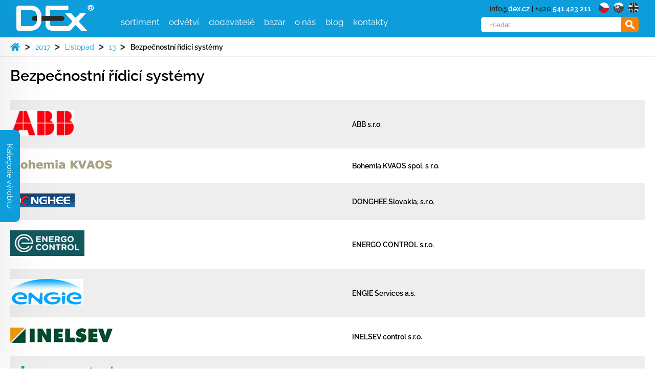

--- FILE ---
content_type: text/html; charset=UTF-8
request_url: https://www.dex.cz/reference/bezpecnostni-ridici-systemy/
body_size: 16180
content:
<!DOCTYPE html>
<html lang="cs">
<head>

<!--CookieYes banner kod - druha cast v index.php-->
	<!--CookieYes banner kod-->


	<meta charset="UTF-8">
	<meta name="viewport" content="width=device-width, initial-scale=1.0">
	
    <link rel="apple-touch-icon" sizes="180x180" href="https://www.dex.cz/wp-content/themes/dex/pub/favicon/apple-touch-icon.png">
    <link rel="icon" type="image/png" sizes="192x192"  href="https://www.dex.cz/wp-content/themes/dex/pub/favicon/android-icon-192x192.png">
    <link rel="icon" type="image/png" sizes="32x32" href="https://www.dex.cz/wp-content/themes/dex/pub/favicon/favicon-32x32.png">
    <link rel="icon" type="image/png" sizes="16x16" href="https://www.dex.cz/wp-content/themes/dex/pub/favicon/favicon-16x16.png">
    <link rel="manifest" href="https://www.dex.cz/wp-content/themes/dex/pub/favicon/site.webmanifest">
    <link rel="mask-icon" href="https://www.dex.cz/wp-content/themes/dex/pub/favicon/safari-pinned-tab.svg" color="#0d9ddb">
    <meta name="msapplication-TileColor" content="#0d9ddb">
    <meta name="msapplication-TileImage" content="https://www.dex.cz/wp-content/themes/dex/pub/favicon/ms-icon-144x144.png">
    <meta name="theme-color" content="#0d9ddb">
    <link rel="shortcut icon" href="https://www.dex.cz/wp-content/themes/dex/pub/favicon/favicon.ico" type="image/x-icon">
	<link rel="stylesheet" href="https://unpkg.com/flickity@2/dist/flickity.min.css">
	<script src="https://unpkg.com/flickity@2/dist/flickity.pkgd.min.js"></script>
	<link rel="stylesheet" href="https://www.dex.cz/wp-content/themes/dex/pub/style.css?v=3" media="all">
	<link rel="stylesheet" href="https://www.dex.cz/wp-content/themes/dex/style-custom.css?v=3" media="all">
		<!--[if (lt IE 9)&(!IEMobile)]><script src="https://www.dex.cz/wp-content/themes/dex/pub/js/oldie.js"></script><![endif]-->
	<meta name='robots' content='index, follow, max-image-preview:large, max-snippet:-1, max-video-preview:-1' />
	<style>img:is([sizes="auto" i], [sizes^="auto," i]) { contain-intrinsic-size: 3000px 1500px }</style>
	<script id="cookie-law-info-gcm-var-js">
var _ckyGcm = {"status":true,"default_settings":[{"analytics":"denied","advertisement":"denied","functional":"denied","necessary":"granted","ad_user_data":"denied","ad_personalization":"denied","regions":"All"}],"wait_for_update":2000,"url_passthrough":false,"ads_data_redaction":false};
</script>
<script id="cookie-law-info-gcm-js" type="text/javascript" src="https://www.dex.cz/wp-content/plugins/cookie-law-info/lite/frontend/js/gcm.min.js"></script>
<script id="cookieyes" type="text/javascript" src="https://cdn-cookieyes.com/client_data/a98d186c758eca1b000d9525/script.js"></script>
	<!-- This site is optimized with the Yoast SEO plugin v25.3 - https://yoast.com/wordpress/plugins/seo/ -->
	<title>Bezpečnostní řídicí systémy - D-Ex Instruments</title>
	<link rel="canonical" href="https://www.dex.cz/reference/bezpecnostni-ridici-systemy/" />
	<meta property="og:locale" content="cs_CZ" />
	<meta property="og:type" content="article" />
	<meta property="og:title" content="Bezpečnostní řídicí systémy - D-Ex Instruments" />
	<meta property="og:url" content="https://www.dex.cz/reference/bezpecnostni-ridici-systemy/" />
	<meta property="og:site_name" content="D-Ex Instruments" />
	<meta property="article:modified_time" content="2017-11-13T07:22:08+00:00" />
	<meta name="twitter:card" content="summary_large_image" />
	<!-- / Yoast SEO plugin. -->


<style id='classic-theme-styles-inline-css' type='text/css'>
/*! This file is auto-generated */
.wp-block-button__link{color:#fff;background-color:#32373c;border-radius:9999px;box-shadow:none;text-decoration:none;padding:calc(.667em + 2px) calc(1.333em + 2px);font-size:1.125em}.wp-block-file__button{background:#32373c;color:#fff;text-decoration:none}
</style>
<style id='global-styles-inline-css' type='text/css'>
:root{--wp--preset--aspect-ratio--square: 1;--wp--preset--aspect-ratio--4-3: 4/3;--wp--preset--aspect-ratio--3-4: 3/4;--wp--preset--aspect-ratio--3-2: 3/2;--wp--preset--aspect-ratio--2-3: 2/3;--wp--preset--aspect-ratio--16-9: 16/9;--wp--preset--aspect-ratio--9-16: 9/16;--wp--preset--color--black: #000000;--wp--preset--color--cyan-bluish-gray: #abb8c3;--wp--preset--color--white: #ffffff;--wp--preset--color--pale-pink: #f78da7;--wp--preset--color--vivid-red: #cf2e2e;--wp--preset--color--luminous-vivid-orange: #ff6900;--wp--preset--color--luminous-vivid-amber: #fcb900;--wp--preset--color--light-green-cyan: #7bdcb5;--wp--preset--color--vivid-green-cyan: #00d084;--wp--preset--color--pale-cyan-blue: #8ed1fc;--wp--preset--color--vivid-cyan-blue: #0693e3;--wp--preset--color--vivid-purple: #9b51e0;--wp--preset--gradient--vivid-cyan-blue-to-vivid-purple: linear-gradient(135deg,rgba(6,147,227,1) 0%,rgb(155,81,224) 100%);--wp--preset--gradient--light-green-cyan-to-vivid-green-cyan: linear-gradient(135deg,rgb(122,220,180) 0%,rgb(0,208,130) 100%);--wp--preset--gradient--luminous-vivid-amber-to-luminous-vivid-orange: linear-gradient(135deg,rgba(252,185,0,1) 0%,rgba(255,105,0,1) 100%);--wp--preset--gradient--luminous-vivid-orange-to-vivid-red: linear-gradient(135deg,rgba(255,105,0,1) 0%,rgb(207,46,46) 100%);--wp--preset--gradient--very-light-gray-to-cyan-bluish-gray: linear-gradient(135deg,rgb(238,238,238) 0%,rgb(169,184,195) 100%);--wp--preset--gradient--cool-to-warm-spectrum: linear-gradient(135deg,rgb(74,234,220) 0%,rgb(151,120,209) 20%,rgb(207,42,186) 40%,rgb(238,44,130) 60%,rgb(251,105,98) 80%,rgb(254,248,76) 100%);--wp--preset--gradient--blush-light-purple: linear-gradient(135deg,rgb(255,206,236) 0%,rgb(152,150,240) 100%);--wp--preset--gradient--blush-bordeaux: linear-gradient(135deg,rgb(254,205,165) 0%,rgb(254,45,45) 50%,rgb(107,0,62) 100%);--wp--preset--gradient--luminous-dusk: linear-gradient(135deg,rgb(255,203,112) 0%,rgb(199,81,192) 50%,rgb(65,88,208) 100%);--wp--preset--gradient--pale-ocean: linear-gradient(135deg,rgb(255,245,203) 0%,rgb(182,227,212) 50%,rgb(51,167,181) 100%);--wp--preset--gradient--electric-grass: linear-gradient(135deg,rgb(202,248,128) 0%,rgb(113,206,126) 100%);--wp--preset--gradient--midnight: linear-gradient(135deg,rgb(2,3,129) 0%,rgb(40,116,252) 100%);--wp--preset--font-size--small: 13px;--wp--preset--font-size--medium: 20px;--wp--preset--font-size--large: 36px;--wp--preset--font-size--x-large: 42px;--wp--preset--spacing--20: 0.44rem;--wp--preset--spacing--30: 0.67rem;--wp--preset--spacing--40: 1rem;--wp--preset--spacing--50: 1.5rem;--wp--preset--spacing--60: 2.25rem;--wp--preset--spacing--70: 3.38rem;--wp--preset--spacing--80: 5.06rem;--wp--preset--shadow--natural: 6px 6px 9px rgba(0, 0, 0, 0.2);--wp--preset--shadow--deep: 12px 12px 50px rgba(0, 0, 0, 0.4);--wp--preset--shadow--sharp: 6px 6px 0px rgba(0, 0, 0, 0.2);--wp--preset--shadow--outlined: 6px 6px 0px -3px rgba(255, 255, 255, 1), 6px 6px rgba(0, 0, 0, 1);--wp--preset--shadow--crisp: 6px 6px 0px rgba(0, 0, 0, 1);}:where(.is-layout-flex){gap: 0.5em;}:where(.is-layout-grid){gap: 0.5em;}body .is-layout-flex{display: flex;}.is-layout-flex{flex-wrap: wrap;align-items: center;}.is-layout-flex > :is(*, div){margin: 0;}body .is-layout-grid{display: grid;}.is-layout-grid > :is(*, div){margin: 0;}:where(.wp-block-columns.is-layout-flex){gap: 2em;}:where(.wp-block-columns.is-layout-grid){gap: 2em;}:where(.wp-block-post-template.is-layout-flex){gap: 1.25em;}:where(.wp-block-post-template.is-layout-grid){gap: 1.25em;}.has-black-color{color: var(--wp--preset--color--black) !important;}.has-cyan-bluish-gray-color{color: var(--wp--preset--color--cyan-bluish-gray) !important;}.has-white-color{color: var(--wp--preset--color--white) !important;}.has-pale-pink-color{color: var(--wp--preset--color--pale-pink) !important;}.has-vivid-red-color{color: var(--wp--preset--color--vivid-red) !important;}.has-luminous-vivid-orange-color{color: var(--wp--preset--color--luminous-vivid-orange) !important;}.has-luminous-vivid-amber-color{color: var(--wp--preset--color--luminous-vivid-amber) !important;}.has-light-green-cyan-color{color: var(--wp--preset--color--light-green-cyan) !important;}.has-vivid-green-cyan-color{color: var(--wp--preset--color--vivid-green-cyan) !important;}.has-pale-cyan-blue-color{color: var(--wp--preset--color--pale-cyan-blue) !important;}.has-vivid-cyan-blue-color{color: var(--wp--preset--color--vivid-cyan-blue) !important;}.has-vivid-purple-color{color: var(--wp--preset--color--vivid-purple) !important;}.has-black-background-color{background-color: var(--wp--preset--color--black) !important;}.has-cyan-bluish-gray-background-color{background-color: var(--wp--preset--color--cyan-bluish-gray) !important;}.has-white-background-color{background-color: var(--wp--preset--color--white) !important;}.has-pale-pink-background-color{background-color: var(--wp--preset--color--pale-pink) !important;}.has-vivid-red-background-color{background-color: var(--wp--preset--color--vivid-red) !important;}.has-luminous-vivid-orange-background-color{background-color: var(--wp--preset--color--luminous-vivid-orange) !important;}.has-luminous-vivid-amber-background-color{background-color: var(--wp--preset--color--luminous-vivid-amber) !important;}.has-light-green-cyan-background-color{background-color: var(--wp--preset--color--light-green-cyan) !important;}.has-vivid-green-cyan-background-color{background-color: var(--wp--preset--color--vivid-green-cyan) !important;}.has-pale-cyan-blue-background-color{background-color: var(--wp--preset--color--pale-cyan-blue) !important;}.has-vivid-cyan-blue-background-color{background-color: var(--wp--preset--color--vivid-cyan-blue) !important;}.has-vivid-purple-background-color{background-color: var(--wp--preset--color--vivid-purple) !important;}.has-black-border-color{border-color: var(--wp--preset--color--black) !important;}.has-cyan-bluish-gray-border-color{border-color: var(--wp--preset--color--cyan-bluish-gray) !important;}.has-white-border-color{border-color: var(--wp--preset--color--white) !important;}.has-pale-pink-border-color{border-color: var(--wp--preset--color--pale-pink) !important;}.has-vivid-red-border-color{border-color: var(--wp--preset--color--vivid-red) !important;}.has-luminous-vivid-orange-border-color{border-color: var(--wp--preset--color--luminous-vivid-orange) !important;}.has-luminous-vivid-amber-border-color{border-color: var(--wp--preset--color--luminous-vivid-amber) !important;}.has-light-green-cyan-border-color{border-color: var(--wp--preset--color--light-green-cyan) !important;}.has-vivid-green-cyan-border-color{border-color: var(--wp--preset--color--vivid-green-cyan) !important;}.has-pale-cyan-blue-border-color{border-color: var(--wp--preset--color--pale-cyan-blue) !important;}.has-vivid-cyan-blue-border-color{border-color: var(--wp--preset--color--vivid-cyan-blue) !important;}.has-vivid-purple-border-color{border-color: var(--wp--preset--color--vivid-purple) !important;}.has-vivid-cyan-blue-to-vivid-purple-gradient-background{background: var(--wp--preset--gradient--vivid-cyan-blue-to-vivid-purple) !important;}.has-light-green-cyan-to-vivid-green-cyan-gradient-background{background: var(--wp--preset--gradient--light-green-cyan-to-vivid-green-cyan) !important;}.has-luminous-vivid-amber-to-luminous-vivid-orange-gradient-background{background: var(--wp--preset--gradient--luminous-vivid-amber-to-luminous-vivid-orange) !important;}.has-luminous-vivid-orange-to-vivid-red-gradient-background{background: var(--wp--preset--gradient--luminous-vivid-orange-to-vivid-red) !important;}.has-very-light-gray-to-cyan-bluish-gray-gradient-background{background: var(--wp--preset--gradient--very-light-gray-to-cyan-bluish-gray) !important;}.has-cool-to-warm-spectrum-gradient-background{background: var(--wp--preset--gradient--cool-to-warm-spectrum) !important;}.has-blush-light-purple-gradient-background{background: var(--wp--preset--gradient--blush-light-purple) !important;}.has-blush-bordeaux-gradient-background{background: var(--wp--preset--gradient--blush-bordeaux) !important;}.has-luminous-dusk-gradient-background{background: var(--wp--preset--gradient--luminous-dusk) !important;}.has-pale-ocean-gradient-background{background: var(--wp--preset--gradient--pale-ocean) !important;}.has-electric-grass-gradient-background{background: var(--wp--preset--gradient--electric-grass) !important;}.has-midnight-gradient-background{background: var(--wp--preset--gradient--midnight) !important;}.has-small-font-size{font-size: var(--wp--preset--font-size--small) !important;}.has-medium-font-size{font-size: var(--wp--preset--font-size--medium) !important;}.has-large-font-size{font-size: var(--wp--preset--font-size--large) !important;}.has-x-large-font-size{font-size: var(--wp--preset--font-size--x-large) !important;}
:where(.wp-block-post-template.is-layout-flex){gap: 1.25em;}:where(.wp-block-post-template.is-layout-grid){gap: 1.25em;}
:where(.wp-block-columns.is-layout-flex){gap: 2em;}:where(.wp-block-columns.is-layout-grid){gap: 2em;}
:root :where(.wp-block-pullquote){font-size: 1.5em;line-height: 1.6;}
</style>
<link rel='stylesheet' id='cpsh-shortcodes-css' href='https://www.dex.cz/wp-content/plugins/column-shortcodes//assets/css/shortcodes.css?ver=1.0.1' type='text/css' media='all' />
<link rel='stylesheet' id='contact-form-7-css' href='https://www.dex.cz/wp-content/plugins/contact-form-7/includes/css/styles.css?ver=6.1' type='text/css' media='all' />
<link rel='stylesheet' id='wpml-legacy-horizontal-list-0-css' href='https://www.dex.cz/wp-content/plugins/sitepress-multilingual-cms/templates/language-switchers/legacy-list-horizontal/style.min.css?ver=1' type='text/css' media='all' />
<link rel='stylesheet' id='dflip-style-css' href='https://www.dex.cz/wp-content/plugins/3d-flipbook-dflip-lite/assets/css/dflip.min.css?ver=2.3.65' type='text/css' media='all' />
<link rel='stylesheet' id='lgc-unsemantic-grid-responsive-tablet-css' href='https://www.dex.cz/wp-content/plugins/lightweight-grid-columns/css/unsemantic-grid-responsive-tablet.css?ver=1.0' type='text/css' media='all' />
<script type="text/javascript" id="wpml-cookie-js-extra">
/* <![CDATA[ */
var wpml_cookies = {"wp-wpml_current_language":{"value":"cs","expires":1,"path":"\/"}};
var wpml_cookies = {"wp-wpml_current_language":{"value":"cs","expires":1,"path":"\/"}};
/* ]]> */
</script>
<script type="text/javascript" src="https://www.dex.cz/wp-content/plugins/sitepress-multilingual-cms/res/js/cookies/language-cookie.js?ver=476000" id="wpml-cookie-js" defer="defer" data-wp-strategy="defer"></script>
<script type="text/javascript" src="https://www.dex.cz/wp-includes/js/jquery/jquery.min.js?ver=3.7.1" id="jquery-core-js"></script>
<script type="text/javascript" src="https://www.dex.cz/wp-includes/js/jquery/jquery-migrate.min.js?ver=3.4.1" id="jquery-migrate-js"></script>
<script type="text/javascript" id="wpml-xdomain-data-js-extra">
/* <![CDATA[ */
var wpml_xdomain_data = {"css_selector":"wpml-ls-item","ajax_url":"https:\/\/www.dex.cz\/wp-admin\/admin-ajax.php","current_lang":"cs","_nonce":"3b4421bc00"};
/* ]]> */
</script>
<script type="text/javascript" src="https://www.dex.cz/wp-content/plugins/sitepress-multilingual-cms/res/js/xdomain-data.js?ver=476000" id="wpml-xdomain-data-js" defer="defer" data-wp-strategy="defer"></script>
<meta name="generator" content="WPML ver:4.7.6 stt:9,1,10;" />
<link rel="alternate" hreflang="cs" href="https://www.dex.cz/reference/bezpecnostni-ridici-systemy/" />
<link rel="alternate" hreflang="sk" href="https://www.dex.sk/reference/bezpecnostne-riadiace-systemy/" />
<link rel="alternate" hreflang="x-default" href="https://www.dex.cz/reference/bezpecnostni-ridici-systemy/" />
		<!--[if lt IE 9]>
			<link rel="stylesheet" href="https://www.dex.cz/wp-content/plugins/lightweight-grid-columns/css/ie.min.css" />
		<![endif]-->
			<!-- Google Tag Manager -->
		<script>(function(w,d,s,l,i){w[l]=w[l]||[];w[l].push({'gtm.start':
		new Date().getTime(),event:'gtm.js'});var f=d.getElementsByTagName(s)[0],
		j=d.createElement(s),dl=l!='dataLayer'?'&l='+l:'';j.async=true;j.src=
		'https://www.googletagmanager.com/gtm.js?id='+i+dl;f.parentNode.insertBefore(j,f);
		})(window,document,'script','dataLayer','GTM-5XJ3ZBL');</script>
		<!-- End Google Tag Manager -->

			<script>
	  document.addEventListener('DOMContentLoaded', function() {
	    // Target the accept and refuse buttons using their IDs
	    var acceptButton = document.querySelector('#cn-accept-cookie');
	    var refuseButton = document.querySelector('#cn-refuse-cookie');

	    // If the accept button exists, add a click event listener
	    if (acceptButton) {
	      acceptButton.addEventListener('click', function() {
	        // Push consent granted to the dataLayer
	        window.dataLayer = window.dataLayer || [];
	        window.dataLayer.push({
	          'event': 'consent_update',
	          'consentGranted': true
	        });
	      });
	    }

	    // If the refuse button exists, add a click event listener
	    if (refuseButton) {
	      refuseButton.addEventListener('click', function() {
	        // Push consent denied to the dataLayer
	        window.dataLayer = window.dataLayer || [];
	        window.dataLayer.push({
	          'event': 'consent_update',
	          'consentGranted': false
	        });
	      });
	    }
	  });
	</script>
</head>
<body>
	<div id="all" >
		<header>
			<div class="container">
				<input class="menu-btn" type="checkbox" id="menu-btn" />
				<label class="menu-icon mobil_tlacicko_menu_zavrit" for="menu-btn" content="zavřít">
					<div id="nav-icon3">
						<span></span>
						<span></span>
						<span></span>
						<span></span>
					</div>
				</label>
						<h1><a href="https://www.dex.cz/"><span>Bezpečnostní řídicí systémy</span></a></h1>				<logo><a href="https://www.dex.cz/"><img src="https://www.dex.cz/wp-content/themes/project/pub/img/dex-logo-onblue.svg" alt="logo D-Ex" width="151" height="50" loading="lazy" /></a></logo>
				



				<menu>
					<ul>






						<li class="menuitem">
							<a href="#">sortiment</a>
							<ul class="kategorie">
								<li><a class="nazevkategorie" href="https://www.dex.cz/kategorie_produkty/mereni/">Měřicí technika</a>
										<ul><li><a href="https://www.dex.cz/kategorie_produkty/mereni_regulace_tlaku/">Měření a regulace tlaku</a></li><li><a href="https://www.dex.cz/kategorie_produkty/mereni_vysky_hladiny/">Měření výšky hladiny</a></li><li><a href="https://www.dex.cz/kategorie_produkty/mereni-polohy-otacek-a-uhlu-natoceni/">Měření polohy, otáček, délek a úhlů natočení</a></li><li><a href="https://www.dex.cz/kategorie_produkty/mereni_regulace_prutoku/">Měření a regulace průtoku</a></li><li><a href="https://www.dex.cz/kategorie_produkty/merici-systemy/">Měřicí systémy</a></li><li><a href="https://www.dex.cz/kategorie_produkty/mereni-teploty-termografie/">Měření teploty</a></li><li><a href="https://www.dex.cz/kategorie_produkty/mereni_vlhkosti/">Měření vlhkosti</a></li><li><a href="https://www.dex.cz/kategorie_produkty/rosny_bod/">Měření rosného bodu</a></li><li><a href="https://www.dex.cz/kategorie_produkty/detekce_plynu/">Měření a detekce plynů</a></li><li><a href="https://www.dex.cz/kategorie_produkty/monitoring-transformatorovych-oleju/">Monitoring transformátorových olejů</a></li><li><a href="https://www.dex.cz/kategorie_produkty/meteo/">Průmyslové meteoaplikace</a></li><li><a href="https://www.dex.cz/kategorie_produkty/slunecni_zareni/">Měření slunečního záření</a></li>
											</ul>
										</li><li><a class="nazevkategorie" href="https://www.dex.cz/kategorie_produkty/kalibracni_technika/">Kalibrační technika</a>
										<ul><li><a href="https://www.dex.cz/kategorie_produkty/kalibratory_tlaku/">Kalibrátory tlaku</a></li><li><a href="https://www.dex.cz/kategorie_produkty/kaliratory_elektrickych_velicin/">Kalibrátory elektrických veličin</a></li><li><a href="https://www.dex.cz/kategorie_produkty/kalibratory_teploty/">Kalibrátory teploty</a></li><li><a href="https://www.dex.cz/kategorie_produkty/kalibratory_adts/">Kalibrátory leteckých přístrojů</a></li><li><a href="https://www.dex.cz/kategorie_produkty/kalibracni_programy/">Kalibrační programy</a></li><li><a href="https://www.dex.cz/kategorie_produkty/kalibrator_prutok/">Kalibrátory malého hmotnostního průtoku</a></li><li><a href="https://www.dex.cz/kategorie_produkty/kalibratory_vlhkosti/">Kalibrátory vlhkosti</a></li>
											</ul>
										</li><li><a class="nazevkategorie" href="https://www.dex.cz/kategorie_produkty/ventily_fitinky_rychlospojky/">Průmyslové armatury</a>
										<ul><li><a href="https://www.dex.cz/kategorie_produkty/ventily/">Ventily</a></li><li><a href="https://www.dex.cz/kategorie_produkty/sroubeni/">Šroubení</a></li><li><a href="https://www.dex.cz/kategorie_produkty/rychlospojky/">Hadicové rychlospojky</a></li><li><a href="https://www.dex.cz/kategorie_produkty/vzorkovaci_nadoby/">Vzorkovací nádoby</a></li><li><a href="https://www.dex.cz/kategorie_produkty/flexibilni_hadice/">Flexibilní hadice</a></li><li><a href="https://www.dex.cz/kategorie_produkty/filtry/">Filtry</a></li>
											</ul>
										</li><li><a class="nazevkategorie" href="https://www.dex.cz/kategorie_produkty/ex_prevodniky/">Ex převodníky, bariéry, přepěťová ochrana...</a>
										<ul><li><a href="https://www.dex.cz/kategorie_produkty/isethernet/">Jiskrově bezpečný ethernet</a></li><li><a href="https://www.dex.cz/kategorie_produkty/zenerovy_bariery/">Zenerovy bariéry</a></li><li><a href="https://www.dex.cz/kategorie_produkty/galvanicke_oddelovace/">Galvanické oddělovače</a></li><li><a href="https://www.dex.cz/kategorie_produkty/multiplexery/">Multiplexery</a></li><li><a href="https://www.dex.cz/kategorie_produkty/zaver_s_pretlakem/">Závěr s vnitřním přetlakem</a></li><li><a href="https://www.dex.cz/kategorie_produkty/prepeti/">Přepětí a výboje</a></li>
											</ul>
										</li><li><a class="nazevkategorie" href="https://www.dex.cz/kategorie_produkty/signalizace_vizualizace/">Signalizace a vizualizace</a>
										<ul><li><a href="https://www.dex.cz/kategorie_produkty/displeje/">Zobrazovače, Displeje</a></li><li><a href="https://www.dex.cz/kategorie_produkty/signalizace/">Optická signalizace</a></li><li><a href="https://www.dex.cz/kategorie_produkty/akusticka-signalizace/">Akustická signalizace</a></li><li><a href="https://www.dex.cz/kategorie_produkty/hlasice/">Hlásiče, ovládací a propojovací skříně</a></li><li><a href="https://www.dex.cz/kategorie_produkty/panel_pc/">Průmyslová PC a terminály</a></li><li><a href="https://www.dex.cz/kategorie_produkty/kamery/">Průmyslové kamery</a></li><li><a href="https://www.dex.cz/kategorie_produkty/baterky/">Ruční svítilny</a></li>
											</ul>
										</li><li><a class="nazevkategorie" href="https://www.dex.cz/kategorie_produkty/ridici_systemy/">Bezpečnostní řídicí systémy</a>
										<ul><li><a href="https://www.dex.cz/kategorie_produkty/hardware/">Hardware pro řídicí systémy</a></li><li><a href="https://www.dex.cz/kategorie_produkty/software-pro-ridici-systemy/">Software pro řídicí systémy</a></li>
											</ul>
										</li>							</ul>
						</li>

																		<li class="menuitem">
													<a href="#">odvětví</a>
													<ul class="odvetvi">
														
															<li>
																<a href='https://www.dex.cz/odvetvi/automotive/'><img alt='ikona odvětví Automotive' src='https://www.dex.cz/wp-content/themes/dex/pub/img/ico-odvetvi/automotive.svg' />Automotive</a>
															</li>
															
															<li>
																<a href='https://www.dex.cz/odvetvi/baterie/'><img alt='ikona odvětví Baterie' src='https://www.dex.cz/wp-content/themes/dex/pub/img/ico-odvetvi/baterie.svg' />Baterie</a>
															</li>
															
															<li>
																<a href='https://www.dex.cz/odvetvi/bioprocesy-a-bioreaktory/'><img alt='ikona odvětví Bioprocesy a bioreaktory' src='https://www.dex.cz/wp-content/themes/dex/pub/img/ico-odvetvi/bioprocesy-bioreaktory.svg' />Bioprocesy a bioreaktory</a>
															</li>
															
															<li>
																<a href='https://www.dex.cz/odvetvi/ciste-prostory/'><img alt='ikona odvětví Čisté prostory' src='https://www.dex.cz/wp-content/themes/dex/pub/img/ico-odvetvi/ciste-prostory.svg' />Čisté prostory</a>
															</li>
															
															<li>
																<a href='https://www.dex.cz/odvetvi/datova-centra/'><img alt='ikona odvětví Datová centra' src='https://www.dex.cz/wp-content/themes/dex/pub/img/ico-odvetvi/datova-centra.svg' />Datová centra</a>
															</li>
															
															<li>
																<a href='https://www.dex.cz/odvetvi/drevarstvi-a-papirenstvi/'><img alt='ikona odvětví Dřevařství a papírenství' src='https://www.dex.cz/wp-content/themes/dex/pub/img/ico-odvetvi/drevarstvi.svg' />Dřevařství a papírenství</a>
															</li>
															
															<li>
																<a href='https://www.dex.cz/odvetvi/energetika/'><img alt='ikona odvětví Energetika' src='https://www.dex.cz/wp-content/themes/dex/pub/img/ico-odvetvi/energetika.svg' />Energetika</a>
															</li>
															
															<li>
																<a href='https://www.dex.cz/odvetvi/farmacie-a-medicina/'><img alt='ikona odvětví Farmacie a medicína' src='https://www.dex.cz/wp-content/themes/dex/pub/img/ico-odvetvi/farmacie-medicina.svg' />Farmacie a medicína</a>
															</li>
															
															<li>
																<a href='https://www.dex.cz/odvetvi/hutnictvi-a-hornictvi/'><img alt='ikona odvětví Hutnictví a hornictví' src='https://www.dex.cz/wp-content/themes/dex/pub/img/ico-odvetvi/hutnictvi-hornictvi.svg' />Hutnictví a hornictví</a>
															</li>
															
															<li>
																<a href='https://www.dex.cz/odvetvi/hvac-a-kvalita-vnitrniho-vzduchu/'><img alt='ikona odvětví HVAC a kvalita vnitřního vzduchu' src='https://www.dex.cz/wp-content/themes/dex/pub/img/ico-odvetvi/hvac.svg' />HVAC a kvalita vnitřního vzduchu</a>
															</li>
															
															<li>
																<a href='https://www.dex.cz/odvetvi/chemie-a-petrochemie/'><img alt='ikona odvětví Chemie a petrochemie' src='https://www.dex.cz/wp-content/themes/dex/pub/img/ico-odvetvi/chemie-petrochemie.svg' />Chemie a petrochemie</a>
															</li>
															
															<li>
																<a href='https://www.dex.cz/odvetvi/obnovitelne-zdroje/'><img alt='ikona odvětví Obnovitelné zdroje' src='https://www.dex.cz/wp-content/themes/dex/pub/img/ico-odvetvi/obnovitelne-zdroje.svg' />Obnovitelné zdroje</a>
															</li>
															
															<li>
																<a href='https://www.dex.cz/odvetvi/palivove-clanky/'><img alt='ikona odvětví Palivové články' src='https://www.dex.cz/wp-content/themes/dex/pub/img/ico-odvetvi/palivove-clanky.svg' />Palivové články</a>
															</li>
															
															<li>
																<a href='https://www.dex.cz/odvetvi/polohovani-a-robotika/'><img alt='ikona odvětví Polohování a robotika' src='https://www.dex.cz/wp-content/themes/dex/pub/img/ico-odvetvi/polohovani-robotika.svg' />Polohování a robotika</a>
															</li>
															
															<li>
																<a href='https://www.dex.cz/odvetvi/polovodice/'><img alt='ikona odvětví Polovodiče' src='https://www.dex.cz/wp-content/themes/dex/pub/img/ico-odvetvi/polovodice.svg' />Polovodiče</a>
															</li>
															
															<li>
																<a href='https://www.dex.cz/odvetvi/potravinarstvi-napoje/'><img alt='ikona odvětví Potravinářství a nápoje' src='https://www.dex.cz/wp-content/themes/dex/pub/img/ico-odvetvi/potravinarstvi-napoje.svg' />Potravinářství a nápoje</a>
															</li>
															
															<li>
																<a href='https://www.dex.cz/odvetvi/skladovani/'><img alt='ikona odvětví Skladování' src='https://www.dex.cz/wp-content/themes/dex/pub/img/ico-odvetvi/skladovani.svg' />Skladování</a>
															</li>
															
															<li>
																<a href='https://www.dex.cz/odvetvi/sklarstvi/'><img alt='ikona odvětví Sklářství' src='https://www.dex.cz/wp-content/themes/dex/pub/img/ico-odvetvi/sklarstvi.svg' />Sklářství</a>
															</li>
															
															<li>
																<a href='https://www.dex.cz/odvetvi/strojirenstvi/'><img alt='ikona odvětví Strojírenství' src='https://www.dex.cz/wp-content/themes/dex/pub/img/ico-odvetvi/prumysl.svg' />Strojírenství</a>
															</li>
															
															<li>
																<a href='https://www.dex.cz/odvetvi/transport-a-logistika/'><img alt='ikona odvětví Transport a logistika' src='https://www.dex.cz/wp-content/themes/dex/pub/img/ico-odvetvi/transport-logistika.svg' />Transport a logistika</a>
															</li>
															
															<li>
																<a href='https://www.dex.cz/odvetvi/veda-a-vyzkum/'><img alt='ikona odvětví Věda a výzkum' src='https://www.dex.cz/wp-content/themes/dex/pub/img/ico-odvetvi/veda-vyzkum.svg' />Věda a výzkum</a>
															</li>
															
															<li>
																<a href='https://www.dex.cz/odvetvi/vodik/'><img alt='ikona odvětví Vodík' src='https://www.dex.cz/wp-content/themes/dex/pub/img/ico-odvetvi/vodik.svg' />Vodík</a>
															</li>
															
															<li>
																<a href='https://www.dex.cz/odvetvi/vodohospodarstvi/'><img alt='ikona odvětví Vodohospodářství' src='https://www.dex.cz/wp-content/themes/dex/pub/img/ico-odvetvi/vodohospodarstvi.svg' />Vodohospodářství</a>
															</li>
															
															<li>
																<a href='https://www.dex.cz/odvetvi/zemedelstvi/'><img alt='ikona odvětví Zemědělství' src='https://www.dex.cz/wp-content/themes/dex/pub/img/ico-odvetvi/zemedelstvi.svg' />Zemědělství</a>
															</li>
															
															<li>
																<a href='https://www.dex.cz/odvetvi/zivotni-prostredi/'><img alt='ikona odvětví Životní prostředí' src='https://www.dex.cz/wp-content/themes/dex/pub/img/ico-odvetvi/zivotni-prostredi.svg' />Životní prostředí</a>
															</li>
																												</ul>
												</li>
						


						<li class="menuitem">
							<a href="https://www.dex.cz/dodavatele/">dodavatelé</a>
								<ul class="manufacturers">
									<li class="menuinstruments">
										<ul>
											
													<li>
														<a href="https://www.dex.cz/vyrobci_produkty/adaro/">
															<img class="logovyrobce" alt="logo výrobce ADARO" src="https://www.dex.cz/uploads/loga/adalit-by-adaro.svg" width="90" height="50" />ADARO
														</a>
													</li>
													<li>
														<a href="https://www.dex.cz/vyrobci_produkty/additel/">
															<img class="logovyrobce" alt="logo výrobce Additel" src="https://www.dex.cz/uploads/loga/additel-logo.svg" width="90" height="50" />Additel
														</a>
													</li>
													<li>
														<a href="https://www.dex.cz/vyrobci_produkty/alco-valves-group/">
															<img class="logovyrobce" alt="logo výrobce Alco Valves Group" src="https://www.dex.cz/uploads/loga/alco-valves.svg" width="90" height="50" />Alco Valves Group
														</a>
													</li>
													<li>
														<a href="https://www.dex.cz/vyrobci_produkty/ametek-crystal_pressure/">
															<img class="logovyrobce" alt="logo výrobce Crystal Pressure" src="https://www.dex.cz/uploads/2024/02/crystal-pressure.png" width="90" height="50" />Crystal Pressure
														</a>
													</li>
													<li>
														<a href="https://www.dex.cz/vyrobci_produkty/advanced-pressure-technology/">
															<img class="logovyrobce" alt="logo výrobce AP Tech" src="https://www.dex.cz/uploads/loga/AP-tech.svg" width="90" height="50" />AP Tech
														</a>
													</li>
													<li>
														<a href="https://www.dex.cz/vyrobci_produkty/beka-associates/">
															<img class="logovyrobce" alt="logo výrobce BEKA associates" src="https://www.dex.cz/uploads/loga/beka.svg" width="90" height="50" />BEKA associates
														</a>
													</li>
													<li>
														<a href="https://www.dex.cz/vyrobci_produkty/bronkhorst/">
															<img class="logovyrobce" alt="logo výrobce Bronkhorst" src="https://www.dex.cz/uploads/loga/bronkhorst.svg" width="90" height="50" />Bronkhorst
														</a>
													</li>
													<li>
														<a href="https://www.dex.cz/vyrobci_produkty/cpc/">
															<img class="logovyrobce" alt="logo výrobce CPC" src="https://www.dex.cz/uploads/loga/cpc.svg" width="90" height="50" />CPC
														</a>
													</li>
													<li>
														<a href="https://www.dex.cz/vyrobci_produkty/eaton-azonix/">
															<img class="logovyrobce" alt="logo výrobce Eaton-Azonix" src="https://www.dex.cz/uploads/loga/EATON-azonix.svg" width="90" height="50" />Eaton-Azonix
														</a>
													</li>
													<li>
														<a href="https://www.dex.cz/vyrobci_produkty/eaton_gecma/">
															<img class="logovyrobce" alt="logo výrobce Eaton-Gecma" src="https://www.dex.cz/uploads/loga/EATON-gecma.svg" width="90" height="50" />Eaton-Gecma
														</a>
													</li>
													<li>
														<a href="https://www.dex.cz/vyrobci_produkty/eaton-medc/">
															<img class="logovyrobce" alt="logo výrobce Eaton-MEDC" src="https://www.dex.cz/uploads/loga/EATON-MEDC.svg" width="90" height="50" />Eaton-MEDC
														</a>
													</li>
													<li>
														<a href="https://www.dex.cz/vyrobci_produkty/mtl/">
															<img class="logovyrobce" alt="logo výrobce Eaton-MTL" src="https://www.dex.cz/uploads/loga/EATON-MTL.svg" width="90" height="50" />Eaton-MTL
														</a>
													</li>
													<li>
														<a href="https://www.dex.cz/vyrobci_produkty/eaton-fhf/">
															<img class="logovyrobce" alt="logo výrobce Eaton-FHF" src="https://www.dex.cz/uploads/2024/01/EATON-fhf-3.png" width="90" height="50" />Eaton-FHF
														</a>
													</li>
													<li>
														<a href="https://www.dex.cz/vyrobci_produkty/eko_instruments/">
															<img class="logovyrobce" alt="logo výrobce EKO Instruments" src="https://www.dex.cz/uploads/loga/eko-instruments.svg" width="90" height="50" />EKO Instruments
														</a>
													</li>
													<li>
														<a href="https://www.dex.cz/vyrobci_produkty/expo/">
															<img class="logovyrobce" alt="logo výrobce Expo Technologies" src="https://www.dex.cz/uploads/loga/expo.png" width="90" height="50" />Expo Technologies
														</a>
													</li>
													<li>
														<a href="https://www.dex.cz/vyrobci_produkty/fluke_calibration/">
															<img class="logovyrobce" alt="logo výrobce Fluke Calibration" src="https://www.dex.cz/uploads/loga/fluke-logo.svg" width="90" height="50" />Fluke Calibration
														</a>
													</li>
													<li>
														<a href="https://www.dex.cz/vyrobci_produkty/ham-let/">
															<img class="logovyrobce" alt="logo výrobce Ham-Let (UCT)" src="https://www.dex.cz/uploads/loga/ham-let.png" width="90" height="50" />Ham-Let (UCT)
														</a>
													</li>
													<li>
														<a href="https://www.dex.cz/vyrobci_produkty/hima/">
															<img class="logovyrobce" alt="logo výrobce HIMA" src="https://www.dex.cz/uploads/loga/hima.svg" width="90" height="50" />HIMA
														</a>
													</li>
													<li>
														<a href="https://www.dex.cz/vyrobci_produkty/ksr-kuebler/">
															<img class="logovyrobce" alt="logo výrobce KSR Kuebler" src="https://www.dex.cz/uploads/loga/ksr-kuebler.svg" width="90" height="50" />KSR Kuebler
														</a>
													</li>
													<li>
														<a href="https://www.dex.cz/vyrobci_produkty/kytola/">
															<img class="logovyrobce" alt="logo výrobce Kytola" src="https://www.dex.cz/uploads/loga/kytola.svg" width="90" height="50" />Kytola
														</a>
													</li>
													<li>
														<a href="https://www.dex.cz/vyrobci_produkty/mott/">
															<img class="logovyrobce" alt="logo výrobce Mott Corporation" src="https://www.dex.cz/uploads/loga/mott.svg" width="90" height="50" />Mott Corporation
														</a>
													</li>
													<li>
														<a href="https://www.dex.cz/vyrobci_produkty/multi_instruments/">
															<img class="logovyrobce" alt="logo výrobce Multi Instruments" src="https://www.dex.cz/uploads/loga/multinstruments.svg" width="90" height="50" />Multi Instruments
														</a>
													</li>
													<li>
														<a href="https://www.dex.cz/vyrobci_produkty/muetec/">
															<img class="logovyrobce" alt="logo výrobce Muetec" src="https://www.dex.cz/uploads/loga/muetec.svg" width="90" height="50" />Muetec
														</a>
													</li>
													<li>
														<a href="https://www.dex.cz/vyrobci_produkty/tecsense-2/">
															<img class="logovyrobce" alt="logo výrobce TecSense" src="https://www.dex.cz/uploads/loga/tecsense.png" width="90" height="50" />TecSense
														</a>
													</li>
													<li>
														<a href="https://www.dex.cz/vyrobci_produkty/vaisala/">
															<img class="logovyrobce" alt="logo výrobce Vaisala" src="https://www.dex.cz/uploads/2024/03/Vaisala-authorized-partner-logo-blue-Download.svg" width="90" height="50" />Vaisala
														</a>
													</li>
													<li>
														<a href="https://www.dex.cz/vyrobci_produkty/valex/">
															<img class="logovyrobce" alt="logo výrobce Valex" src="https://www.dex.cz/uploads/loga/valex.svg" width="90" height="50" />Valex
														</a>
													</li>
													<li>
														<a href="https://www.dex.cz/vyrobci_produkty/wachendorff/">
															<img class="logovyrobce" alt="logo výrobce Wachendorff Automation" src="https://www.dex.cz/uploads/loga/wachendorff_logo.svg" width="90" height="50" />Wachendorff Automation
														</a>
													</li>
													<li>
														<a href="https://www.dex.cz/vyrobci_produkty/systec-controls/">
															<img class="logovyrobce" alt="logo výrobce Systec Controls" src="https://www.dex.cz/uploads/2023/12/systec-controls-log.svg" width="90" height="50" />Systec Controls
														</a>
													</li>
													<li>
														<a href="https://www.dex.cz/vyrobci_produkty/fluke/">
															<img class="logovyrobce" alt="logo výrobce Fluke Process Tools" src="https://www.dex.cz/uploads/2024/02/fluke-logo-4.svg" width="90" height="50" />Fluke Process Tools
														</a>
													</li>
													<li>
														<a href="https://www.dex.cz/vyrobci_produkty/dearto/">
															<img class="logovyrobce" alt="logo výrobce DEARTO" src="https://www.dex.cz/uploads/2024/11/dearto-logo.png" width="90" height="50" />DEARTO
														</a>
													</li>
													<li>
														<a href="https://www.dex.cz/vyrobci_produkty/hsin/">
															<img class="logovyrobce" alt="logo výrobce HSIN" src="https://www.dex.cz/uploads/2024/11/hsin-logo.png" width="90" height="50" />HSIN
														</a>
													</li>
													<li>
														<a href="https://www.dex.cz/vyrobci_produkty/tunkia/">
															<img class="logovyrobce" alt="logo výrobce Tunkia" src="https://www.dex.cz/uploads/2025/11/Logo-Tunkia.png" width="90" height="50" />Tunkia
														</a>
													</li>										</ul>
									</li>
								</ul>
						</li>


						<li class="menuitem">																																																														<!-- NEW BAZAR CODE "BAZAR" START HERE -->	<!-- menu vyrobci zobrazovani ZACATEK (I guess at least) -->
							<a href="https://www.dex.cz/bazar/">bazar</a>
								<ul class="manufacturers">
									<li class="menuinstruments">
										<ul>
											
													<li>

														<a href="https://www.dex.cz/vyrobci_produkty/veskery-bazarovy-sortiment-bazar/">
															<img class="logovyrobce" alt="logo výrobce Veškerý bazarový sortiment - Bazar" src="https://www.dex.cz/uploads/2023/12/veskery-sortiment-bazar-160px-rounded.png" width="90" height="50" /><p>Veškerý bazarový sortiment</p>

														</a>
													</li>
													<li>

														<a href="https://www.dex.cz/vyrobci_produkty/ksr-kuebler-bazar/">
															<img class="logovyrobce" alt="logo výrobce KSR Kuebler - Bazar" src="https://www.dex.cz/uploads/2016/12/ksr_kuebler.jpg" width="90" height="50" /><p>KSR Kuebler</p>

														</a>
													</li>
													<li>

														<a href="https://www.dex.cz/vyrobci_produkty/nor-cal-products-bazar/">
															<img class="logovyrobce" alt="logo výrobce Nor-Cal Products - Bazar" src="https://www.dex.cz/uploads/2025/02/Nor-Cal.svg" width="90" height="50" /><p>Nor-Cal Products</p>

														</a>
													</li>										</ul>
									</li>
								</ul>
						</li>																																																																						<!-- menu vyrobci zobrazovani KONEC (I guess at least) -->







<!--						<li class="menuitem">
//							//						</li>
-->





																																																																														<!-- NEW BAZAR CODE "BAZAR" END HERE -->




						<li class="menuitem">
							<a href="#">o&nbsp;nás</a>
							
							<ul class="onas">
								<li><a href="https://www.dex.cz/novinky/">novinky</a></li>
								<li><a href="https://www.dex.cz/reference-vsechny/">reference</a></li>
								<li><a href="https://www.dex.cz/o-firme/">o firmě</a></li>
								<li><a href="https://www.dex.cz/katalog/">katalog</a></li>
							</ul>
													</li>
						<li class="menuitem">
							
							<a href="https://www.dex.cz/clanky/">blog</a>						</li>
						<li class="menuitem">
							<a href="#">kontakty</a>
							<ul class="kontakt">
								<li><a href="//www.dex.cz/kontakty">Brno | ČR</a></li><li><a href="//www.dex.sk/kontakty">Bratislava | SK</a></li>							</ul>
						</li>
					</ul>
				</menu>
				<search>
					<div id="langs-search">
						<form id="search" action="https://www.dex.cz/" method="get">
							<input id="searchfield" type="text" name="s" placeholder="Hledat" /><input type="submit" value="&nbsp;" />
						</form>
					</div>
				</search>
								<language>
					<a href="mailto:info@dex.cz">info@<span>dex.cz</span></a><span class='noeng'>&nbsp;|&nbsp;</span><a href="tel:+420541423211">+420 <span>541 423 211</span></a>
					<ul class="langs">
						<li class="cs active"><a href="https://www.dex.cz/reference/bezpecnostni-ridici-systemy/"><span>česky</span></a></li>
						<li class="sk  "><a href="https://www.dex.sk/reference/bezpecnostne-riadiace-systemy/"><span>slovensky</span></a></li>
						<li class="en  "><a href="//www.d-ex.eu"><span>english</span></a></li>
					</ul>				</language>

				
				<menumobile>
					  <li>
					    <input id="check01" type="checkbox" name="menu"/>
					    <label class="mmenulabel" for="check01">sortiment</label>
					    <ul class="submenu msortiment">
					      <li><a class="nazevkategorie" href="https://www.dex.cz/kategorie_produkty/mereni/">Měřicí technika</a></li><li><a class="nazevkategorie" href="https://www.dex.cz/kategorie_produkty/kalibracni_technika/">Kalibrační technika</a></li><li><a class="nazevkategorie" href="https://www.dex.cz/kategorie_produkty/ventily_fitinky_rychlospojky/">Průmyslové armatury</a></li><li><a class="nazevkategorie" href="https://www.dex.cz/kategorie_produkty/ex_prevodniky/">Ex převodníky, bariéry, přepěťová ochrana...</a></li><li><a class="nazevkategorie" href="https://www.dex.cz/kategorie_produkty/signalizace_vizualizace/">Signalizace a vizualizace</a></li><li><a class="nazevkategorie" href="https://www.dex.cz/kategorie_produkty/ridici_systemy/">Bezpečnostní řídicí systémy</a></li>					    </ul>
					  </li>
						<li>
							<input id="check06" type="checkbox" name="menu"/>
							<label class="mmenulabel" for="check06">odvětví</label>
							<ul class="submenu modvetvi">
								
															<li>
																<a href='https://www.dex.cz/odvetvi/automotive/'><img alt='ikona odvětví Automotive' src='https://www.dex.cz/wp-content/themes/dex/pub/img/ico-odvetvi/automotive.svg' />Automotive</a>
															</li>
															
															<li>
																<a href='https://www.dex.cz/odvetvi/baterie/'><img alt='ikona odvětví Baterie' src='https://www.dex.cz/wp-content/themes/dex/pub/img/ico-odvetvi/baterie.svg' />Baterie</a>
															</li>
															
															<li>
																<a href='https://www.dex.cz/odvetvi/bioprocesy-a-bioreaktory/'><img alt='ikona odvětví Bioprocesy a bioreaktory' src='https://www.dex.cz/wp-content/themes/dex/pub/img/ico-odvetvi/bioprocesy-bioreaktory.svg' />Bioprocesy a bioreaktory</a>
															</li>
															
															<li>
																<a href='https://www.dex.cz/odvetvi/ciste-prostory/'><img alt='ikona odvětví Čisté prostory' src='https://www.dex.cz/wp-content/themes/dex/pub/img/ico-odvetvi/ciste-prostory.svg' />Čisté prostory</a>
															</li>
															
															<li>
																<a href='https://www.dex.cz/odvetvi/datova-centra/'><img alt='ikona odvětví Datová centra' src='https://www.dex.cz/wp-content/themes/dex/pub/img/ico-odvetvi/datova-centra.svg' />Datová centra</a>
															</li>
															
															<li>
																<a href='https://www.dex.cz/odvetvi/drevarstvi-a-papirenstvi/'><img alt='ikona odvětví Dřevařství a papírenství' src='https://www.dex.cz/wp-content/themes/dex/pub/img/ico-odvetvi/drevarstvi.svg' />Dřevařství a papírenství</a>
															</li>
															
															<li>
																<a href='https://www.dex.cz/odvetvi/energetika/'><img alt='ikona odvětví Energetika' src='https://www.dex.cz/wp-content/themes/dex/pub/img/ico-odvetvi/energetika.svg' />Energetika</a>
															</li>
															
															<li>
																<a href='https://www.dex.cz/odvetvi/farmacie-a-medicina/'><img alt='ikona odvětví Farmacie a medicína' src='https://www.dex.cz/wp-content/themes/dex/pub/img/ico-odvetvi/farmacie-medicina.svg' />Farmacie a medicína</a>
															</li>
															
															<li>
																<a href='https://www.dex.cz/odvetvi/hutnictvi-a-hornictvi/'><img alt='ikona odvětví Hutnictví a hornictví' src='https://www.dex.cz/wp-content/themes/dex/pub/img/ico-odvetvi/hutnictvi-hornictvi.svg' />Hutnictví a hornictví</a>
															</li>
															
															<li>
																<a href='https://www.dex.cz/odvetvi/hvac-a-kvalita-vnitrniho-vzduchu/'><img alt='ikona odvětví HVAC a kvalita vnitřního vzduchu' src='https://www.dex.cz/wp-content/themes/dex/pub/img/ico-odvetvi/hvac.svg' />HVAC a kvalita vnitřního vzduchu</a>
															</li>
															
															<li>
																<a href='https://www.dex.cz/odvetvi/chemie-a-petrochemie/'><img alt='ikona odvětví Chemie a petrochemie' src='https://www.dex.cz/wp-content/themes/dex/pub/img/ico-odvetvi/chemie-petrochemie.svg' />Chemie a petrochemie</a>
															</li>
															
															<li>
																<a href='https://www.dex.cz/odvetvi/obnovitelne-zdroje/'><img alt='ikona odvětví Obnovitelné zdroje' src='https://www.dex.cz/wp-content/themes/dex/pub/img/ico-odvetvi/obnovitelne-zdroje.svg' />Obnovitelné zdroje</a>
															</li>
															
															<li>
																<a href='https://www.dex.cz/odvetvi/palivove-clanky/'><img alt='ikona odvětví Palivové články' src='https://www.dex.cz/wp-content/themes/dex/pub/img/ico-odvetvi/palivove-clanky.svg' />Palivové články</a>
															</li>
															
															<li>
																<a href='https://www.dex.cz/odvetvi/polohovani-a-robotika/'><img alt='ikona odvětví Polohování a robotika' src='https://www.dex.cz/wp-content/themes/dex/pub/img/ico-odvetvi/polohovani-robotika.svg' />Polohování a robotika</a>
															</li>
															
															<li>
																<a href='https://www.dex.cz/odvetvi/polovodice/'><img alt='ikona odvětví Polovodiče' src='https://www.dex.cz/wp-content/themes/dex/pub/img/ico-odvetvi/polovodice.svg' />Polovodiče</a>
															</li>
															
															<li>
																<a href='https://www.dex.cz/odvetvi/potravinarstvi-napoje/'><img alt='ikona odvětví Potravinářství a nápoje' src='https://www.dex.cz/wp-content/themes/dex/pub/img/ico-odvetvi/potravinarstvi-napoje.svg' />Potravinářství a nápoje</a>
															</li>
															
															<li>
																<a href='https://www.dex.cz/odvetvi/skladovani/'><img alt='ikona odvětví Skladování' src='https://www.dex.cz/wp-content/themes/dex/pub/img/ico-odvetvi/skladovani.svg' />Skladování</a>
															</li>
															
															<li>
																<a href='https://www.dex.cz/odvetvi/sklarstvi/'><img alt='ikona odvětví Sklářství' src='https://www.dex.cz/wp-content/themes/dex/pub/img/ico-odvetvi/sklarstvi.svg' />Sklářství</a>
															</li>
															
															<li>
																<a href='https://www.dex.cz/odvetvi/strojirenstvi/'><img alt='ikona odvětví Strojírenství' src='https://www.dex.cz/wp-content/themes/dex/pub/img/ico-odvetvi/prumysl.svg' />Strojírenství</a>
															</li>
															
															<li>
																<a href='https://www.dex.cz/odvetvi/transport-a-logistika/'><img alt='ikona odvětví Transport a logistika' src='https://www.dex.cz/wp-content/themes/dex/pub/img/ico-odvetvi/transport-logistika.svg' />Transport a logistika</a>
															</li>
															
															<li>
																<a href='https://www.dex.cz/odvetvi/veda-a-vyzkum/'><img alt='ikona odvětví Věda a výzkum' src='https://www.dex.cz/wp-content/themes/dex/pub/img/ico-odvetvi/veda-vyzkum.svg' />Věda a výzkum</a>
															</li>
															
															<li>
																<a href='https://www.dex.cz/odvetvi/vodik/'><img alt='ikona odvětví Vodík' src='https://www.dex.cz/wp-content/themes/dex/pub/img/ico-odvetvi/vodik.svg' />Vodík</a>
															</li>
															
															<li>
																<a href='https://www.dex.cz/odvetvi/vodohospodarstvi/'><img alt='ikona odvětví Vodohospodářství' src='https://www.dex.cz/wp-content/themes/dex/pub/img/ico-odvetvi/vodohospodarstvi.svg' />Vodohospodářství</a>
															</li>
															
															<li>
																<a href='https://www.dex.cz/odvetvi/zemedelstvi/'><img alt='ikona odvětví Zemědělství' src='https://www.dex.cz/wp-content/themes/dex/pub/img/ico-odvetvi/zemedelstvi.svg' />Zemědělství</a>
															</li>
															
															<li>
																<a href='https://www.dex.cz/odvetvi/zivotni-prostredi/'><img alt='ikona odvětví Životní prostředí' src='https://www.dex.cz/wp-content/themes/dex/pub/img/ico-odvetvi/zivotni-prostredi.svg' />Životní prostředí</a>
															</li>
																						</ul>
						</li>

						<li>
					    <input id="check02" type="checkbox" name="menu"/>
					    <label class="mmenulabel" for="check02">dodavatelé</label>
					    <ul class="submenu mdodavatele">
					      
													<li>
														<a href="https://www.dex.cz/vyrobci_produkty/adaro/">
															<img class="logovyrobce" alt="logo výrobce ADARO" src="https://www.dex.cz/uploads/loga/adalit-by-adaro.svg" width="90" height="50" />ADARO
														</a>
													</li>
													<li>
														<a href="https://www.dex.cz/vyrobci_produkty/additel/">
															<img class="logovyrobce" alt="logo výrobce Additel" src="https://www.dex.cz/uploads/loga/additel-logo.svg" width="90" height="50" />Additel
														</a>
													</li>
													<li>
														<a href="https://www.dex.cz/vyrobci_produkty/alco-valves-group/">
															<img class="logovyrobce" alt="logo výrobce Alco Valves Group" src="https://www.dex.cz/uploads/loga/alco-valves.svg" width="90" height="50" />Alco Valves Group
														</a>
													</li>
													<li>
														<a href="https://www.dex.cz/vyrobci_produkty/ametek-crystal_pressure/">
															<img class="logovyrobce" alt="logo výrobce Crystal Pressure" src="https://www.dex.cz/uploads/2024/02/crystal-pressure.png" width="90" height="50" />Crystal Pressure
														</a>
													</li>
													<li>
														<a href="https://www.dex.cz/vyrobci_produkty/advanced-pressure-technology/">
															<img class="logovyrobce" alt="logo výrobce AP Tech" src="https://www.dex.cz/uploads/loga/AP-tech.svg" width="90" height="50" />AP Tech
														</a>
													</li>
													<li>
														<a href="https://www.dex.cz/vyrobci_produkty/beka-associates/">
															<img class="logovyrobce" alt="logo výrobce BEKA associates" src="https://www.dex.cz/uploads/loga/beka.svg" width="90" height="50" />BEKA associates
														</a>
													</li>
													<li>
														<a href="https://www.dex.cz/vyrobci_produkty/bronkhorst/">
															<img class="logovyrobce" alt="logo výrobce Bronkhorst" src="https://www.dex.cz/uploads/loga/bronkhorst.svg" width="90" height="50" />Bronkhorst
														</a>
													</li>
													<li>
														<a href="https://www.dex.cz/vyrobci_produkty/cpc/">
															<img class="logovyrobce" alt="logo výrobce CPC" src="https://www.dex.cz/uploads/loga/cpc.svg" width="90" height="50" />CPC
														</a>
													</li>
													<li>
														<a href="https://www.dex.cz/vyrobci_produkty/eaton-azonix/">
															<img class="logovyrobce" alt="logo výrobce Eaton-Azonix" src="https://www.dex.cz/uploads/loga/EATON-azonix.svg" width="90" height="50" />Eaton-Azonix
														</a>
													</li>
													<li>
														<a href="https://www.dex.cz/vyrobci_produkty/eaton_gecma/">
															<img class="logovyrobce" alt="logo výrobce Eaton-Gecma" src="https://www.dex.cz/uploads/loga/EATON-gecma.svg" width="90" height="50" />Eaton-Gecma
														</a>
													</li>
													<li>
														<a href="https://www.dex.cz/vyrobci_produkty/eaton-medc/">
															<img class="logovyrobce" alt="logo výrobce Eaton-MEDC" src="https://www.dex.cz/uploads/loga/EATON-MEDC.svg" width="90" height="50" />Eaton-MEDC
														</a>
													</li>
													<li>
														<a href="https://www.dex.cz/vyrobci_produkty/mtl/">
															<img class="logovyrobce" alt="logo výrobce Eaton-MTL" src="https://www.dex.cz/uploads/loga/EATON-MTL.svg" width="90" height="50" />Eaton-MTL
														</a>
													</li>
													<li>
														<a href="https://www.dex.cz/vyrobci_produkty/eaton-fhf/">
															<img class="logovyrobce" alt="logo výrobce Eaton-FHF" src="https://www.dex.cz/uploads/2024/01/EATON-fhf-3.png" width="90" height="50" />Eaton-FHF
														</a>
													</li>
													<li>
														<a href="https://www.dex.cz/vyrobci_produkty/eko_instruments/">
															<img class="logovyrobce" alt="logo výrobce EKO Instruments" src="https://www.dex.cz/uploads/loga/eko-instruments.svg" width="90" height="50" />EKO Instruments
														</a>
													</li>
													<li>
														<a href="https://www.dex.cz/vyrobci_produkty/expo/">
															<img class="logovyrobce" alt="logo výrobce Expo Technologies" src="https://www.dex.cz/uploads/loga/expo.png" width="90" height="50" />Expo Technologies
														</a>
													</li>
													<li>
														<a href="https://www.dex.cz/vyrobci_produkty/fluke_calibration/">
															<img class="logovyrobce" alt="logo výrobce Fluke Calibration" src="https://www.dex.cz/uploads/loga/fluke-logo.svg" width="90" height="50" />Fluke Calibration
														</a>
													</li>
													<li>
														<a href="https://www.dex.cz/vyrobci_produkty/ham-let/">
															<img class="logovyrobce" alt="logo výrobce Ham-Let (UCT)" src="https://www.dex.cz/uploads/loga/ham-let.png" width="90" height="50" />Ham-Let (UCT)
														</a>
													</li>
													<li>
														<a href="https://www.dex.cz/vyrobci_produkty/hima/">
															<img class="logovyrobce" alt="logo výrobce HIMA" src="https://www.dex.cz/uploads/loga/hima.svg" width="90" height="50" />HIMA
														</a>
													</li>
													<li>
														<a href="https://www.dex.cz/vyrobci_produkty/ksr-kuebler/">
															<img class="logovyrobce" alt="logo výrobce KSR Kuebler" src="https://www.dex.cz/uploads/loga/ksr-kuebler.svg" width="90" height="50" />KSR Kuebler
														</a>
													</li>
													<li>
														<a href="https://www.dex.cz/vyrobci_produkty/kytola/">
															<img class="logovyrobce" alt="logo výrobce Kytola" src="https://www.dex.cz/uploads/loga/kytola.svg" width="90" height="50" />Kytola
														</a>
													</li>
													<li>
														<a href="https://www.dex.cz/vyrobci_produkty/mott/">
															<img class="logovyrobce" alt="logo výrobce Mott Corporation" src="https://www.dex.cz/uploads/loga/mott.svg" width="90" height="50" />Mott Corporation
														</a>
													</li>
													<li>
														<a href="https://www.dex.cz/vyrobci_produkty/multi_instruments/">
															<img class="logovyrobce" alt="logo výrobce Multi Instruments" src="https://www.dex.cz/uploads/loga/multinstruments.svg" width="90" height="50" />Multi Instruments
														</a>
													</li>
													<li>
														<a href="https://www.dex.cz/vyrobci_produkty/muetec/">
															<img class="logovyrobce" alt="logo výrobce Muetec" src="https://www.dex.cz/uploads/loga/muetec.svg" width="90" height="50" />Muetec
														</a>
													</li>
													<li>
														<a href="https://www.dex.cz/vyrobci_produkty/tecsense-2/">
															<img class="logovyrobce" alt="logo výrobce TecSense" src="https://www.dex.cz/uploads/loga/tecsense.png" width="90" height="50" />TecSense
														</a>
													</li>
													<li>
														<a href="https://www.dex.cz/vyrobci_produkty/vaisala/">
															<img class="logovyrobce" alt="logo výrobce Vaisala" src="https://www.dex.cz/uploads/2024/03/Vaisala-authorized-partner-logo-blue-Download.svg" width="90" height="50" />Vaisala
														</a>
													</li>
													<li>
														<a href="https://www.dex.cz/vyrobci_produkty/valex/">
															<img class="logovyrobce" alt="logo výrobce Valex" src="https://www.dex.cz/uploads/loga/valex.svg" width="90" height="50" />Valex
														</a>
													</li>
													<li>
														<a href="https://www.dex.cz/vyrobci_produkty/wachendorff/">
															<img class="logovyrobce" alt="logo výrobce Wachendorff Automation" src="https://www.dex.cz/uploads/loga/wachendorff_logo.svg" width="90" height="50" />Wachendorff Automation
														</a>
													</li>
													<li>
														<a href="https://www.dex.cz/vyrobci_produkty/systec-controls/">
															<img class="logovyrobce" alt="logo výrobce Systec Controls" src="https://www.dex.cz/uploads/2023/12/systec-controls-log.svg" width="90" height="50" />Systec Controls
														</a>
													</li>
													<li>
														<a href="https://www.dex.cz/vyrobci_produkty/fluke/">
															<img class="logovyrobce" alt="logo výrobce Fluke Process Tools" src="https://www.dex.cz/uploads/2024/02/fluke-logo-4.svg" width="90" height="50" />Fluke Process Tools
														</a>
													</li>
													<li>
														<a href="https://www.dex.cz/vyrobci_produkty/dearto/">
															<img class="logovyrobce" alt="logo výrobce DEARTO" src="https://www.dex.cz/uploads/2024/11/dearto-logo.png" width="90" height="50" />DEARTO
														</a>
													</li>
													<li>
														<a href="https://www.dex.cz/vyrobci_produkty/hsin/">
															<img class="logovyrobce" alt="logo výrobce HSIN" src="https://www.dex.cz/uploads/2024/11/hsin-logo.png" width="90" height="50" />HSIN
														</a>
													</li>
													<li>
														<a href="https://www.dex.cz/vyrobci_produkty/tunkia/">
															<img class="logovyrobce" alt="logo výrobce Tunkia" src="https://www.dex.cz/uploads/2025/11/Logo-Tunkia.png" width="90" height="50" />Tunkia
														</a>
													</li>					    </ul>
					  </li>
																																																																																							<!-- NEW BAZAR MOBILE MENU CODE LINE START -->
						<li>
							<input id="check07" type="checkbox" name="menu"/>
							<label class="mmenulabel" for="check07">bazar</label>
							<ul class="submenu mdodavatele">
								
													<li>

														<a href="https://www.dex.cz/vyrobci_produkty/veskery-bazarovy-sortiment-bazar/">
															<img class="logovyrobce" alt="logo výrobce Veškerý bazarový sortiment - Bazar" src="https://www.dex.cz/uploads/2023/12/veskery-sortiment-bazar-160px-rounded.png" width="90" height="50" /><p>Veškerý bazarový sortiment</p>

														</a>
													</li>
													<li>

														<a href="https://www.dex.cz/vyrobci_produkty/ksr-kuebler-bazar/">
															<img class="logovyrobce" alt="logo výrobce KSR Kuebler - Bazar" src="https://www.dex.cz/uploads/2016/12/ksr_kuebler.jpg" width="90" height="50" /><p>KSR Kuebler</p>

														</a>
													</li>
													<li>

														<a href="https://www.dex.cz/vyrobci_produkty/nor-cal-products-bazar/">
															<img class="logovyrobce" alt="logo výrobce Nor-Cal Products - Bazar" src="https://www.dex.cz/uploads/2025/02/Nor-Cal.svg" width="90" height="50" /><p>Nor-Cal Products</p>

														</a>
													</li>							</ul>
						</li>
																																																																																							<!-- NEW BAZAR MOBILE MENU CODE LINE END -->
						<li>
					    <input id="check03" type="checkbox" name="menu"/>
					    <label class="mmenulabel" for="check03">o nás</label>
					    <ul class="submenu monas">
					      
							<ul class="onas">
								<li><a href="https://www.dex.cz/novinky/">novinky</a></li>
								<li><a href="https://www.dex.cz/reference-vsechny/">reference</a></li>
								<li><a href="https://www.dex.cz/o-firme/">o firmě</a></li>
								<li><a href="https://www.dex.cz/katalog/">katalog</a></li>
							</ul>
												    </ul>
					  </li>
						<li>
							<label class="mmenulabel">
							<a href="https://www.dex.cz/clanky/">blog</a></label>
						</li>
						<li>
					    <input id="check05" type="checkbox" name="menu"/>
					    <label class="mmenulabel" for="check05">kontakty</label>
					    <ul class="submenu mkontakty">
					      <li><a href="//www.dex.cz/kontakty">Brno | ČR</a></li><li><a href="//www.dex.sk/kontakty">Bratislava | SK</a></li>					    </ul>
					  </li>



						
						<div class='mmbottom'>
							<div class='mmcontact'>
								<div class='mmail'><a href="mailto:info@dex.cz">info@<span>dex.cz</span></a></div>
								<div class='mtel'><a href="tel:+420541423211">+420 <span>541 423 211</span></a></div>
							</div>
							<div>
					<ul class="langs">
						<li class="cs active"><a href="https://www.dex.cz/reference/bezpecnostni-ridici-systemy/"><span>česky</span></a></li>
						<li class="sk  "><a href="https://www.dex.sk/reference/bezpecnostne-riadiace-systemy/"><span>slovensky</span></a></li>
						<li class="en  "><a href="//www.d-ex.eu"><span>english</span></a></li>
					</ul></div>
						</div>
										</menumobile>
			</div>
		</header>
										<div id="breadcrumbs">
						<div typeof="BreadcrumbList" vocab="http://schema.org/">
						    <!-- Breadcrumb NavXT 7.4.1 -->
<span property="itemListElement" typeof="ListItem"><a property="item" typeof="WebPage" href="https://www.dex.cz" class="home" ><span property="name">Domů</span></a><meta property="position" content="1"></span> <span class="oddelovac">&gt;</span> <span property="itemListElement" typeof="ListItem"><a property="item" typeof="WebPage" title="Přejít do archivů 2017." href="https://www.dex.cz/2017/?post_type=reference" class="archive date-year" ><span property="name">2017</span></a><meta property="position" content="2"></span> <span class="oddelovac">&gt;</span> <span property="itemListElement" typeof="ListItem"><a property="item" typeof="WebPage" title="Přejít do archivů Listopad." href="https://www.dex.cz/2017/11/?post_type=reference" class="archive date-month" ><span property="name">Listopad</span></a><meta property="position" content="3"></span> <span class="oddelovac">&gt;</span> <span property="itemListElement" typeof="ListItem"><a property="item" typeof="WebPage" title="Přejít do archivů 13." href="https://www.dex.cz/2017/11/13/?post_type=reference" class="archive date-day" ><span property="name">13</span></a><meta property="position" content="4"></span> <span class="oddelovac">&gt;</span> <span class="post post-reference current-item">Bezpečnostní řídicí systémy</span>						</div>
					</div>
					
					<div id="main">

	<div id="content" class="content">

	
		<h1>Bezpečnostní řídicí systémy</h1>

					<table class="referenceListAll">
									<tr>
						<td class="center"><img src="https://www.dex.cz/uploads/2017/02/abb-e1510061720114.jpg" alt="ABB s.r.o." loading="lazy" /></td>
						<td class="middle"><strong>ABB s.r.o.</strong></td>
					</tr>
									<tr>
						<td class="center"><img src="https://www.dex.cz/uploads/2017/11/bohemia_kvaos.png" alt="Bohemia KVAOS spol. s r.o." loading="lazy" /></td>
						<td class="middle"><strong>Bohemia KVAOS spol. s r.o.</strong></td>
					</tr>
									<tr>
						<td class="center"><img src="https://www.dex.cz/uploads/2017/11/donghee.png" alt="DONGHEE Slovakia, s.r.o." loading="lazy" /></td>
						<td class="middle"><strong>DONGHEE Slovakia, s.r.o.</strong></td>
					</tr>
									<tr>
						<td class="center"><img src="https://www.dex.cz/uploads/2017/11/energo_control.png" alt="ENERGO CONTROL s.r.o." loading="lazy" /></td>
						<td class="middle"><strong>ENERGO CONTROL s.r.o.</strong></td>
					</tr>
									<tr>
						<td class="center"><img src="https://www.dex.cz/uploads/2017/11/engie.png" alt="ENGIE Services a.s." loading="lazy" /></td>
						<td class="middle"><strong>ENGIE Services a.s.</strong></td>
					</tr>
									<tr>
						<td class="center"><img src="https://www.dex.cz/uploads/2017/02/inelsev.jpg" alt="INELSEV control s.r.o." loading="lazy" /></td>
						<td class="middle"><strong>INELSEV control s.r.o.</strong></td>
					</tr>
									<tr>
						<td class="center"><img src="https://www.dex.cz/uploads/2017/11/Simex-Control.png" alt="Simex Control, s.r.o." loading="lazy" /></td>
						<td class="middle"><strong>Simex Control, s.r.o.</strong></td>
					</tr>
									<tr>
						<td class="center"><img src="https://www.dex.cz/uploads/2017/11/synthos.png" alt="SYNTHOS Kralupy a.s." loading="lazy" /></td>
						<td class="middle"><strong>SYNTHOS Kralupy a.s.</strong></td>
					</tr>
									<tr>
						<td class="center"><img src="https://www.dex.cz/uploads/2017/11/unipetrol.png" alt="UNIPETROL RPA, s.r.o." loading="lazy" /></td>
						<td class="middle"><strong>UNIPETROL RPA, s.r.o.</strong></td>
					</tr>
									<tr>
						<td class="center"><img src="https://www.dex.cz/uploads/2017/02/unis.png" alt="UNIS, a.s." loading="lazy" /></td>
						<td class="middle"><strong>UNIS, a.s.</strong></td>
					</tr>
							</table>
		
	
	</div><!-- #content -->

		<div class="menukategorii">

			<h2>Kategorie výrobků</h2>
            <ul id="sidemenu">
	            <li><a  href="https://www.dex.cz/kategorie_produkty/hmi-plc-pre-ex-ia-2/">HMI, PLC pre Ex-ia</a></li><li><input type='checkbox' name='mereni' /><a  href="https://www.dex.cz/kategorie_produkty/mereni/">Měřicí technika</a><ul class="children"><li><input type='checkbox' name='mereni_regulace_tlaku' /><a  href="https://www.dex.cz/kategorie_produkty/mereni_regulace_tlaku/">Měření a regulace tlaku</a><ul class="children"><li><a  href="https://www.dex.cz/kategorie_produkty/manometry_prehled/">Deformační manometry</a></li><li><a  href="https://www.dex.cz/kategorie_produkty/digitalni_referencni_tlakomery/">Digitální referenční tlakoměry</a></li><li><a  href="https://www.dex.cz/kategorie_produkty/tlakomery_regulatory_tlaku/">Elektronické tlakoměry a regulátory tlaku</a></li><li><a  href="https://www.dex.cz/kategorie_produkty/diferencni_tlak/">Měření diferenčního tlaku</a></li><li><a  href="https://www.dex.cz/kategorie_produkty/barometricky_tlak/">Měření atmosférického tlaku</a></li></ul></li><li><input type='checkbox' name='mereni_vysky_hladiny' /><a  href="https://www.dex.cz/kategorie_produkty/mereni_vysky_hladiny/">Měření výšky hladiny</a><ul class="children"><li><a  href="https://www.dex.cz/kategorie_produkty/stavoznaky/">Stavoznaky</a></li><li><a  href="https://www.dex.cz/kategorie_produkty/limitni_spinace_hladiny/">Hladinové spínače</a></li><li><a  href="https://www.dex.cz/kategorie_produkty/snimace_hladiny/">Snímače hladiny</a></li><li><a  href="https://www.dex.cz/kategorie_produkty/prislusenstvi_pro_hladinomery/">Příslušenství pro hladinoměry</a></li></ul></li><li><a  href="https://www.dex.cz/kategorie_produkty/mereni-polohy-otacek-a-uhlu-natoceni/">Měření polohy, otáček, délek a úhlů natočení</a></li><li><input type='checkbox' name='mereni_regulace_prutoku' /><a  href="https://www.dex.cz/kategorie_produkty/mereni_regulace_prutoku/">Měření a regulace průtoku</a><ul class="children"><li><a  href="https://www.dex.cz/kategorie_produkty/plyny/">Průtokoměry a regulátory průtoku plynu</a></li><li><a  href="https://www.dex.cz/kategorie_produkty/kapaliny/">Průtokoměry a regulátory průtoku kapalin</a></li><li><a  href="https://www.dex.cz/kategorie_produkty/prumyslove-prutokomery-plynu-a-kapalin/">Průmyslové průtokoměry plynů a kapalin</a></li><li><a  href="https://www.dex.cz/kategorie_produkty/prutokomery_signalizatory_sypkych_latek/">Průtokoměry a signalizátory sypkých látek</a></li></ul></li><li><a  href="https://www.dex.cz/kategorie_produkty/merici-systemy/">Měřicí systémy</a></li><li><a  href="https://www.dex.cz/kategorie_produkty/mereni-teploty-termografie/">Měření teploty</a></li><li><input type='checkbox' name='mereni_vlhkosti' /><a  href="https://www.dex.cz/kategorie_produkty/mereni_vlhkosti/">Měření vlhkosti</a><ul class="children"><li><a  href="https://www.dex.cz/kategorie_produkty/vlhkost/">Průmyslové aplikace - plyny</a></li><li><a  href="https://www.dex.cz/kategorie_produkty/voda_v_oleji/">Průmyslové aplikace - voda v oleji</a></li><li><a  href="https://www.dex.cz/kategorie_produkty/ventilace/">Ventilace a klimatizace (HVAC)</a></li><li><a  href="https://www.dex.cz/kategorie_produkty/prenosne_pristroje/">Přenosné přístroje</a></li><li><a  href="https://www.dex.cz/kategorie_produkty/sondy/">Moduly a sondy pro měření vlhkosti a teploty</a></li><li><a  href="https://www.dex.cz/kategorie_produkty/vlhkost_sypkych_latek/">Vlhkost sypkých látek</a></li></ul></li><li><a  href="https://www.dex.cz/kategorie_produkty/rosny_bod/">Měření rosného bodu</a></li><li><input type='checkbox' name='detekce_plynu' /><a  href="https://www.dex.cz/kategorie_produkty/detekce_plynu/">Měření a detekce plynů</a><ul class="children"><li><a  href="https://www.dex.cz/kategorie_produkty/koncentrace_co2/">Měření koncentrace CO2</a></li><li><a  href="https://www.dex.cz/kategorie_produkty/mereni-koncentrace-o2/">Měření koncentrace kyslíku</a></li><li><a  href="https://www.dex.cz/kategorie_produkty/mereni-koncentrace-h2-h2o2/">Měření koncentrace H2 a H2O2</a></li><li><a  href="https://www.dex.cz/kategorie_produkty/kvalita_vzduchu/">Měření kvality vnitřního vzduchu</a></li></ul></li><li><a  href="https://www.dex.cz/kategorie_produkty/monitoring-transformatorovych-oleju/">Monitoring transformátorových olejů</a></li><li><a  href="https://www.dex.cz/kategorie_produkty/meteo/">Průmyslové meteoaplikace</a></li><li><input type='checkbox' name='slunecni_zareni' /><a  href="https://www.dex.cz/kategorie_produkty/slunecni_zareni/">Měření slunečního záření</a><ul class="children"><li><a  href="https://www.dex.cz/kategorie_produkty/pyranometry/">Pyranometry</a></li><li><a  href="https://www.dex.cz/kategorie_produkty/pyrheliometry/">Pyrheliometry</a></li><li><a  href="https://www.dex.cz/kategorie_produkty/spektroradiometry/">Spektroradiometry</a></li><li><a  href="https://www.dex.cz/kategorie_produkty/male_senzory/">Malé senzory</a></li><li><a  href="https://www.dex.cz/kategorie_produkty/senzor_slunecniho_svitu/">Senzor slunečního svitu</a></li><li><a  href="https://www.dex.cz/kategorie_produkty/sledovaci_systemy/">Sledovací systémy</a></li><li><a  href="https://www.dex.cz/kategorie_produkty/pv_instalacni_testovaci_sady/">PV instalační testovací sady</a></li><li><a  href="https://www.dex.cz/kategorie_produkty/indikator_i_u/">Indikátory křivky proud-napětí</a></li></ul></li></ul></li><li><input type='checkbox' name='kalibracni_technika' /><a  href="https://www.dex.cz/kategorie_produkty/kalibracni_technika/">Kalibrační technika</a><ul class="children"><li><input type='checkbox' name='kalibratory_tlaku' /><a  href="https://www.dex.cz/kategorie_produkty/kalibratory_tlaku/">Kalibrátory tlaku</a><ul class="children"><li><a  href="https://www.dex.cz/kategorie_produkty/pistove_tlakomery/">Pístové tlakoměry</a></li><li><a  href="https://www.dex.cz/kategorie_produkty/elektronicke_regulatory/">Elektronické kalibrátory/regulátory</a></li><li><input type='checkbox' name='provozni-kalibratory' /><a  href="https://www.dex.cz/kategorie_produkty/provozni-kalibratory/">Provozní kalibrátory</a><ul class="children"><li><a  href="https://www.dex.cz/kategorie_produkty/multifunkcni-kalibratory/">Multifunkční kalibrátory</a></li><li><a  href="https://www.dex.cz/kategorie_produkty/rucni-kalibratory-tlaku/">Ruční kalibrátory tlaku</a></li></ul></li><li><a  href="https://www.dex.cz/kategorie_produkty/referencni_tlakomery/">Digitální referenční tlakoměry</a></li><li><input type='checkbox' name='rucni-zdroje-tlaku-2' /><a  href="https://www.dex.cz/kategorie_produkty/rucni-zdroje-tlaku-2/">Ruční zdroje tlaku</a><ul class="children"><li><a  href="https://www.dex.cz/kategorie_produkty/rucni-zdroje-tlaku-additel/">Ruční zdroje tlaku Additel</a></li><li><a  href="https://www.dex.cz/kategorie_produkty/rucni-zdroje-tlaku-crystal-pressure/">Ruční zdroje tlaku Crystal Pressure</a></li><li><a  href="https://www.dex.cz/kategorie_produkty/rucni-zdroje-tlaku-fluke/">Ruční zdroje tlaku FLUKE</a></li></ul></li><li><a  href="https://www.dex.cz/kategorie_produkty/generatory-a-regulatory-tlaku-fluke/">Generátory a regulátory tlaku</a></li><li><a  href="https://www.dex.cz/kategorie_produkty/letecke_kalibratory/">Letecké kalibrátory/regulátory</a></li><li><a  href="https://www.dex.cz/kategorie_produkty/kalibracni-prislusenstvi/">Kalibrační příslušenství</a></li></ul></li><li><a  href="https://www.dex.cz/kategorie_produkty/kaliratory_elektrickych_velicin/">Kalibrátory elektrických veličin</a></li><li><input type='checkbox' name='kalibratory_teploty' /><a  href="https://www.dex.cz/kategorie_produkty/kalibratory_teploty/">Kalibrátory teploty</a><ul class="children"><li><a  href="https://www.dex.cz/kategorie_produkty/rucni-kalibratory-teploty/">Ruční kalibrátory teploty</a></li><li><a  href="https://www.dex.cz/kategorie_produkty/suche-teplotni-picky-a-kalibracni-lazne/">Suché teplotní pícky a kalibrační lázně</a></li><li><a  href="https://www.dex.cz/kategorie_produkty/teplotni-skenery-a-multiplexery/">Teplotní skenery a multiplexery</a></li><li><a  href="https://www.dex.cz/kategorie_produkty/digitalni-teplomery-a-zobrazovace/">Digitální teploměry a zobrazovače</a></li><li><a  href="https://www.dex.cz/kategorie_produkty/ir-kalibratory/">IR kalibrátory</a></li><li><a  href="https://www.dex.cz/kategorie_produkty/zaznamniky-teploty-a-vlhkosti-2/">Záznamníky teploty a vlhkosti</a></li><li><a  href="https://www.dex.cz/kategorie_produkty/snimace-teploty-2/">Snímače teploty</a></li></ul></li><li><a  href="https://www.dex.cz/kategorie_produkty/kalibratory_adts/">Kalibrátory leteckých přístrojů</a></li><li><input type='checkbox' name='kalibracni_programy' /><a  href="https://www.dex.cz/kategorie_produkty/kalibracni_programy/">Kalibrační programy</a><ul class="children"><li><a  href="https://www.dex.cz/kategorie_produkty/programy-additel/">Programy Additel</a></li><li><a  href="https://www.dex.cz/kategorie_produkty/program-compass-for-pressure/">Program COMPASS for Pressure®</a></li><li><a  href="https://www.dex.cz/kategorie_produkty/program-compass-for-flow/">Program COMPASS® for Flow</a></li><li><a  href="https://www.dex.cz/kategorie_produkty/aplikace-xp2ikal/">Aplikace XP2iKAL</a></li></ul></li><li><a  href="https://www.dex.cz/kategorie_produkty/kalibrator_prutok/">Kalibrátory malého hmotnostního průtoku</a></li><li><a  href="https://www.dex.cz/kategorie_produkty/kalibratory_vlhkosti/">Kalibrátory vlhkosti</a></li></ul></li><li><input type='checkbox' name='ventily_fitinky_rychlospojky' /><a  href="https://www.dex.cz/kategorie_produkty/ventily_fitinky_rychlospojky/">Průmyslové armatury</a><ul class="children"><li><input type='checkbox' name='ventily' /><a  href="https://www.dex.cz/kategorie_produkty/ventily/">Ventily</a><ul class="children"><li><a  href="https://www.dex.cz/kategorie_produkty/kulove_kohouty/">Kulové kohouty</a></li><li><a  href="https://www.dex.cz/kategorie_produkty/jehlove_ventily/">Jehlové ventily</a></li><li><a  href="https://www.dex.cz/kategorie_produkty/zpetne_ventily/">Zpětné ventily</a></li><li><a  href="https://www.dex.cz/kategorie_produkty/pojistne_ventily/">Pojistné ventily</a></li><li><a  href="https://www.dex.cz/kategorie_produkty/regulacni_ventily/">Regulační ventily</a></li><li><a  href="https://www.dex.cz/kategorie_produkty/packove_ventily/">Páčkové ventily</a></li><li><a  href="https://www.dex.cz/kategorie_produkty/redukcni_ventily/">Redukční ventily</a></li><li><a  href="https://www.dex.cz/kategorie_produkty/ventilove-soupravy/">Ventilové soupravy</a></li><li><a  href="https://www.dex.cz/kategorie_produkty/ultraciste-ventily/">Ultračisté ventily</a></li></ul></li><li><input type='checkbox' name='sroubeni' /><a  href="https://www.dex.cz/kategorie_produkty/sroubeni/">Šroubení</a><ul class="children"><li><input type='checkbox' name='kompresni-sroubeni' /><a  href="https://www.dex.cz/kategorie_produkty/kompresni-sroubeni/">Kompresní šroubení Let-Lok</a><ul class="children"><li><a  href="https://www.dex.cz/kategorie_produkty/prima_sroubeni/">Přímá šroubení</a></li><li><a  href="https://www.dex.cz/kategorie_produkty/sroubeni_komponenty/">Komponenty šroubení</a></li><li><a  href="https://www.dex.cz/kategorie_produkty/sroubeni_kolena/">Úhlové spojky</a></li><li><a  href="https://www.dex.cz/kategorie_produkty/kompresni-sroubeni-2/">Kompresní šroubení - popis, montáž</a></li><li><a  href="https://www.dex.cz/kategorie_produkty/sroubeni_t/">T-spojky</a></li><li><a  href="https://www.dex.cz/kategorie_produkty/krizova-spojka/">Křížová spojka</a></li></ul></li><li><a  href="https://www.dex.cz/kategorie_produkty/sroubeni_pipeline/">Závitová šroubení PipeLine</a></li><li><a  href="https://www.dex.cz/kategorie_produkty/sroubeni_ultraciste/">Ultračisté šroubení</a></li><li><a  href="https://www.dex.cz/kategorie_produkty/vysokotlake_sroubeni/">Vysokotlaké šroubení</a></li><li><a  href="https://www.dex.cz/kategorie_produkty/typy_sroubeni/">Popis typů šroubení</a></li></ul></li><li><a  href="https://www.dex.cz/kategorie_produkty/rychlospojky/">Hadicové rychlospojky</a></li><li><a  href="https://www.dex.cz/kategorie_produkty/vzorkovaci_nadoby/">Vzorkovací nádoby</a></li><li><a  href="https://www.dex.cz/kategorie_produkty/flexibilni_hadice/">Flexibilní hadice</a></li><li><a  href="https://www.dex.cz/kategorie_produkty/filtry/">Filtry</a></li></ul></li><li><input type='checkbox' name='ex_prevodniky' /><a  href="https://www.dex.cz/kategorie_produkty/ex_prevodniky/">Ex převodníky, bariéry, přepěťová ochrana...</a><ul class="children"><li><a  href="https://www.dex.cz/kategorie_produkty/isethernet/">Jiskrově bezpečný ethernet</a></li><li><a  href="https://www.dex.cz/kategorie_produkty/zenerovy_bariery/">Zenerovy bariéry</a></li><li><a  href="https://www.dex.cz/kategorie_produkty/galvanicke_oddelovace/">Galvanické oddělovače</a></li><li><a  href="https://www.dex.cz/kategorie_produkty/multiplexery/">Multiplexery</a></li><li><a  href="https://www.dex.cz/kategorie_produkty/zaver_s_pretlakem/">Závěr s vnitřním přetlakem</a></li><li><input type='checkbox' name='prepeti' /><a  href="https://www.dex.cz/kategorie_produkty/prepeti/">Přepětí a výboje</a><ul class="children"><li><a  href="https://www.dex.cz/kategorie_produkty/ochrana-napajecich-zdroju/">Ochrana napájecích zdrojů</a></li><li><a  href="https://www.dex.cz/kategorie_produkty/ochrana-sbernic/">Ochrana sběrnic</a></li><li><a  href="https://www.dex.cz/kategorie_produkty/ochrana-dat-a-signalu/">Ochrana dat a signálů</a></li></ul></li></ul></li><li><input type='checkbox' name='signalizace_vizualizace' /><a  href="https://www.dex.cz/kategorie_produkty/signalizace_vizualizace/">Signalizace a vizualizace</a><ul class="children"><li><input type='checkbox' name='displeje' /><a  href="https://www.dex.cz/kategorie_produkty/displeje/">Zobrazovače, Displeje</a><ul class="children"><li><a  href="https://www.dex.cz/kategorie_produkty/casovace-hodiny/">Časovače, hodiny</a></li><li><a  href="https://www.dex.cz/kategorie_produkty/otackomery/">Otáčkoměry</a></li><li><a  href="https://www.dex.cz/kategorie_produkty/zobrazovace_4_20_ma/">Zobrazovače 4-20 mA</a></li><li><a  href="https://www.dex.cz/kategorie_produkty/zobrazovace_fieldbus/">Zobrazovače Fieldbus</a></li><li><a  href="https://www.dex.cz/kategorie_produkty/displeje_fieldbus/">Displeje Fieldbus</a></li><li><a  href="https://www.dex.cz/kategorie_produkty/seriove_textove_displeje/">Sériové textové (datové) displeje</a></li><li><a  href="https://www.dex.cz/kategorie_produkty/egulatory_prutoku/">Regulátory průtoku</a></li><li><a  href="https://www.dex.cz/kategorie_produkty/totalizery/">Totalizéry</a></li><li><a  href="https://www.dex.cz/kategorie_produkty/citace/">Čítače</a></li><li><a  href="https://www.dex.cz/kategorie_produkty/zobrazovace_s_teplotnim_prevodnikem/">Zobrazovače s teplotním převodníkem</a></li><li><a  href="https://www.dex.cz/kategorie_produkty/regulatory_smycky/">Regulátory proudové smyčky</a></li><li><a  href="https://www.dex.cz/kategorie_produkty/led_merici_pristroje/">LED panelové měřicí přístroje</a></li><li><a  href="https://www.dex.cz/kategorie_produkty/prislusenstvi_displeju/">Příslušenství zobrazovačů, displejů</a></li></ul></li><li><input type='checkbox' name='signalizace' /><a  href="https://www.dex.cz/kategorie_produkty/signalizace/">Optická signalizace</a><ul class="children"><li><a  href="https://www.dex.cz/kategorie_produkty/majaky/">Majáky</a></li><li><a  href="https://www.dex.cz/kategorie_produkty/stavova_svetla/">Stavová světla</a></li></ul></li><li><input type='checkbox' name='akusticka-signalizace' /><a  href="https://www.dex.cz/kategorie_produkty/akusticka-signalizace/">Akustická signalizace</a><ul class="children"><li><a  href="https://www.dex.cz/kategorie_produkty/elektronicke-sireny/">Elektronické sirény</a></li></ul></li><li><a  href="https://www.dex.cz/kategorie_produkty/hlasice/">Hlásiče, ovládací a propojovací skříně</a></li><li><a  href="https://www.dex.cz/kategorie_produkty/panel_pc/">Průmyslová PC a terminály</a></li><li><a  href="https://www.dex.cz/kategorie_produkty/kamery/">Průmyslové kamery</a></li><li><a  href="https://www.dex.cz/kategorie_produkty/baterky/">Ruční svítilny</a></li></ul></li><li><input type='checkbox' name='ridici_systemy' /><a  href="https://www.dex.cz/kategorie_produkty/ridici_systemy/">Bezpečnostní řídicí systémy</a><ul class="children"><li><a  href="https://www.dex.cz/kategorie_produkty/hardware/">Hardware pro řídicí systémy</a></li><li><a  href="https://www.dex.cz/kategorie_produkty/software-pro-ridici-systemy/">Software pro řídicí systémy</a></li></ul></li>            </ul>
						<div>Kategorie výrobků</div>
        </div>



<hr />
		<div id="novinky">
			<h2><a href="https://www.dex.cz/novinky/">Novinky</a></h2><div class="novinka gallery js-flickity" data-flickity-options='{ "wrapAround": true , "autoPlay": true, "lazyLoad": 2}'>
								<div class="carousel-cell">
										<a href="https://www.dex.cz/produkt/ba304sg-ctyrmistny-zobrazovac-4-20-ma-ex-eb-ex-tb-na-stenu/" class="wrap">
											<img src="https://www.dex.cz/uploads/2025/05/ba304-24-transparent-v3.0-265x190.png" alt="Náhrada za zobrazovače s ochranou proti výbuchu Ex d" width="265" height="190" /><h3>NOVINKA - Náhrada za zobrazovače s ochranou proti výbuchu Ex d</h3>
											<p>Levnější přístroje Ex e, s většími displeji, které mohou nahradit běžné nevýbušné zobrazovače 4-20 mA.</p>

										</a>
								</div>
								<div class="carousel-cell">
										<a href="https://www.dex.cz/kategorie_produkty/zajistene-provedeni-ex-ec-do-zony-2-22-do-panelu/" class="wrap">
											<img src="https://www.dex.cz/uploads/2025/05/ba3xx-novinky-img-v3.0-265x190.png" alt="Nový odolný zobrazovač 4–20 mA pro Zónu 2" width="265" height="190" /><h3>NOVINKA - Nový odolný zobrazovač 4–20 mA pro Zónu 2</h3>
											<p>Certifikace Ex ec a Ex tc  |  Není potřeba bariéra nebo oddělovač</p>

										</a>
								</div>
								<div class="carousel-cell">
										<a href="https://www.dex.cz/produkt/pageant/" class="wrap">
											<img src="https://www.dex.cz/uploads/2025/05/completed-pageant-v2.0-265x190.png" alt="PAGEANT" width="265" height="190" /><h3>NOVINKA - PAGEANT</h3>
											<p style="font-weight: 400;">Operátorské panely do zóny 1  |  Certifikovaný nárazuvzdorný čelní panel  |  Umožňuje instalaci do skříní Ex e nebo Ex t</p>

										</a>
								</div>
								<div class="carousel-cell">
										<a href="https://www.dex.cz/produkt/sys-smf-coriolisuv-hmotnostni-prutokomer/" class="wrap">
											<img src="https://www.dex.cz/uploads/2024/08/SYS-SMF-Coriolis_novinka.jpg" alt="SYS-SMF – Coriolisův hmotnostní průtokoměr" width="265" height="190" /><h3>NOVINKA - SYS-SMF – Coriolisův hmotnostní průtokoměr</h3>
											<p>Průmyslový Coriolisův hmotnostní průtokoměr pro kapaliny a plyny a měření hustoty; vhodný pro aplikace, které vyžadují maximální přesnost, široký rozsah měření a spolehlivost procesu.</p>

										</a>
								</div>
								<div class="carousel-cell">
										<a href="https://www.dex.cz/produkt/speedmate-bezkontaktni-opticke-mereni-rychlosti/" class="wrap">
											<img src="https://www.dex.cz/uploads/2024/06/speedMate-265x190.png" alt="speedMATE – bezkontaktní optické měření rychlosti" width="265" height="190" /><h3>NOVINKA - speedMATE – bezkontaktní optické měření rychlosti</h3>
											<p class="bigtext psubtitle">Bezkontaktní optický inkrementální snímač pro měření rychlosti a kusového zboží za účelem sledování, kontroly a regulace výrobních systémů.</p>

										</a>
								</div>
								<div class="carousel-cell">
										<a href="https://www.dex.cz/produkt/lankove-enkodery-szg-pro-mereni-delek/" class="wrap">
											<img src="https://www.dex.cz/uploads/2024/05/szg_news.png" alt="Lankové enkodéry SZG" width="265" height="190" /><h3>NOVINKA - Lankové enkodéry SZG</h3>
											<p>Systémy s odvíjejícím se lankem pro detekci polohy, rychlosti nebo délky pojezdu. Vynikající zpětná vazba a vysoký stupeň linearity řad Robust Line a Pure Line.</p>

										</a>
								</div>
								<div class="carousel-cell">
										<a href="https://www.dex.cz/produkt/magnetostrikcni-flexibilni-snimac-hladiny-flm-tx-flex/" class="wrap">
											<img src="https://www.dex.cz/uploads/2024/05/FLM-FLEX_news.png" alt="Magnetostrikční flexibilní snímač hladiny FLM-Tx-FLEX" width="265" height="190" /><h3>NOVINKA - Magnetostrikční flexibilní snímač hladiny FLM-Tx-FLEX</h3>
											<p>Průmyslový magnetostrikční plovákový snímač s flexibilní konstrukcí pro monitorování výšky hladiny kapalin u aplikací s nízkými stropními světlostmi.</p>

										</a>
								</div>
								<div class="carousel-cell">
										<a href="https://www.dex.cz/produkt/inkrementalni-enkodery-wdgn-konfigurovatelne-pres-nfc/" class="wrap">
											<img src="https://www.dex.cz/uploads/2022/04/novinka-wachendorff-nfc-265x190-1-265x190.png" alt="Konfigurovatelné inkrementální enkodéry WDGN" width="265" height="190" /><h3>NOVINKA - Konfigurovatelné inkrementální enkodéry WDGN</h3>
											<p>Plně konfigurovatelné inkrementální enkodéry pomocí bezdrátové technologie NFC s možností volby počtu impulzů na otáčku a elektrického výstupu.</p>

										</a>
								</div>
								<div class="carousel-cell">
										<a href="https://www.dex.cz/produkt/odporovy-snimac-hladiny-flr-sc-s-funkci-bluetooth/" class="wrap">
											<img src="https://www.dex.cz/uploads/2022/01/FLR-SC_s_Bluetooth-265x190.jpg" alt="Odporový snímač hladiny FLR-SC s funkcí Bluetooth<sup>®</sup>" width="265" height="190" /><h3>NOVINKA - Odporový snímač hladiny FLR-SC s funkcí Bluetooth<sup>®</sup></h3>
											<p>Plovákový kontinuální snímač pro monitorování výšky hladiny kapalin s možností konfigurace a přenosem signálu pomocí Bluetooth<sup>®</sup>.</p>

										</a>
								</div>
								<div class="carousel-cell">
										<a href="https://www.dex.cz/kategorie_produkty/prumyslove-prutokomery-plynu-a-kapalin/" class="wrap">
											<img src="https://www.dex.cz/uploads/2023/12/sc_prutok-265x190.png" alt="Průmyslové průtokoměry plynů a kapalin" width="265" height="190" /><h3>NOVINKA - Průmyslové průtokoměry plynů a kapalin</h3>
											<p>Průmyslové měření průtoků plynů, páry a kapalin za téměř jakýchkoli provozních podmínek pomocí Pitotovy trubice s patentovaným profilem nebo přenosným ultrazvukovým měřidlem.</p>

										</a>
								</div>
								<div class="carousel-cell">
										<a href="https://www.dex.cz/novinka/nove-digitalni-tlakomer-additel-6xx/" class="wrap">
											<img src="https://www.dex.cz/uploads/2023/10/ADT681A-265x190.jpg" alt="Nové digitální tlakoměry Additel" width="265" height="190" /><h3>NOVINKA - Nové digitální tlakoměry Additel</h3>
											<p>Přesné, spolehlivé a úsporné řešení měření tlaku s kabelovou a bezdrátovou komunikací, volitelně v jiskrově bezpečném provedení.</p>

										</a>
								</div>
						</div>
		</div></div><!-- #main -->

		<footer id="footer">

		<div id="ftop">

			
				<div id="fmenu">
					<a href="https://www.dex.cz">Domů</a><br />
					<a href="https://www.dex.cz/dodavatele/">Dodavatelé</a><br />
					<a href="https://www.dex.cz/reference-vsechny/">Reference</a><br />
					<a href="https://www.dex.cz/clanky/">BLOG / Články</a><br />
					<a href="https://www.dex.cz/novinky/">Novinky</a><br />
					<a href="https://www.dex.cz/informace-o-zpracovani-osobnich-udaju/">Ochrana osobních údajů</a><br />
					<a href="https://www.dex.cz/informace-o-pouzivani-cookies/">Používání cookies</a><br />
					<a href="https://www.dex.cz/souhlas-se-zasilanim-informaci/">Souhlas se zasíláním informací</a><br />
					<a class="youtube" href="https://www.youtube.com/channel/UCEF8wnndGwXfgadncpcrZuQ">Youtube kanál</a>
				</div>
			<div id="fcontact-cz" class="fcontact">
				<a href="//www.dex.cz/kontakty"><span class="flagcz"></span><h2>Brno | ČR</h2></a>
				<p class="f-lb bold">
					D-Ex Instruments, s.r.o.<br />
					D-Ex Limited, s.r.o.
				<p></p>
					Optátova 37<br />
					637 00 Brno<br />
					Česká republika
				<p></p>
					<a href="tel:+420541423211">+420 <span class="f-lb">541 423 211</span></a><br />
					<a href="mailto:info@dex.cz">info@<span class="f-lb">dex.cz</span></a><br />
					<a href="//www.dex.cz"><span class="f-lb">www.dex.cz</span></a>
				</p>
			</div>
			
			<div id="fcontact-sk" class="fcontact">
				<a href="//www.dex.sk/kontakty"><span class="flagsk"></span><h2>Bratislava | SK</h2></a>
				<p class="f-lb bold">
					D-Ex Instruments, s.r.o.<br />
				<p></p>
					Pražská 11<br />
					811 04 Bratislava<br />
					Slovenská republika
				<p></p>
					<a href="tel:+421257297421">+421 <span class="f-lb">257 297 421</span></a><br />
					<a href="mailto:info@dex.cz">info@<span class="f-lb">dex.sk</span></a><br />
					<a href="//www.dex.sk"><span class="f-lb">www.dex.sk</span></a>
				</p>
			</div>
			
			<div id="flogo">
				<a href=""><img src="https://www.dex.cz/wp-content/themes/dex/pub/img/dex-logo-onblack.svg" alt="logo D-Ex" width="200" height="56" /></a>
			</div>
		</div>
		<div id="fbottom">
			D-Ex Instruments, s.r.o. &copy; 2026		</div>
	</footer>

	</div><!-- #all -->

	<script src="https://www.dex.cz/wp-content/themes/dex/pub/js/scripts.js?v=1"></script>
	<script type="speculationrules">
{"prefetch":[{"source":"document","where":{"and":[{"href_matches":"\/*"},{"not":{"href_matches":["\/wp-*.php","\/wp-admin\/*","\/uploads\/*","\/wp-content\/*","\/wp-content\/plugins\/*","\/wp-content\/themes\/dex\/*","\/*\\?(.+)"]}},{"not":{"selector_matches":"a[rel~=\"nofollow\"]"}},{"not":{"selector_matches":".no-prefetch, .no-prefetch a"}}]},"eagerness":"conservative"}]}
</script>
<!-- 641 queries in 1,178 seconds. -->
<script type="text/javascript" src="https://www.dex.cz/wp-content/plugins/svg-support/vendor/DOMPurify/DOMPurify.min.js?ver=2.5.8" id="bodhi-dompurify-library-js"></script>
<script type="text/javascript" src="https://www.dex.cz/wp-includes/js/dist/hooks.min.js?ver=4d63a3d491d11ffd8ac6" id="wp-hooks-js"></script>
<script type="text/javascript" src="https://www.dex.cz/wp-includes/js/dist/i18n.min.js?ver=5e580eb46a90c2b997e6" id="wp-i18n-js"></script>
<script type="text/javascript" id="wp-i18n-js-after">
/* <![CDATA[ */
wp.i18n.setLocaleData( { 'text direction\u0004ltr': [ 'ltr' ] } );
/* ]]> */
</script>
<script type="text/javascript" src="https://www.dex.cz/wp-content/plugins/contact-form-7/includes/swv/js/index.js?ver=6.1" id="swv-js"></script>
<script type="text/javascript" id="contact-form-7-js-before">
/* <![CDATA[ */
var wpcf7 = {
    "api": {
        "root": "https:\/\/www.dex.cz\/wp-json\/",
        "namespace": "contact-form-7\/v1"
    }
};
/* ]]> */
</script>
<script type="text/javascript" src="https://www.dex.cz/wp-content/plugins/contact-form-7/includes/js/index.js?ver=6.1" id="contact-form-7-js"></script>
<script type="text/javascript" id="bodhi_svg_inline-js-extra">
/* <![CDATA[ */
var svgSettings = {"skipNested":""};
/* ]]> */
</script>
<script type="text/javascript" src="https://www.dex.cz/wp-content/plugins/svg-support/js/min/svgs-inline-min.js" id="bodhi_svg_inline-js"></script>
<script type="text/javascript" id="bodhi_svg_inline-js-after">
/* <![CDATA[ */
cssTarget={"Bodhi":"img.style-svg","ForceInlineSVG":"style-svg"};ForceInlineSVGActive="false";frontSanitizationEnabled="on";
/* ]]> */
</script>
<script type="text/javascript" src="https://www.dex.cz/wp-content/plugins/3d-flipbook-dflip-lite/assets/js/dflip.min.js?ver=2.3.65" id="dflip-script-js"></script>
<script data-cfasync="false"> var dFlipLocation = "https://www.dex.cz/wp-content/plugins/3d-flipbook-dflip-lite/assets/"; var dFlipWPGlobal = {"text":{"toggleSound":"Turn on\/off Sound","toggleThumbnails":"Toggle Thumbnails","toggleOutline":"Toggle Outline\/Bookmark","previousPage":"Previous Page","nextPage":"Next Page","toggleFullscreen":"Toggle Fullscreen","zoomIn":"Zoom In","zoomOut":"Zoom Out","toggleHelp":"Toggle Help","singlePageMode":"Single Page Mode","doublePageMode":"Double Page Mode","downloadPDFFile":"Download PDF File","gotoFirstPage":"Goto First Page","gotoLastPage":"Goto Last Page","share":"Share","mailSubject":"I wanted you to see this FlipBook","mailBody":"Check out this site {{url}}","loading":"DearFlip: Loading "},"viewerType":"flipbook","moreControls":"download,pageMode,startPage,endPage,sound","hideControls":"","scrollWheel":"false","backgroundColor":"#777","backgroundImage":"","height":"auto","paddingLeft":"20","paddingRight":"20","controlsPosition":"bottom","duration":800,"soundEnable":"true","enableDownload":"true","showSearchControl":"false","showPrintControl":"false","enableAnnotation":false,"enableAnalytics":"false","webgl":"true","hard":"none","maxTextureSize":"1600","rangeChunkSize":"524288","zoomRatio":1.5,"stiffness":3,"pageMode":"0","singlePageMode":"0","pageSize":"0","autoPlay":"false","autoPlayDuration":5000,"autoPlayStart":"false","linkTarget":"2","sharePrefix":"flipbook-"};</script></body>
</html>


--- FILE ---
content_type: image/svg+xml
request_url: https://www.dex.cz/wp-content/themes/dex/pub/img/ico-odvetvi/baterie.svg
body_size: 174
content:
<svg height="25" viewBox="0 0 25 25" width="25" xmlns="http://www.w3.org/2000/svg"><path d="m19.53 17.48v-1.57h1.19a1.11 1.11 0 0 0 1.11-1.11v-2.45a1.11 1.11 0 0 0 -1.11-1.11h-1.19v-1.69a1.11 1.11 0 0 0 -1.11-1.11h-14a1.11 1.11 0 0 0 -1.07 1.11v7.93a1.11 1.11 0 0 0 1.11 1.11h14a1.11 1.11 0 0 0 1.07-1.11z" fill="none" stroke="#059fd8" stroke-miterlimit="10"/><g fill="#059fd8"><path d="m8.34 10.05h2.75v6.94h-2.75z"/><path d="m11.79 10.05h2.75v6.94h-2.75z"/><path d="m17.44 10.05h-2.21v6.95h2.21a.55.55 0 0 0 .55-.55v-5.85a.55.55 0 0 0 -.55-.55z"/><path d="m7.65 10.05h-2.21a.55.55 0 0 0 -.55.55v5.84a.55.55 0 0 0 .55.55h2.21z"/></g></svg>

--- FILE ---
content_type: image/svg+xml
request_url: https://www.dex.cz/wp-content/themes/dex/pub/img/ico-odvetvi/vodohospodarstvi.svg
body_size: 113
content:
<svg height="25" viewBox="0 0 25 25" width="25" xmlns="http://www.w3.org/2000/svg"><g fill="#0d9ddb"><path d="m16.52 8.86c0-1.44-2.61-7.28-2.61-7.28s-2.61 5.84-2.61 7.28a2.61 2.61 0 0 0 5.22 0z"/><path d="m18.57 17.59a24.56 24.56 0 0 0 -1.57-4.41 24.56 24.56 0 0 0 -1.58 4.41 1.58 1.58 0 0 0 3.16 0z"/><path d="m11.69 20.17c0-1.89-3.42-9.55-3.42-9.55s-3.42 7.66-3.42 9.55a3.42 3.42 0 0 0 6.84 0z"/></g></svg>

--- FILE ---
content_type: application/javascript
request_url: https://www.dex.cz/wp-content/themes/dex/pub/js/scripts.js?v=1
body_size: 75269
content:
! function(a, b) {
  "use strict";
  "object" == typeof module && "object" == typeof module.exports ? module.exports = a.document ? b(a, !0) : function(a) {
    if (!a.document) throw new Error("jQuery requires a window with a document");
    return b(a)
  } : b(a)
}("undefined" != typeof window ? window : this, function(a, b) {
  "use strict";
  var c = [],
    d = a.document,
    e = Object.getPrototypeOf,
    f = c.slice,
    g = c.concat,
    h = c.push,
    i = c.indexOf,
    j = {},
    k = j.toString,
    l = j.hasOwnProperty,
    m = l.toString,
    n = m.call(Object),
    o = {};

  function p(a, b) {
    b = b || d;
    var c = b.createElement("script");
    c.text = a, b.head.appendChild(c).parentNode.removeChild(c)
  }
  var q = "3.0.0",
    r = function(a, b) {
      return new r.fn.init(a, b)
    },
    s = /^[\s\uFEFF\xA0]+|[\s\uFEFF\xA0]+$/g,
    t = /^-ms-/,
    u = /-([a-z])/g,
    v = function(a, b) {
      return b.toUpperCase()
    };
  r.fn = r.prototype = {
    jquery: q,
    constructor: r,
    length: 0,
    toArray: function() {
      return f.call(this)
    },
    get: function(a) {
      return null != a ? 0 > a ? this[a + this.length] : this[a] : f.call(this)
    },
    pushStack: function(a) {
      var b = r.merge(this.constructor(), a);
      return b.prevObject = this, b
    },
    each: function(a) {
      return r.each(this, a)
    },
    map: function(a) {
      return this.pushStack(r.map(this, function(b, c) {
        return a.call(b, c, b)
      }))
    },
    slice: function() {
      return this.pushStack(f.apply(this, arguments))
    },
    first: function() {
      return this.eq(0)
    },
    last: function() {
      return this.eq(-1)
    },
    eq: function(a) {
      var b = this.length,
        c = +a + (0 > a ? b : 0);
      return this.pushStack(c >= 0 && b > c ? [this[c]] : [])
    },
    end: function() {
      return this.prevObject || this.constructor()
    },
    push: h,
    sort: c.sort,
    splice: c.splice
  }, r.extend = r.fn.extend = function() {
    var a, b, c, d, e, f, g = arguments[0] || {},
      h = 1,
      i = arguments.length,
      j = !1;
    for ("boolean" == typeof g && (j = g, g = arguments[h] || {}, h++), "object" == typeof g || r.isFunction(g) || (g = {}), h === i && (g = this, h--); i > h; h++)
      if (null != (a = arguments[h]))
        for (b in a) c = g[b], d = a[b], g !== d && (j && d && (r.isPlainObject(d) || (e = r.isArray(d))) ? (e ? (e = !1, f = c && r.isArray(c) ? c : []) : f = c && r.isPlainObject(c) ? c : {}, g[b] = r.extend(j, f, d)) : void 0 !== d && (g[b] = d));
    return g
  }, r.extend({
    expando: "jQuery" + (q + Math.random()).replace(/\D/g, ""),
    isReady: !0,
    error: function(a) {
      throw new Error(a)
    },
    noop: function() {},
    isFunction: function(a) {
      return "function" === r.type(a)
    },
    isArray: Array.isArray,
    isWindow: function(a) {
      return null != a && a === a.window
    },
    isNumeric: function(a) {
      var b = r.type(a);
      return ("number" === b || "string" === b) && !isNaN(a - parseFloat(a))
    },
    isPlainObject: function(a) {
      var b, c;
      return a && "[object Object]" === k.call(a) ? (b = e(a)) ? (c = l.call(b, "constructor") && b.constructor, "function" == typeof c && m.call(c) === n) : !0 : !1
    },
    isEmptyObject: function(a) {
      var b;
      for (b in a) return !1;
      return !0
    },
    type: function(a) {
      return null == a ? a + "" : "object" == typeof a || "function" == typeof a ? j[k.call(a)] || "object" : typeof a
    },
    globalEval: function(a) {
      p(a)
    },
    camelCase: function(a) {
      return a.replace(t, "ms-").replace(u, v)
    },
    nodeName: function(a, b) {
      return a.nodeName && a.nodeName.toLowerCase() === b.toLowerCase()
    },
    each: function(a, b) {
      var c, d = 0;
      if (w(a)) {
        for (c = a.length; c > d; d++)
          if (b.call(a[d], d, a[d]) === !1) break
      } else
        for (d in a)
          if (b.call(a[d], d, a[d]) === !1) break;
      return a
    },
    trim: function(a) {
      return null == a ? "" : (a + "").replace(s, "")
    },
    makeArray: function(a, b) {
      var c = b || [];
      return null != a && (w(Object(a)) ? r.merge(c, "string" == typeof a ? [a] : a) : h.call(c, a)), c
    },
    inArray: function(a, b, c) {
      return null == b ? -1 : i.call(b, a, c)
    },
    merge: function(a, b) {
      for (var c = +b.length, d = 0, e = a.length; c > d; d++) a[e++] = b[d];
      return a.length = e, a
    },
    grep: function(a, b, c) {
      for (var d, e = [], f = 0, g = a.length, h = !c; g > f; f++) d = !b(a[f], f), d !== h && e.push(a[f]);
      return e
    },
    map: function(a, b, c) {
      var d, e, f = 0,
        h = [];
      if (w(a))
        for (d = a.length; d > f; f++) e = b(a[f], f, c), null != e && h.push(e);
      else
        for (f in a) e = b(a[f], f, c), null != e && h.push(e);
      return g.apply([], h)
    },
    guid: 1,
    proxy: function(a, b) {
      var c, d, e;
      return "string" == typeof b && (c = a[b], b = a, a = c), r.isFunction(a) ? (d = f.call(arguments, 2), e = function() {
        return a.apply(b || this, d.concat(f.call(arguments)))
      }, e.guid = a.guid = a.guid || r.guid++, e) : void 0
    },
    now: Date.now,
    support: o
  }), "function" == typeof Symbol && (r.fn[Symbol.iterator] = c[Symbol.iterator]), r.each("Boolean Number String Function Array Date RegExp Object Error Symbol".split(" "), function(a, b) {
    j["[object " + b + "]"] = b.toLowerCase()
  });

  function w(a) {
    var b = !!a && "length" in a && a.length,
      c = r.type(a);
    return "function" === c || r.isWindow(a) ? !1 : "array" === c || 0 === b || "number" == typeof b && b > 0 && b - 1 in a
  }
  var x = function(a) {
    var b, c, d, e, f, g, h, i, j, k, l, m, n, o, p, q, r, s, t, u = "sizzle" + 1 * new Date,
      v = a.document,
      w = 0,
      x = 0,
      y = ha(),
      z = ha(),
      A = ha(),
      B = function(a, b) {
        return a === b && (l = !0), 0
      },
      C = {}.hasOwnProperty,
      D = [],
      E = D.pop,
      F = D.push,
      G = D.push,
      H = D.slice,
      I = function(a, b) {
        for (var c = 0, d = a.length; d > c; c++)
          if (a[c] === b) return c;
        return -1
      },
      J = "checked|selected|async|autofocus|autoplay|controls|defer|disabled|hidden|ismap|loop|multiple|open|readonly|required|scoped",
      K = "[\\x20\\t\\r\\n\\f]",
      L = "(?:\\\\.|[\\w-]|[^\x00-\\xa0])+",
      M = "\\[" + K + "*(" + L + ")(?:" + K + "*([*^$|!~]?=)" + K + "*(?:'((?:\\\\.|[^\\\\'])*)'|\"((?:\\\\.|[^\\\\\"])*)\"|(" + L + "))|)" + K + "*\\]",
      N = ":(" + L + ")(?:\\((('((?:\\\\.|[^\\\\'])*)'|\"((?:\\\\.|[^\\\\\"])*)\")|((?:\\\\.|[^\\\\()[\\]]|" + M + ")*)|.*)\\)|)",
      O = new RegExp(K + "+", "g"),
      P = new RegExp("^" + K + "+|((?:^|[^\\\\])(?:\\\\.)*)" + K + "+$", "g"),
      Q = new RegExp("^" + K + "*," + K + "*"),
      R = new RegExp("^" + K + "*([>+~]|" + K + ")" + K + "*"),
      S = new RegExp("=" + K + "*([^\\]'\"]*?)" + K + "*\\]", "g"),
      T = new RegExp(N),
      U = new RegExp("^" + L + "$"),
      V = {
        ID: new RegExp("^#(" + L + ")"),
        CLASS: new RegExp("^\\.(" + L + ")"),
        TAG: new RegExp("^(" + L + "|[*])"),
        ATTR: new RegExp("^" + M),
        PSEUDO: new RegExp("^" + N),
        CHILD: new RegExp("^:(only|first|last|nth|nth-last)-(child|of-type)(?:\\(" + K + "*(even|odd|(([+-]|)(\\d*)n|)" + K + "*(?:([+-]|)" + K + "*(\\d+)|))" + K + "*\\)|)", "i"),
        bool: new RegExp("^(?:" + J + ")$", "i"),
        needsContext: new RegExp("^" + K + "*[>+~]|:(even|odd|eq|gt|lt|nth|first|last)(?:\\(" + K + "*((?:-\\d)?\\d*)" + K + "*\\)|)(?=[^-]|$)", "i")
      },
      W = /^(?:input|select|textarea|button)$/i,
      X = /^h\d$/i,
      Y = /^[^{]+\{\s*\[native \w/,
      Z = /^(?:#([\w-]+)|(\w+)|\.([\w-]+))$/,
      $ = /[+~]/,
      _ = new RegExp("\\\\([\\da-f]{1,6}" + K + "?|(" + K + ")|.)", "ig"),
      aa = function(a, b, c) {
        var d = "0x" + b - 65536;
        return d !== d || c ? b : 0 > d ? String.fromCharCode(d + 65536) : String.fromCharCode(d >> 10 | 55296, 1023 & d | 56320)
      },
      ba = /([\0-\x1f\x7f]|^-?\d)|^-$|[^\x80-\uFFFF\w-]/g,
      ca = function(a, b) {
        return b ? "\x00" === a ? "\ufffd" : a.slice(0, -1) + "\\" + a.charCodeAt(a.length - 1).toString(16) + " " : "\\" + a
      },
      da = function() {
        m()
      },
      ea = ta(function(a) {
        return a.disabled === !0
      }, {
        dir: "parentNode",
        next: "legend"
      });
    try {
      G.apply(D = H.call(v.childNodes), v.childNodes), D[v.childNodes.length].nodeType
    } catch (fa) {
      G = {
        apply: D.length ? function(a, b) {
          F.apply(a, H.call(b))
        } : function(a, b) {
          var c = a.length,
            d = 0;
          while (a[c++] = b[d++]);
          a.length = c - 1
        }
      }
    }

    function ga(a, b, d, e) {
      var f, h, j, k, l, o, r, s = b && b.ownerDocument,
        w = b ? b.nodeType : 9;
      if (d = d || [], "string" != typeof a || !a || 1 !== w && 9 !== w && 11 !== w) return d;
      if (!e && ((b ? b.ownerDocument || b : v) !== n && m(b), b = b || n, p)) {
        if (11 !== w && (l = Z.exec(a)))
          if (f = l[1]) {
            if (9 === w) {
              if (!(j = b.getElementById(f))) return d;
              if (j.id === f) return d.push(j), d
            } else if (s && (j = s.getElementById(f)) && t(b, j) && j.id === f) return d.push(j), d
          } else {
            if (l[2]) return G.apply(d, b.getElementsByTagName(a)), d;
            if ((f = l[3]) && c.getElementsByClassName && b.getElementsByClassName) return G.apply(d, b.getElementsByClassName(f)), d
          } if (c.qsa && !A[a + " "] && (!q || !q.test(a))) {
          if (1 !== w) s = b, r = a;
          else if ("object" !== b.nodeName.toLowerCase()) {
            (k = b.getAttribute("id")) ? k = k.replace(ba, ca): b.setAttribute("id", k = u), o = g(a), h = o.length;
            while (h--) o[h] = "#" + k + " " + sa(o[h]);
            r = o.join(","), s = $.test(a) && qa(b.parentNode) || b
          }
          if (r) try {
            return G.apply(d, s.querySelectorAll(r)), d
          } catch (x) {} finally {
            k === u && b.removeAttribute("id")
          }
        }
      }
      return i(a.replace(P, "$1"), b, d, e)
    }

    function ha() {
      var a = [];

      function b(c, e) {
        return a.push(c + " ") > d.cacheLength && delete b[a.shift()], b[c + " "] = e
      }
      return b
    }

    function ia(a) {
      return a[u] = !0, a
    }

    function ja(a) {
      var b = n.createElement("fieldset");
      try {
        return !!a(b)
      } catch (c) {
        return !1
      } finally {
        b.parentNode && b.parentNode.removeChild(b), b = null
      }
    }

    function ka(a, b) {
      var c = a.split("|"),
        e = c.length;
      while (e--) d.attrHandle[c[e]] = b
    }

    function la(a, b) {
      var c = b && a,
        d = c && 1 === a.nodeType && 1 === b.nodeType && a.sourceIndex - b.sourceIndex;
      if (d) return d;
      if (c)
        while (c = c.nextSibling)
          if (c === b) return -1;
      return a ? 1 : -1
    }

    function ma(a) {
      return function(b) {
        var c = b.nodeName.toLowerCase();
        return "input" === c && b.type === a
      }
    }

    function na(a) {
      return function(b) {
        var c = b.nodeName.toLowerCase();
        return ("input" === c || "button" === c) && b.type === a
      }
    }

    function oa(a) {
      return function(b) {
        return "label" in b && b.disabled === a || "form" in b && b.disabled === a || "form" in b && b.disabled === !1 && (b.isDisabled === a || b.isDisabled !== !a && ("label" in b || !ea(b)) !== a)
      }
    }

    function pa(a) {
      return ia(function(b) {
        return b = +b, ia(function(c, d) {
          var e, f = a([], c.length, b),
            g = f.length;
          while (g--) c[e = f[g]] && (c[e] = !(d[e] = c[e]))
        })
      })
    }

    function qa(a) {
      return a && "undefined" != typeof a.getElementsByTagName && a
    }
    c = ga.support = {}, f = ga.isXML = function(a) {
      var b = a && (a.ownerDocument || a).documentElement;
      return b ? "HTML" !== b.nodeName : !1
    }, m = ga.setDocument = function(a) {
      var b, e, g = a ? a.ownerDocument || a : v;
      return g !== n && 9 === g.nodeType && g.documentElement ? (n = g, o = n.documentElement, p = !f(n), v !== n && (e = n.defaultView) && e.top !== e && (e.addEventListener ? e.addEventListener("unload", da, !1) : e.attachEvent && e.attachEvent("onunload", da)), c.attributes = ja(function(a) {
        return a.className = "i", !a.getAttribute("className")
      }), c.getElementsByTagName = ja(function(a) {
        return a.appendChild(n.createComment("")), !a.getElementsByTagName("*").length
      }), c.getElementsByClassName = Y.test(n.getElementsByClassName), c.getById = ja(function(a) {
        return o.appendChild(a).id = u, !n.getElementsByName || !n.getElementsByName(u).length
      }), c.getById ? (d.find.ID = function(a, b) {
        if ("undefined" != typeof b.getElementById && p) {
          var c = b.getElementById(a);
          return c ? [c] : []
        }
      }, d.filter.ID = function(a) {
        var b = a.replace(_, aa);
        return function(a) {
          return a.getAttribute("id") === b
        }
      }) : (delete d.find.ID, d.filter.ID = function(a) {
        var b = a.replace(_, aa);
        return function(a) {
          var c = "undefined" != typeof a.getAttributeNode && a.getAttributeNode("id");
          return c && c.value === b
        }
      }), d.find.TAG = c.getElementsByTagName ? function(a, b) {
        return "undefined" != typeof b.getElementsByTagName ? b.getElementsByTagName(a) : c.qsa ? b.querySelectorAll(a) : void 0
      } : function(a, b) {
        var c, d = [],
          e = 0,
          f = b.getElementsByTagName(a);
        if ("*" === a) {
          while (c = f[e++]) 1 === c.nodeType && d.push(c);
          return d
        }
        return f
      }, d.find.CLASS = c.getElementsByClassName && function(a, b) {
        return "undefined" != typeof b.getElementsByClassName && p ? b.getElementsByClassName(a) : void 0
      }, r = [], q = [], (c.qsa = Y.test(n.querySelectorAll)) && (ja(function(a) {
        o.appendChild(a).innerHTML = "<a id='" + u + "'></a><select id='" + u + "-\r\\' msallowcapture=''><option selected=''></option></select>", a.querySelectorAll("[msallowcapture^='']").length && q.push("[*^$]=" + K + "*(?:''|\"\")"), a.querySelectorAll("[selected]").length || q.push("\\[" + K + "*(?:value|" + J + ")"), a.querySelectorAll("[id~=" + u + "-]").length || q.push("~="), a.querySelectorAll(":checked").length || q.push(":checked"), a.querySelectorAll("a#" + u + "+*").length || q.push(".#.+[+~]")
      }), ja(function(a) {
        a.innerHTML = "<a href='' disabled='disabled'></a><select disabled='disabled'><option/></select>";
        var b = n.createElement("input");
        b.setAttribute("type", "hidden"), a.appendChild(b).setAttribute("name", "D"), a.querySelectorAll("[name=d]").length && q.push("name" + K + "*[*^$|!~]?="), 2 !== a.querySelectorAll(":enabled").length && q.push(":enabled", ":disabled"), o.appendChild(a).disabled = !0, 2 !== a.querySelectorAll(":disabled").length && q.push(":enabled", ":disabled"), a.querySelectorAll("*,:x"), q.push(",.*:")
      })), (c.matchesSelector = Y.test(s = o.matches || o.webkitMatchesSelector || o.mozMatchesSelector || o.oMatchesSelector || o.msMatchesSelector)) && ja(function(a) {
        c.disconnectedMatch = s.call(a, "*"), s.call(a, "[s!='']:x"), r.push("!=", N)
      }), q = q.length && new RegExp(q.join("|")), r = r.length && new RegExp(r.join("|")), b = Y.test(o.compareDocumentPosition), t = b || Y.test(o.contains) ? function(a, b) {
        var c = 9 === a.nodeType ? a.documentElement : a,
          d = b && b.parentNode;
        return a === d || !(!d || 1 !== d.nodeType || !(c.contains ? c.contains(d) : a.compareDocumentPosition && 16 & a.compareDocumentPosition(d)))
      } : function(a, b) {
        if (b)
          while (b = b.parentNode)
            if (b === a) return !0;
        return !1
      }, B = b ? function(a, b) {
        if (a === b) return l = !0, 0;
        var d = !a.compareDocumentPosition - !b.compareDocumentPosition;
        return d ? d : (d = (a.ownerDocument || a) === (b.ownerDocument || b) ? a.compareDocumentPosition(b) : 1, 1 & d || !c.sortDetached && b.compareDocumentPosition(a) === d ? a === n || a.ownerDocument === v && t(v, a) ? -1 : b === n || b.ownerDocument === v && t(v, b) ? 1 : k ? I(k, a) - I(k, b) : 0 : 4 & d ? -1 : 1)
      } : function(a, b) {
        if (a === b) return l = !0, 0;
        var c, d = 0,
          e = a.parentNode,
          f = b.parentNode,
          g = [a],
          h = [b];
        if (!e || !f) return a === n ? -1 : b === n ? 1 : e ? -1 : f ? 1 : k ? I(k, a) - I(k, b) : 0;
        if (e === f) return la(a, b);
        c = a;
        while (c = c.parentNode) g.unshift(c);
        c = b;
        while (c = c.parentNode) h.unshift(c);
        while (g[d] === h[d]) d++;
        return d ? la(g[d], h[d]) : g[d] === v ? -1 : h[d] === v ? 1 : 0
      }, n) : n
    }, ga.matches = function(a, b) {
      return ga(a, null, null, b)
    }, ga.matchesSelector = function(a, b) {
      if ((a.ownerDocument || a) !== n && m(a), b = b.replace(S, "='$1']"), c.matchesSelector && p && !A[b + " "] && (!r || !r.test(b)) && (!q || !q.test(b))) try {
        var d = s.call(a, b);
        if (d || c.disconnectedMatch || a.document && 11 !== a.document.nodeType) return d
      } catch (e) {}
      return ga(b, n, null, [a]).length > 0
    }, ga.contains = function(a, b) {
      return (a.ownerDocument || a) !== n && m(a), t(a, b)
    }, ga.attr = function(a, b) {
      (a.ownerDocument || a) !== n && m(a);
      var e = d.attrHandle[b.toLowerCase()],
        f = e && C.call(d.attrHandle, b.toLowerCase()) ? e(a, b, !p) : void 0;
      return void 0 !== f ? f : c.attributes || !p ? a.getAttribute(b) : (f = a.getAttributeNode(b)) && f.specified ? f.value : null
    }, ga.escape = function(a) {
      return (a + "").replace(ba, ca)
    }, ga.error = function(a) {
      throw new Error("Syntax error, unrecognized expression: " + a)
    }, ga.uniqueSort = function(a) {
      var b, d = [],
        e = 0,
        f = 0;
      if (l = !c.detectDuplicates, k = !c.sortStable && a.slice(0), a.sort(B), l) {
        while (b = a[f++]) b === a[f] && (e = d.push(f));
        while (e--) a.splice(d[e], 1)
      }
      return k = null, a
    }, e = ga.getText = function(a) {
      var b, c = "",
        d = 0,
        f = a.nodeType;
      if (f) {
        if (1 === f || 9 === f || 11 === f) {
          if ("string" == typeof a.textContent) return a.textContent;
          for (a = a.firstChild; a; a = a.nextSibling) c += e(a)
        } else if (3 === f || 4 === f) return a.nodeValue
      } else
        while (b = a[d++]) c += e(b);
      return c
    }, d = ga.selectors = {
      cacheLength: 50,
      createPseudo: ia,
      match: V,
      attrHandle: {},
      find: {},
      relative: {
        ">": {
          dir: "parentNode",
          first: !0
        },
        " ": {
          dir: "parentNode"
        },
        "+": {
          dir: "previousSibling",
          first: !0
        },
        "~": {
          dir: "previousSibling"
        }
      },
      preFilter: {
        ATTR: function(a) {
          return a[1] = a[1].replace(_, aa), a[3] = (a[3] || a[4] || a[5] || "").replace(_, aa), "~=" === a[2] && (a[3] = " " + a[3] + " "), a.slice(0, 4)
        },
        CHILD: function(a) {
          return a[1] = a[1].toLowerCase(), "nth" === a[1].slice(0, 3) ? (a[3] || ga.error(a[0]), a[4] = +(a[4] ? a[5] + (a[6] || 1) : 2 * ("even" === a[3] || "odd" === a[3])), a[5] = +(a[7] + a[8] || "odd" === a[3])) : a[3] && ga.error(a[0]), a
        },
        PSEUDO: function(a) {
          var b, c = !a[6] && a[2];
          return V.CHILD.test(a[0]) ? null : (a[3] ? a[2] = a[4] || a[5] || "" : c && T.test(c) && (b = g(c, !0)) && (b = c.indexOf(")", c.length - b) - c.length) && (a[0] = a[0].slice(0, b), a[2] = c.slice(0, b)), a.slice(0, 3))
        }
      },
      filter: {
        TAG: function(a) {
          var b = a.replace(_, aa).toLowerCase();
          return "*" === a ? function() {
            return !0
          } : function(a) {
            return a.nodeName && a.nodeName.toLowerCase() === b
          }
        },
        CLASS: function(a) {
          var b = y[a + " "];
          return b || (b = new RegExp("(^|" + K + ")" + a + "(" + K + "|$)")) && y(a, function(a) {
            return b.test("string" == typeof a.className && a.className || "undefined" != typeof a.getAttribute && a.getAttribute("class") || "")
          })
        },
        ATTR: function(a, b, c) {
          return function(d) {
            var e = ga.attr(d, a);
            return null == e ? "!=" === b : b ? (e += "", "=" === b ? e === c : "!=" === b ? e !== c : "^=" === b ? c && 0 === e.indexOf(c) : "*=" === b ? c && e.indexOf(c) > -1 : "$=" === b ? c && e.slice(-c.length) === c : "~=" === b ? (" " + e.replace(O, " ") + " ").indexOf(c) > -1 : "|=" === b ? e === c || e.slice(0, c.length + 1) === c + "-" : !1) : !0
          }
        },
        CHILD: function(a, b, c, d, e) {
          var f = "nth" !== a.slice(0, 3),
            g = "last" !== a.slice(-4),
            h = "of-type" === b;
          return 1 === d && 0 === e ? function(a) {
            return !!a.parentNode
          } : function(b, c, i) {
            var j, k, l, m, n, o, p = f !== g ? "nextSibling" : "previousSibling",
              q = b.parentNode,
              r = h && b.nodeName.toLowerCase(),
              s = !i && !h,
              t = !1;
            if (q) {
              if (f) {
                while (p) {
                  m = b;
                  while (m = m[p])
                    if (h ? m.nodeName.toLowerCase() === r : 1 === m.nodeType) return !1;
                  o = p = "only" === a && !o && "nextSibling"
                }
                return !0
              }
              if (o = [g ? q.firstChild : q.lastChild], g && s) {
                m = q, l = m[u] || (m[u] = {}), k = l[m.uniqueID] || (l[m.uniqueID] = {}), j = k[a] || [], n = j[0] === w && j[1], t = n && j[2], m = n && q.childNodes[n];
                while (m = ++n && m && m[p] || (t = n = 0) || o.pop())
                  if (1 === m.nodeType && ++t && m === b) {
                    k[a] = [w, n, t];
                    break
                  }
              } else if (s && (m = b, l = m[u] || (m[u] = {}), k = l[m.uniqueID] || (l[m.uniqueID] = {}), j = k[a] || [], n = j[0] === w && j[1], t = n), t === !1)
                while (m = ++n && m && m[p] || (t = n = 0) || o.pop())
                  if ((h ? m.nodeName.toLowerCase() === r : 1 === m.nodeType) && ++t && (s && (l = m[u] || (m[u] = {}), k = l[m.uniqueID] || (l[m.uniqueID] = {}), k[a] = [w, t]), m === b)) break;
              return t -= e, t === d || t % d === 0 && t / d >= 0
            }
          }
        },
        PSEUDO: function(a, b) {
          var c, e = d.pseudos[a] || d.setFilters[a.toLowerCase()] || ga.error("unsupported pseudo: " + a);
          return e[u] ? e(b) : e.length > 1 ? (c = [a, a, "", b], d.setFilters.hasOwnProperty(a.toLowerCase()) ? ia(function(a, c) {
            var d, f = e(a, b),
              g = f.length;
            while (g--) d = I(a, f[g]), a[d] = !(c[d] = f[g])
          }) : function(a) {
            return e(a, 0, c)
          }) : e
        }
      },
      pseudos: {
        not: ia(function(a) {
          var b = [],
            c = [],
            d = h(a.replace(P, "$1"));
          return d[u] ? ia(function(a, b, c, e) {
            var f, g = d(a, null, e, []),
              h = a.length;
            while (h--)(f = g[h]) && (a[h] = !(b[h] = f))
          }) : function(a, e, f) {
            return b[0] = a, d(b, null, f, c), b[0] = null, !c.pop()
          }
        }),
        has: ia(function(a) {
          return function(b) {
            return ga(a, b).length > 0
          }
        }),
        contains: ia(function(a) {
          return a = a.replace(_, aa),
            function(b) {
              return (b.textContent || b.innerText || e(b)).indexOf(a) > -1
            }
        }),
        lang: ia(function(a) {
          return U.test(a || "") || ga.error("unsupported lang: " + a), a = a.replace(_, aa).toLowerCase(),
            function(b) {
              var c;
              do
                if (c = p ? b.lang : b.getAttribute("xml:lang") || b.getAttribute("lang")) return c = c.toLowerCase(), c === a || 0 === c.indexOf(a + "-"); while ((b = b.parentNode) && 1 === b.nodeType);
              return !1
            }
        }),
        target: function(b) {
          var c = a.location && a.location.hash;
          return c && c.slice(1) === b.id
        },
        root: function(a) {
          return a === o
        },
        focus: function(a) {
          return a === n.activeElement && (!n.hasFocus || n.hasFocus()) && !!(a.type || a.href || ~a.tabIndex)
        },
        enabled: oa(!1),
        disabled: oa(!0),
        checked: function(a) {
          var b = a.nodeName.toLowerCase();
          return "input" === b && !!a.checked || "option" === b && !!a.selected
        },
        selected: function(a) {
          return a.parentNode && a.parentNode.selectedIndex, a.selected === !0
        },
        empty: function(a) {
          for (a = a.firstChild; a; a = a.nextSibling)
            if (a.nodeType < 6) return !1;
          return !0
        },
        parent: function(a) {
          return !d.pseudos.empty(a)
        },
        header: function(a) {
          return X.test(a.nodeName)
        },
        input: function(a) {
          return W.test(a.nodeName)
        },
        button: function(a) {
          var b = a.nodeName.toLowerCase();
          return "input" === b && "button" === a.type || "button" === b
        },
        text: function(a) {
          var b;
          return "input" === a.nodeName.toLowerCase() && "text" === a.type && (null == (b = a.getAttribute("type")) || "text" === b.toLowerCase())
        },
        first: pa(function() {
          return [0]
        }),
        last: pa(function(a, b) {
          return [b - 1]
        }),
        eq: pa(function(a, b, c) {
          return [0 > c ? c + b : c]
        }),
        even: pa(function(a, b) {
          for (var c = 0; b > c; c += 2) a.push(c);
          return a
        }),
        odd: pa(function(a, b) {
          for (var c = 1; b > c; c += 2) a.push(c);
          return a
        }),
        lt: pa(function(a, b, c) {
          for (var d = 0 > c ? c + b : c; --d >= 0;) a.push(d);
          return a
        }),
        gt: pa(function(a, b, c) {
          for (var d = 0 > c ? c + b : c; ++d < b;) a.push(d);
          return a
        })
      }
    }, d.pseudos.nth = d.pseudos.eq;
    for (b in {
        radio: !0,
        checkbox: !0,
        file: !0,
        password: !0,
        image: !0
      }) d.pseudos[b] = ma(b);
    for (b in {
        submit: !0,
        reset: !0
      }) d.pseudos[b] = na(b);

    function ra() {}
    ra.prototype = d.filters = d.pseudos, d.setFilters = new ra, g = ga.tokenize = function(a, b) {
      var c, e, f, g, h, i, j, k = z[a + " "];
      if (k) return b ? 0 : k.slice(0);
      h = a, i = [], j = d.preFilter;
      while (h) {
        c && !(e = Q.exec(h)) || (e && (h = h.slice(e[0].length) || h), i.push(f = [])), c = !1, (e = R.exec(h)) && (c = e.shift(), f.push({
          value: c,
          type: e[0].replace(P, " ")
        }), h = h.slice(c.length));
        for (g in d.filter) !(e = V[g].exec(h)) || j[g] && !(e = j[g](e)) || (c = e.shift(), f.push({
          value: c,
          type: g,
          matches: e
        }), h = h.slice(c.length));
        if (!c) break
      }
      return b ? h.length : h ? ga.error(a) : z(a, i).slice(0)
    };

    function sa(a) {
      for (var b = 0, c = a.length, d = ""; c > b; b++) d += a[b].value;
      return d
    }

    function ta(a, b, c) {
      var d = b.dir,
        e = b.next,
        f = e || d,
        g = c && "parentNode" === f,
        h = x++;
      return b.first ? function(b, c, e) {
        while (b = b[d])
          if (1 === b.nodeType || g) return a(b, c, e)
      } : function(b, c, i) {
        var j, k, l, m = [w, h];
        if (i) {
          while (b = b[d])
            if ((1 === b.nodeType || g) && a(b, c, i)) return !0
        } else
          while (b = b[d])
            if (1 === b.nodeType || g)
              if (l = b[u] || (b[u] = {}), k = l[b.uniqueID] || (l[b.uniqueID] = {}), e && e === b.nodeName.toLowerCase()) b = b[d] || b;
              else {
                if ((j = k[f]) && j[0] === w && j[1] === h) return m[2] = j[2];
                if (k[f] = m, m[2] = a(b, c, i)) return !0
              }
      }
    }

    function ua(a) {
      return a.length > 1 ? function(b, c, d) {
        var e = a.length;
        while (e--)
          if (!a[e](b, c, d)) return !1;
        return !0
      } : a[0]
    }

    function va(a, b, c) {
      for (var d = 0, e = b.length; e > d; d++) ga(a, b[d], c);
      return c
    }

    function wa(a, b, c, d, e) {
      for (var f, g = [], h = 0, i = a.length, j = null != b; i > h; h++)(f = a[h]) && (c && !c(f, d, e) || (g.push(f), j && b.push(h)));
      return g
    }

    function xa(a, b, c, d, e, f) {
      return d && !d[u] && (d = xa(d)), e && !e[u] && (e = xa(e, f)), ia(function(f, g, h, i) {
        var j, k, l, m = [],
          n = [],
          o = g.length,
          p = f || va(b || "*", h.nodeType ? [h] : h, []),
          q = !a || !f && b ? p : wa(p, m, a, h, i),
          r = c ? e || (f ? a : o || d) ? [] : g : q;
        if (c && c(q, r, h, i), d) {
          j = wa(r, n), d(j, [], h, i), k = j.length;
          while (k--)(l = j[k]) && (r[n[k]] = !(q[n[k]] = l))
        }
        if (f) {
          if (e || a) {
            if (e) {
              j = [], k = r.length;
              while (k--)(l = r[k]) && j.push(q[k] = l);
              e(null, r = [], j, i)
            }
            k = r.length;
            while (k--)(l = r[k]) && (j = e ? I(f, l) : m[k]) > -1 && (f[j] = !(g[j] = l))
          }
        } else r = wa(r === g ? r.splice(o, r.length) : r), e ? e(null, g, r, i) : G.apply(g, r)
      })
    }

    function ya(a) {
      for (var b, c, e, f = a.length, g = d.relative[a[0].type], h = g || d.relative[" "], i = g ? 1 : 0, k = ta(function(a) {
          return a === b
        }, h, !0), l = ta(function(a) {
          return I(b, a) > -1
        }, h, !0), m = [function(a, c, d) {
          var e = !g && (d || c !== j) || ((b = c).nodeType ? k(a, c, d) : l(a, c, d));
          return b = null, e
        }]; f > i; i++)
        if (c = d.relative[a[i].type]) m = [ta(ua(m), c)];
        else {
          if (c = d.filter[a[i].type].apply(null, a[i].matches), c[u]) {
            for (e = ++i; f > e; e++)
              if (d.relative[a[e].type]) break;
            return xa(i > 1 && ua(m), i > 1 && sa(a.slice(0, i - 1).concat({
              value: " " === a[i - 2].type ? "*" : ""
            })).replace(P, "$1"), c, e > i && ya(a.slice(i, e)), f > e && ya(a = a.slice(e)), f > e && sa(a))
          }
          m.push(c)
        } return ua(m)
    }

    function za(a, b) {
      var c = b.length > 0,
        e = a.length > 0,
        f = function(f, g, h, i, k) {
          var l, o, q, r = 0,
            s = "0",
            t = f && [],
            u = [],
            v = j,
            x = f || e && d.find.TAG("*", k),
            y = w += null == v ? 1 : Math.random() || .1,
            z = x.length;
          for (k && (j = g === n || g || k); s !== z && null != (l = x[s]); s++) {
            if (e && l) {
              o = 0, g || l.ownerDocument === n || (m(l), h = !p);
              while (q = a[o++])
                if (q(l, g || n, h)) {
                  i.push(l);
                  break
                } k && (w = y)
            }
            c && ((l = !q && l) && r--, f && t.push(l))
          }
          if (r += s, c && s !== r) {
            o = 0;
            while (q = b[o++]) q(t, u, g, h);
            if (f) {
              if (r > 0)
                while (s--) t[s] || u[s] || (u[s] = E.call(i));
              u = wa(u)
            }
            G.apply(i, u), k && !f && u.length > 0 && r + b.length > 1 && ga.uniqueSort(i)
          }
          return k && (w = y, j = v), t
        };
      return c ? ia(f) : f
    }
    return h = ga.compile = function(a, b) {
      var c, d = [],
        e = [],
        f = A[a + " "];
      if (!f) {
        b || (b = g(a)), c = b.length;
        while (c--) f = ya(b[c]), f[u] ? d.push(f) : e.push(f);
        f = A(a, za(e, d)), f.selector = a
      }
      return f
    }, i = ga.select = function(a, b, e, f) {
      var i, j, k, l, m, n = "function" == typeof a && a,
        o = !f && g(a = n.selector || a);
      if (e = e || [], 1 === o.length) {
        if (j = o[0] = o[0].slice(0), j.length > 2 && "ID" === (k = j[0]).type && c.getById && 9 === b.nodeType && p && d.relative[j[1].type]) {
          if (b = (d.find.ID(k.matches[0].replace(_, aa), b) || [])[0], !b) return e;
          n && (b = b.parentNode), a = a.slice(j.shift().value.length)
        }
        i = V.needsContext.test(a) ? 0 : j.length;
        while (i--) {
          if (k = j[i], d.relative[l = k.type]) break;
          if ((m = d.find[l]) && (f = m(k.matches[0].replace(_, aa), $.test(j[0].type) && qa(b.parentNode) || b))) {
            if (j.splice(i, 1), a = f.length && sa(j), !a) return G.apply(e, f), e;
            break
          }
        }
      }
      return (n || h(a, o))(f, b, !p, e, !b || $.test(a) && qa(b.parentNode) || b), e
    }, c.sortStable = u.split("").sort(B).join("") === u, c.detectDuplicates = !!l, m(), c.sortDetached = ja(function(a) {
      return 1 & a.compareDocumentPosition(n.createElement("fieldset"))
    }), ja(function(a) {
      return a.innerHTML = "<a href='#'></a>", "#" === a.firstChild.getAttribute("href")
    }) || ka("type|href|height|width", function(a, b, c) {
      return c ? void 0 : a.getAttribute(b, "type" === b.toLowerCase() ? 1 : 2)
    }), c.attributes && ja(function(a) {
      return a.innerHTML = "<input/>", a.firstChild.setAttribute("value", ""), "" === a.firstChild.getAttribute("value")
    }) || ka("value", function(a, b, c) {
      return c || "input" !== a.nodeName.toLowerCase() ? void 0 : a.defaultValue
    }), ja(function(a) {
      return null == a.getAttribute("disabled")
    }) || ka(J, function(a, b, c) {
      var d;
      return c ? void 0 : a[b] === !0 ? b.toLowerCase() : (d = a.getAttributeNode(b)) && d.specified ? d.value : null
    }), ga
  }(a);
  r.find = x, r.expr = x.selectors, r.expr[":"] = r.expr.pseudos, r.uniqueSort = r.unique = x.uniqueSort, r.text = x.getText, r.isXMLDoc = x.isXML, r.contains = x.contains, r.escapeSelector = x.escape;
  var y = function(a, b, c) {
      var d = [],
        e = void 0 !== c;
      while ((a = a[b]) && 9 !== a.nodeType)
        if (1 === a.nodeType) {
          if (e && r(a).is(c)) break;
          d.push(a)
        } return d
    },
    z = function(a, b) {
      for (var c = []; a; a = a.nextSibling) 1 === a.nodeType && a !== b && c.push(a);
      return c
    },
    A = r.expr.match.needsContext,
    B = /^<([a-z][^\/\0>:\x20\t\r\n\f]*)[\x20\t\r\n\f]*\/?>(?:<\/\1>|)$/i,
    C = /^.[^:#\[\.,]*$/;

  function D(a, b, c) {
    if (r.isFunction(b)) return r.grep(a, function(a, d) {
      return !!b.call(a, d, a) !== c
    });
    if (b.nodeType) return r.grep(a, function(a) {
      return a === b !== c
    });
    if ("string" == typeof b) {
      if (C.test(b)) return r.filter(b, a, c);
      b = r.filter(b, a)
    }
    return r.grep(a, function(a) {
      return i.call(b, a) > -1 !== c && 1 === a.nodeType
    })
  }
  r.filter = function(a, b, c) {
    var d = b[0];
    return c && (a = ":not(" + a + ")"), 1 === b.length && 1 === d.nodeType ? r.find.matchesSelector(d, a) ? [d] : [] : r.find.matches(a, r.grep(b, function(a) {
      return 1 === a.nodeType
    }))
  }, r.fn.extend({
    find: function(a) {
      var b, c, d = this.length,
        e = this;
      if ("string" != typeof a) return this.pushStack(r(a).filter(function() {
        for (b = 0; d > b; b++)
          if (r.contains(e[b], this)) return !0
      }));
      for (c = this.pushStack([]), b = 0; d > b; b++) r.find(a, e[b], c);
      return d > 1 ? r.uniqueSort(c) : c
    },
    filter: function(a) {
      return this.pushStack(D(this, a || [], !1))
    },
    not: function(a) {
      return this.pushStack(D(this, a || [], !0))
    },
    is: function(a) {
      return !!D(this, "string" == typeof a && A.test(a) ? r(a) : a || [], !1).length
    }
  });
  var E, F = /^(?:\s*(<[\w\W]+>)[^>]*|#([\w-]+))$/,
    G = r.fn.init = function(a, b, c) {
      var e, f;
      if (!a) return this;
      if (c = c || E, "string" == typeof a) {
        if (e = "<" === a[0] && ">" === a[a.length - 1] && a.length >= 3 ? [null, a, null] : F.exec(a), !e || !e[1] && b) return !b || b.jquery ? (b || c).find(a) : this.constructor(b).find(a);
        if (e[1]) {
          if (b = b instanceof r ? b[0] : b, r.merge(this, r.parseHTML(e[1], b && b.nodeType ? b.ownerDocument || b : d, !0)), B.test(e[1]) && r.isPlainObject(b))
            for (e in b) r.isFunction(this[e]) ? this[e](b[e]) : this.attr(e, b[e]);
          return this
        }
        return f = d.getElementById(e[2]), f && (this[0] = f, this.length = 1), this
      }
      return a.nodeType ? (this[0] = a, this.length = 1, this) : r.isFunction(a) ? void 0 !== c.ready ? c.ready(a) : a(r) : r.makeArray(a, this)
    };
  G.prototype = r.fn, E = r(d);
  var H = /^(?:parents|prev(?:Until|All))/,
    I = {
      children: !0,
      contents: !0,
      next: !0,
      prev: !0
    };
  r.fn.extend({
    has: function(a) {
      var b = r(a, this),
        c = b.length;
      return this.filter(function() {
        for (var a = 0; c > a; a++)
          if (r.contains(this, b[a])) return !0
      })
    },
    closest: function(a, b) {
      var c, d = 0,
        e = this.length,
        f = [],
        g = "string" != typeof a && r(a);
      if (!A.test(a))
        for (; e > d; d++)
          for (c = this[d]; c && c !== b; c = c.parentNode)
            if (c.nodeType < 11 && (g ? g.index(c) > -1 : 1 === c.nodeType && r.find.matchesSelector(c, a))) {
              f.push(c);
              break
            } return this.pushStack(f.length > 1 ? r.uniqueSort(f) : f)
    },
    index: function(a) {
      return a ? "string" == typeof a ? i.call(r(a), this[0]) : i.call(this, a.jquery ? a[0] : a) : this[0] && this[0].parentNode ? this.first().prevAll().length : -1
    },
    add: function(a, b) {
      return this.pushStack(r.uniqueSort(r.merge(this.get(), r(a, b))))
    },
    addBack: function(a) {
      return this.add(null == a ? this.prevObject : this.prevObject.filter(a))
    }
  });

  function J(a, b) {
    while ((a = a[b]) && 1 !== a.nodeType);
    return a
  }
  r.each({
    parent: function(a) {
      var b = a.parentNode;
      return b && 11 !== b.nodeType ? b : null
    },
    parents: function(a) {
      return y(a, "parentNode")
    },
    parentsUntil: function(a, b, c) {
      return y(a, "parentNode", c)
    },
    next: function(a) {
      return J(a, "nextSibling")
    },
    prev: function(a) {
      return J(a, "previousSibling")
    },
    nextAll: function(a) {
      return y(a, "nextSibling")
    },
    prevAll: function(a) {
      return y(a, "previousSibling")
    },
    nextUntil: function(a, b, c) {
      return y(a, "nextSibling", c)
    },
    prevUntil: function(a, b, c) {
      return y(a, "previousSibling", c)
    },
    siblings: function(a) {
      return z((a.parentNode || {}).firstChild, a)
    },
    children: function(a) {
      return z(a.firstChild)
    },
    contents: function(a) {
      return a.contentDocument || r.merge([], a.childNodes)
    }
  }, function(a, b) {
    r.fn[a] = function(c, d) {
      var e = r.map(this, b, c);
      return "Until" !== a.slice(-5) && (d = c), d && "string" == typeof d && (e = r.filter(d, e)), this.length > 1 && (I[a] || r.uniqueSort(e), H.test(a) && e.reverse()), this.pushStack(e)
    }
  });
  var K = /\S+/g;

  function L(a) {
    var b = {};
    return r.each(a.match(K) || [], function(a, c) {
      b[c] = !0
    }), b
  }
  r.Callbacks = function(a) {
    a = "string" == typeof a ? L(a) : r.extend({}, a);
    var b, c, d, e, f = [],
      g = [],
      h = -1,
      i = function() {
        for (e = a.once, d = b = !0; g.length; h = -1) {
          c = g.shift();
          while (++h < f.length) f[h].apply(c[0], c[1]) === !1 && a.stopOnFalse && (h = f.length, c = !1)
        }
        a.memory || (c = !1), b = !1, e && (f = c ? [] : "")
      },
      j = {
        add: function() {
          return f && (c && !b && (h = f.length - 1, g.push(c)), function d(b) {
            r.each(b, function(b, c) {
              r.isFunction(c) ? a.unique && j.has(c) || f.push(c) : c && c.length && "string" !== r.type(c) && d(c)
            })
          }(arguments), c && !b && i()), this
        },
        remove: function() {
          return r.each(arguments, function(a, b) {
            var c;
            while ((c = r.inArray(b, f, c)) > -1) f.splice(c, 1), h >= c && h--
          }), this
        },
        has: function(a) {
          return a ? r.inArray(a, f) > -1 : f.length > 0
        },
        empty: function() {
          return f && (f = []), this
        },
        disable: function() {
          return e = g = [], f = c = "", this
        },
        disabled: function() {
          return !f
        },
        lock: function() {
          return e = g = [], c || b || (f = c = ""), this
        },
        locked: function() {
          return !!e
        },
        fireWith: function(a, c) {
          return e || (c = c || [], c = [a, c.slice ? c.slice() : c], g.push(c), b || i()), this
        },
        fire: function() {
          return j.fireWith(this, arguments), this
        },
        fired: function() {
          return !!d
        }
      };
    return j
  };

  function M(a) {
    return a
  }

  function N(a) {
    throw a
  }

  function O(a, b, c) {
    var d;
    try {
      a && r.isFunction(d = a.promise) ? d.call(a).done(b).fail(c) : a && r.isFunction(d = a.then) ? d.call(a, b, c) : b.call(void 0, a)
    } catch (a) {
      c.call(void 0, a)
    }
  }
  r.extend({
    Deferred: function(b) {
      var c = [
          ["notify", "progress", r.Callbacks("memory"), r.Callbacks("memory"), 2],
          ["resolve", "done", r.Callbacks("once memory"), r.Callbacks("once memory"), 0, "resolved"],
          ["reject", "fail", r.Callbacks("once memory"), r.Callbacks("once memory"), 1, "rejected"]
        ],
        d = "pending",
        e = {
          state: function() {
            return d
          },
          always: function() {
            return f.done(arguments).fail(arguments), this
          },
          "catch": function(a) {
            return e.then(null, a)
          },
          pipe: function() {
            var a = arguments;
            return r.Deferred(function(b) {
              r.each(c, function(c, d) {
                var e = r.isFunction(a[d[4]]) && a[d[4]];
                f[d[1]](function() {
                  var a = e && e.apply(this, arguments);
                  a && r.isFunction(a.promise) ? a.promise().progress(b.notify).done(b.resolve).fail(b.reject) : b[d[0] + "With"](this, e ? [a] : arguments)
                })
              }), a = null
            }).promise()
          },
          then: function(b, d, e) {
            var f = 0;

            function g(b, c, d, e) {
              return function() {
                var h = this,
                  i = arguments,
                  j = function() {
                    var a, j;
                    if (!(f > b)) {
                      if (a = d.apply(h, i), a === c.promise()) throw new TypeError("Thenable self-resolution");
                      j = a && ("object" == typeof a || "function" == typeof a) && a.then, r.isFunction(j) ? e ? j.call(a, g(f, c, M, e), g(f, c, N, e)) : (f++, j.call(a, g(f, c, M, e), g(f, c, N, e), g(f, c, M, c.notifyWith))) : (d !== M && (h = void 0, i = [a]), (e || c.resolveWith)(h, i))
                    }
                  },
                  k = e ? j : function() {
                    try {
                      j()
                    } catch (a) {
                      r.Deferred.exceptionHook && r.Deferred.exceptionHook(a, k.stackTrace), b + 1 >= f && (d !== N && (h = void 0, i = [a]), c.rejectWith(h, i))
                    }
                  };
                b ? k() : (r.Deferred.getStackHook && (k.stackTrace = r.Deferred.getStackHook()), a.setTimeout(k))
              }
            }
            return r.Deferred(function(a) {
              c[0][3].add(g(0, a, r.isFunction(e) ? e : M, a.notifyWith)), c[1][3].add(g(0, a, r.isFunction(b) ? b : M)), c[2][3].add(g(0, a, r.isFunction(d) ? d : N))
            }).promise()
          },
          promise: function(a) {
            return null != a ? r.extend(a, e) : e
          }
        },
        f = {};
      return r.each(c, function(a, b) {
        var g = b[2],
          h = b[5];
        e[b[1]] = g.add, h && g.add(function() {
          d = h
        }, c[3 - a][2].disable, c[0][2].lock), g.add(b[3].fire), f[b[0]] = function() {
          return f[b[0] + "With"](this === f ? void 0 : this, arguments), this
        }, f[b[0] + "With"] = g.fireWith
      }), e.promise(f), b && b.call(f, f), f
    },
    when: function(a) {
      var b = arguments.length,
        c = b,
        d = Array(c),
        e = f.call(arguments),
        g = r.Deferred(),
        h = function(a) {
          return function(c) {
            d[a] = this, e[a] = arguments.length > 1 ? f.call(arguments) : c, --b || g.resolveWith(d, e)
          }
        };
      if (1 >= b && (O(a, g.done(h(c)).resolve, g.reject), "pending" === g.state() || r.isFunction(e[c] && e[c].then))) return g.then();
      while (c--) O(e[c], h(c), g.reject);
      return g.promise()
    }
  });
  var P = /^(Eval|Internal|Range|Reference|Syntax|Type|URI)Error$/;
  r.Deferred.exceptionHook = function(b, c) {
    a.console && a.console.warn && b && P.test(b.name) && a.console.warn("jQuery.Deferred exception: " + b.message, b.stack, c)
  };
  var Q = r.Deferred();
  r.fn.ready = function(a) {
    return Q.then(a), this
  }, r.extend({
    isReady: !1,
    readyWait: 1,
    holdReady: function(a) {
      a ? r.readyWait++ : r.ready(!0)
    },
    ready: function(a) {
      (a === !0 ? --r.readyWait : r.isReady) || (r.isReady = !0, a !== !0 && --r.readyWait > 0 || Q.resolveWith(d, [r]))
    }
  }), r.ready.then = Q.then;

  function R() {
    d.removeEventListener("DOMContentLoaded", R), a.removeEventListener("load", R), r.ready()
  }
  "complete" === d.readyState || "loading" !== d.readyState && !d.documentElement.doScroll ? a.setTimeout(r.ready) : (d.addEventListener("DOMContentLoaded", R), a.addEventListener("load", R));
  var S = function(a, b, c, d, e, f, g) {
      var h = 0,
        i = a.length,
        j = null == c;
      if ("object" === r.type(c)) {
        e = !0;
        for (h in c) S(a, b, h, c[h], !0, f, g)
      } else if (void 0 !== d && (e = !0, r.isFunction(d) || (g = !0), j && (g ? (b.call(a, d), b = null) : (j = b, b = function(a, b, c) {
          return j.call(r(a), c)
        })), b))
        for (; i > h; h++) b(a[h], c, g ? d : d.call(a[h], h, b(a[h], c)));
      return e ? a : j ? b.call(a) : i ? b(a[0], c) : f
    },
    T = function(a) {
      return 1 === a.nodeType || 9 === a.nodeType || !+a.nodeType
    };

  function U() {
    this.expando = r.expando + U.uid++
  }
  U.uid = 1, U.prototype = {
    cache: function(a) {
      var b = a[this.expando];
      return b || (b = {}, T(a) && (a.nodeType ? a[this.expando] = b : Object.defineProperty(a, this.expando, {
        value: b,
        configurable: !0
      }))), b
    },
    set: function(a, b, c) {
      var d, e = this.cache(a);
      if ("string" == typeof b) e[r.camelCase(b)] = c;
      else
        for (d in b) e[r.camelCase(d)] = b[d];
      return e
    },
    get: function(a, b) {
      return void 0 === b ? this.cache(a) : a[this.expando] && a[this.expando][r.camelCase(b)]
    },
    access: function(a, b, c) {
      return void 0 === b || b && "string" == typeof b && void 0 === c ? this.get(a, b) : (this.set(a, b, c), void 0 !== c ? c : b)
    },
    remove: function(a, b) {
      var c, d = a[this.expando];
      if (void 0 !== d) {
        if (void 0 !== b) {
          r.isArray(b) ? b = b.map(r.camelCase) : (b = r.camelCase(b), b = b in d ? [b] : b.match(K) || []), c = b.length;
          while (c--) delete d[b[c]]
        }(void 0 === b || r.isEmptyObject(d)) && (a.nodeType ? a[this.expando] = void 0 : delete a[this.expando])
      }
    },
    hasData: function(a) {
      var b = a[this.expando];
      return void 0 !== b && !r.isEmptyObject(b)
    }
  };
  var V = new U,
    W = new U,
    X = /^(?:\{[\w\W]*\}|\[[\w\W]*\])$/,
    Y = /[A-Z]/g;

  function Z(a, b, c) {
    var d;
    if (void 0 === c && 1 === a.nodeType)
      if (d = "data-" + b.replace(Y, "-$&").toLowerCase(), c = a.getAttribute(d), "string" == typeof c) {
        try {
          c = "true" === c ? !0 : "false" === c ? !1 : "null" === c ? null : +c + "" === c ? +c : X.test(c) ? JSON.parse(c) : c
        } catch (e) {}
        W.set(a, b, c)
      } else c = void 0;
    return c
  }
  r.extend({
    hasData: function(a) {
      return W.hasData(a) || V.hasData(a)
    },
    data: function(a, b, c) {
      return W.access(a, b, c)
    },
    removeData: function(a, b) {
      W.remove(a, b)
    },
    _data: function(a, b, c) {
      return V.access(a, b, c)
    },
    _removeData: function(a, b) {
      V.remove(a, b)
    }
  }), r.fn.extend({
    data: function(a, b) {
      var c, d, e, f = this[0],
        g = f && f.attributes;
      if (void 0 === a) {
        if (this.length && (e = W.get(f), 1 === f.nodeType && !V.get(f, "hasDataAttrs"))) {
          c = g.length;
          while (c--) g[c] && (d = g[c].name, 0 === d.indexOf("data-") && (d = r.camelCase(d.slice(5)), Z(f, d, e[d])));
          V.set(f, "hasDataAttrs", !0)
        }
        return e
      }
      return "object" == typeof a ? this.each(function() {
        W.set(this, a)
      }) : S(this, function(b) {
        var c;
        if (f && void 0 === b) {
          if (c = W.get(f, a), void 0 !== c) return c;
          if (c = Z(f, a), void 0 !== c) return c
        } else this.each(function() {
          W.set(this, a, b)
        })
      }, null, b, arguments.length > 1, null, !0)
    },
    removeData: function(a) {
      return this.each(function() {
        W.remove(this, a)
      })
    }
  }), r.extend({
    queue: function(a, b, c) {
      var d;
      return a ? (b = (b || "fx") + "queue", d = V.get(a, b), c && (!d || r.isArray(c) ? d = V.access(a, b, r.makeArray(c)) : d.push(c)), d || []) : void 0
    },
    dequeue: function(a, b) {
      b = b || "fx";
      var c = r.queue(a, b),
        d = c.length,
        e = c.shift(),
        f = r._queueHooks(a, b),
        g = function() {
          r.dequeue(a, b)
        };
      "inprogress" === e && (e = c.shift(), d--), e && ("fx" === b && c.unshift("inprogress"), delete f.stop, e.call(a, g, f)), !d && f && f.empty.fire()
    },
    _queueHooks: function(a, b) {
      var c = b + "queueHooks";
      return V.get(a, c) || V.access(a, c, {
        empty: r.Callbacks("once memory").add(function() {
          V.remove(a, [b + "queue", c])
        })
      })
    }
  }), r.fn.extend({
    queue: function(a, b) {
      var c = 2;
      return "string" != typeof a && (b = a, a = "fx", c--), arguments.length < c ? r.queue(this[0], a) : void 0 === b ? this : this.each(function() {
        var c = r.queue(this, a, b);
        r._queueHooks(this, a), "fx" === a && "inprogress" !== c[0] && r.dequeue(this, a)
      })
    },
    dequeue: function(a) {
      return this.each(function() {
        r.dequeue(this, a)
      })
    },
    clearQueue: function(a) {
      return this.queue(a || "fx", [])
    },
    promise: function(a, b) {
      var c, d = 1,
        e = r.Deferred(),
        f = this,
        g = this.length,
        h = function() {
          --d || e.resolveWith(f, [f])
        };
      "string" != typeof a && (b = a, a = void 0), a = a || "fx";
      while (g--) c = V.get(f[g], a + "queueHooks"), c && c.empty && (d++, c.empty.add(h));
      return h(), e.promise(b)
    }
  });
  var $ = /[+-]?(?:\d*\.|)\d+(?:[eE][+-]?\d+|)/.source,
    _ = new RegExp("^(?:([+-])=|)(" + $ + ")([a-z%]*)$", "i"),
    aa = ["Top", "Right", "Bottom", "Left"],
    ba = function(a, b) {
      return a = b || a, "none" === a.style.display || "" === a.style.display && r.contains(a.ownerDocument, a) && "none" === r.css(a, "display")
    },
    ca = function(a, b, c, d) {
      var e, f, g = {};
      for (f in b) g[f] = a.style[f], a.style[f] = b[f];
      e = c.apply(a, d || []);
      for (f in b) a.style[f] = g[f];
      return e
    };

  function da(a, b, c, d) {
    var e, f = 1,
      g = 20,
      h = d ? function() {
        return d.cur()
      } : function() {
        return r.css(a, b, "")
      },
      i = h(),
      j = c && c[3] || (r.cssNumber[b] ? "" : "px"),
      k = (r.cssNumber[b] || "px" !== j && +i) && _.exec(r.css(a, b));
    if (k && k[3] !== j) {
      j = j || k[3], c = c || [], k = +i || 1;
      do f = f || ".5", k /= f, r.style(a, b, k + j); while (f !== (f = h() / i) && 1 !== f && --g)
    }
    return c && (k = +k || +i || 0, e = c[1] ? k + (c[1] + 1) * c[2] : +c[2], d && (d.unit = j, d.start = k, d.end = e)), e
  }
  var ea = {};

  function fa(a) {
    var b, c = a.ownerDocument,
      d = a.nodeName,
      e = ea[d];
    return e ? e : (b = c.body.appendChild(c.createElement(d)), e = r.css(b, "display"), b.parentNode.removeChild(b), "none" === e && (e = "block"), ea[d] = e, e)
  }

  function ga(a, b) {
    for (var c, d, e = [], f = 0, g = a.length; g > f; f++) d = a[f], d.style && (c = d.style.display, b ? ("none" === c && (e[f] = V.get(d, "display") || null, e[f] || (d.style.display = "")), "" === d.style.display && ba(d) && (e[f] = fa(d))) : "none" !== c && (e[f] = "none", V.set(d, "display", c)));
    for (f = 0; g > f; f++) null != e[f] && (a[f].style.display = e[f]);
    return a
  }
  r.fn.extend({
    show: function() {
      return ga(this, !0)
    },
    hide: function() {
      return ga(this)
    },
    toggle: function(a) {
      return "boolean" == typeof a ? a ? this.show() : this.hide() : this.each(function() {
        ba(this) ? r(this).show() : r(this).hide()
      })
    }
  });
  var ha = /^(?:checkbox|radio)$/i,
    ia = /<([a-z][^\/\0>\x20\t\r\n\f]+)/i,
    ja = /^$|\/(?:java|ecma)script/i,
    ka = {
      option: [1, "<select multiple='multiple'>", "</select>"],
      thead: [1, "<table>", "</table>"],
      col: [2, "<table><colgroup>", "</colgroup></table>"],
      tr: [2, "<table><tbody>", "</tbody></table>"],
      td: [3, "<table><tbody><tr>", "</tr></tbody></table>"],
      _default: [0, "", ""]
    };
  ka.optgroup = ka.option, ka.tbody = ka.tfoot = ka.colgroup = ka.caption = ka.thead, ka.th = ka.td;

  function la(a, b) {
    var c = "undefined" != typeof a.getElementsByTagName ? a.getElementsByTagName(b || "*") : "undefined" != typeof a.querySelectorAll ? a.querySelectorAll(b || "*") : [];
    return void 0 === b || b && r.nodeName(a, b) ? r.merge([a], c) : c
  }

  function ma(a, b) {
    for (var c = 0, d = a.length; d > c; c++) V.set(a[c], "globalEval", !b || V.get(b[c], "globalEval"))
  }
  var na = /<|&#?\w+;/;

  function oa(a, b, c, d, e) {
    for (var f, g, h, i, j, k, l = b.createDocumentFragment(), m = [], n = 0, o = a.length; o > n; n++)
      if (f = a[n], f || 0 === f)
        if ("object" === r.type(f)) r.merge(m, f.nodeType ? [f] : f);
        else if (na.test(f)) {
      g = g || l.appendChild(b.createElement("div")), h = (ia.exec(f) || ["", ""])[1].toLowerCase(), i = ka[h] || ka._default, g.innerHTML = i[1] + r.htmlPrefilter(f) + i[2], k = i[0];
      while (k--) g = g.lastChild;
      r.merge(m, g.childNodes), g = l.firstChild, g.textContent = ""
    } else m.push(b.createTextNode(f));
    l.textContent = "", n = 0;
    while (f = m[n++])
      if (d && r.inArray(f, d) > -1) e && e.push(f);
      else if (j = r.contains(f.ownerDocument, f), g = la(l.appendChild(f), "script"), j && ma(g), c) {
      k = 0;
      while (f = g[k++]) ja.test(f.type || "") && c.push(f)
    }
    return l
  }! function() {
    var a = d.createDocumentFragment(),
      b = a.appendChild(d.createElement("div")),
      c = d.createElement("input");
    c.setAttribute("type", "radio"), c.setAttribute("checked", "checked"), c.setAttribute("name", "t"), b.appendChild(c), o.checkClone = b.cloneNode(!0).cloneNode(!0).lastChild.checked, b.innerHTML = "<textarea>x</textarea>", o.noCloneChecked = !!b.cloneNode(!0).lastChild.defaultValue
  }();
  var pa = d.documentElement,
    qa = /^key/,
    ra = /^(?:mouse|pointer|contextmenu|drag|drop)|click/,
    sa = /^([^.]*)(?:\.(.+)|)/;

  function ta() {
    return !0
  }

  function ua() {
    return !1
  }

  function va() {
    try {
      return d.activeElement
    } catch (a) {}
  }

  function wa(a, b, c, d, e, f) {
    var g, h;
    if ("object" == typeof b) {
      "string" != typeof c && (d = d || c, c = void 0);
      for (h in b) wa(a, h, c, d, b[h], f);
      return a
    }
    if (null == d && null == e ? (e = c, d = c = void 0) : null == e && ("string" == typeof c ? (e = d, d = void 0) : (e = d, d = c, c = void 0)), e === !1) e = ua;
    else if (!e) return a;
    return 1 === f && (g = e, e = function(a) {
      return r().off(a), g.apply(this, arguments)
    }, e.guid = g.guid || (g.guid = r.guid++)), a.each(function() {
      r.event.add(this, b, e, d, c)
    })
  }
  r.event = {
    global: {},
    add: function(a, b, c, d, e) {
      var f, g, h, i, j, k, l, m, n, o, p, q = V.get(a);
      if (q) {
        c.handler && (f = c, c = f.handler, e = f.selector), e && r.find.matchesSelector(pa, e), c.guid || (c.guid = r.guid++), (i = q.events) || (i = q.events = {}), (g = q.handle) || (g = q.handle = function(b) {
          return "undefined" != typeof r && r.event.triggered !== b.type ? r.event.dispatch.apply(a, arguments) : void 0
        }), b = (b || "").match(K) || [""], j = b.length;
        while (j--) h = sa.exec(b[j]) || [], n = p = h[1], o = (h[2] || "").split(".").sort(), n && (l = r.event.special[n] || {}, n = (e ? l.delegateType : l.bindType) || n, l = r.event.special[n] || {}, k = r.extend({
          type: n,
          origType: p,
          data: d,
          handler: c,
          guid: c.guid,
          selector: e,
          needsContext: e && r.expr.match.needsContext.test(e),
          namespace: o.join(".")
        }, f), (m = i[n]) || (m = i[n] = [], m.delegateCount = 0, l.setup && l.setup.call(a, d, o, g) !== !1 || a.addEventListener && a.addEventListener(n, g)), l.add && (l.add.call(a, k), k.handler.guid || (k.handler.guid = c.guid)), e ? m.splice(m.delegateCount++, 0, k) : m.push(k), r.event.global[n] = !0)
      }
    },
    remove: function(a, b, c, d, e) {
      var f, g, h, i, j, k, l, m, n, o, p, q = V.hasData(a) && V.get(a);
      if (q && (i = q.events)) {
        b = (b || "").match(K) || [""], j = b.length;
        while (j--)
          if (h = sa.exec(b[j]) || [], n = p = h[1], o = (h[2] || "").split(".").sort(), n) {
            l = r.event.special[n] || {}, n = (d ? l.delegateType : l.bindType) || n, m = i[n] || [], h = h[2] && new RegExp("(^|\\.)" + o.join("\\.(?:.*\\.|)") + "(\\.|$)"), g = f = m.length;
            while (f--) k = m[f], !e && p !== k.origType || c && c.guid !== k.guid || h && !h.test(k.namespace) || d && d !== k.selector && ("**" !== d || !k.selector) || (m.splice(f, 1), k.selector && m.delegateCount--, l.remove && l.remove.call(a, k));
            g && !m.length && (l.teardown && l.teardown.call(a, o, q.handle) !== !1 || r.removeEvent(a, n, q.handle), delete i[n])
          } else
            for (n in i) r.event.remove(a, n + b[j], c, d, !0);
        r.isEmptyObject(i) && V.remove(a, "handle events")
      }
    },
    dispatch: function(a) {
      var b = r.event.fix(a),
        c, d, e, f, g, h, i = new Array(arguments.length),
        j = (V.get(this, "events") || {})[b.type] || [],
        k = r.event.special[b.type] || {};
      for (i[0] = b, c = 1; c < arguments.length; c++) i[c] = arguments[c];
      if (b.delegateTarget = this, !k.preDispatch || k.preDispatch.call(this, b) !== !1) {
        h = r.event.handlers.call(this, b, j), c = 0;
        while ((f = h[c++]) && !b.isPropagationStopped()) {
          b.currentTarget = f.elem, d = 0;
          while ((g = f.handlers[d++]) && !b.isImmediatePropagationStopped()) b.rnamespace && !b.rnamespace.test(g.namespace) || (b.handleObj = g, b.data = g.data, e = ((r.event.special[g.origType] || {}).handle || g.handler).apply(f.elem, i), void 0 !== e && (b.result = e) === !1 && (b.preventDefault(), b.stopPropagation()))
        }
        return k.postDispatch && k.postDispatch.call(this, b), b.result
      }
    },
    handlers: function(a, b) {
      var c, d, e, f, g = [],
        h = b.delegateCount,
        i = a.target;
      if (h && i.nodeType && ("click" !== a.type || isNaN(a.button) || a.button < 1))
        for (; i !== this; i = i.parentNode || this)
          if (1 === i.nodeType && (i.disabled !== !0 || "click" !== a.type)) {
            for (d = [], c = 0; h > c; c++) f = b[c], e = f.selector + " ", void 0 === d[e] && (d[e] = f.needsContext ? r(e, this).index(i) > -1 : r.find(e, this, null, [i]).length), d[e] && d.push(f);
            d.length && g.push({
              elem: i,
              handlers: d
            })
          } return h < b.length && g.push({
        elem: this,
        handlers: b.slice(h)
      }), g
    },
    addProp: function(a, b) {
      Object.defineProperty(r.Event.prototype, a, {
        enumerable: !0,
        configurable: !0,
        get: r.isFunction(b) ? function() {
          return this.originalEvent ? b(this.originalEvent) : void 0
        } : function() {
          return this.originalEvent ? this.originalEvent[a] : void 0
        },
        set: function(b) {
          Object.defineProperty(this, a, {
            enumerable: !0,
            configurable: !0,
            writable: !0,
            value: b
          })
        }
      })
    },
    fix: function(a) {
      return a[r.expando] ? a : new r.Event(a)
    },
    special: {
      load: {
        noBubble: !0
      },
      focus: {
        trigger: function() {
          return this !== va() && this.focus ? (this.focus(), !1) : void 0
        },
        delegateType: "focusin"
      },
      blur: {
        trigger: function() {
          return this === va() && this.blur ? (this.blur(), !1) : void 0
        },
        delegateType: "focusout"
      },
      click: {
        trigger: function() {
          return "checkbox" === this.type && this.click && r.nodeName(this, "input") ? (this.click(), !1) : void 0
        },
        _default: function(a) {
          return r.nodeName(a.target, "a")
        }
      },
      beforeunload: {
        postDispatch: function(a) {
          void 0 !== a.result && a.originalEvent && (a.originalEvent.returnValue = a.result)
        }
      }
    }
  }, r.removeEvent = function(a, b, c) {
    a.removeEventListener && a.removeEventListener(b, c)
  }, r.Event = function(a, b) {
    return this instanceof r.Event ? (a && a.type ? (this.originalEvent = a, this.type = a.type, this.isDefaultPrevented = a.defaultPrevented || void 0 === a.defaultPrevented && a.returnValue === !1 ? ta : ua, this.target = a.target && 3 === a.target.nodeType ? a.target.parentNode : a.target, this.currentTarget = a.currentTarget, this.relatedTarget = a.relatedTarget) : this.type = a, b && r.extend(this, b), this.timeStamp = a && a.timeStamp || r.now(), void(this[r.expando] = !0)) : new r.Event(a, b)
  }, r.Event.prototype = {
    constructor: r.Event,
    isDefaultPrevented: ua,
    isPropagationStopped: ua,
    isImmediatePropagationStopped: ua,
    isSimulated: !1,
    preventDefault: function() {
      var a = this.originalEvent;
      this.isDefaultPrevented = ta, a && !this.isSimulated && a.preventDefault()
    },
    stopPropagation: function() {
      var a = this.originalEvent;
      this.isPropagationStopped = ta, a && !this.isSimulated && a.stopPropagation()
    },
    stopImmediatePropagation: function() {
      var a = this.originalEvent;
      this.isImmediatePropagationStopped = ta, a && !this.isSimulated && a.stopImmediatePropagation(), this.stopPropagation()
    }
  }, r.each({
    altKey: !0,
    bubbles: !0,
    cancelable: !0,
    changedTouches: !0,
    ctrlKey: !0,
    detail: !0,
    eventPhase: !0,
    metaKey: !0,
    pageX: !0,
    pageY: !0,
    shiftKey: !0,
    view: !0,
    "char": !0,
    charCode: !0,
    key: !0,
    keyCode: !0,
    button: !0,
    buttons: !0,
    clientX: !0,
    clientY: !0,
    offsetX: !0,
    offsetY: !0,
    pointerId: !0,
    pointerType: !0,
    screenX: !0,
    screenY: !0,
    targetTouches: !0,
    toElement: !0,
    touches: !0,
    which: function(a) {
      var b = a.button;
      return null == a.which && qa.test(a.type) ? null != a.charCode ? a.charCode : a.keyCode : !a.which && void 0 !== b && ra.test(a.type) ? 1 & b ? 1 : 2 & b ? 3 : 4 & b ? 2 : 0 : a.which
    }
  }, r.event.addProp), r.each({
    mouseenter: "mouseover",
    mouseleave: "mouseout",
    pointerenter: "pointerover",
    pointerleave: "pointerout"
  }, function(a, b) {
    r.event.special[a] = {
      delegateType: b,
      bindType: b,
      handle: function(a) {
        var c, d = this,
          e = a.relatedTarget,
          f = a.handleObj;
        return e && (e === d || r.contains(d, e)) || (a.type = f.origType, c = f.handler.apply(this, arguments), a.type = b), c
      }
    }
  }), r.fn.extend({
    on: function(a, b, c, d) {
      return wa(this, a, b, c, d)
    },
    one: function(a, b, c, d) {
      return wa(this, a, b, c, d, 1)
    },
    off: function(a, b, c) {
      var d, e;
      if (a && a.preventDefault && a.handleObj) return d = a.handleObj, r(a.delegateTarget).off(d.namespace ? d.origType + "." + d.namespace : d.origType, d.selector, d.handler), this;
      if ("object" == typeof a) {
        for (e in a) this.off(e, b, a[e]);
        return this
      }
      return b !== !1 && "function" != typeof b || (c = b, b = void 0), c === !1 && (c = ua), this.each(function() {
        r.event.remove(this, a, c, b)
      })
    }
  });
  var xa = /<(?!area|br|col|embed|hr|img|input|link|meta|param)(([a-z][^\/\0>\x20\t\r\n\f]*)[^>]*)\/>/gi,
    ya = /<script|<style|<link/i,
    za = /checked\s*(?:[^=]|=\s*.checked.)/i,
    Aa = /^true\/(.*)/,
    Ba = /^\s*<!(?:\[CDATA\[|--)|(?:\]\]|--)>\s*$/g;

  function Ca(a, b) {
    return r.nodeName(a, "table") && r.nodeName(11 !== b.nodeType ? b : b.firstChild, "tr") ? a.getElementsByTagName("tbody")[0] || a : a
  }

  function Da(a) {
    return a.type = (null !== a.getAttribute("type")) + "/" + a.type, a
  }

  function Ea(a) {
    var b = Aa.exec(a.type);
    return b ? a.type = b[1] : a.removeAttribute("type"), a
  }

  function Fa(a, b) {
    var c, d, e, f, g, h, i, j;
    if (1 === b.nodeType) {
      if (V.hasData(a) && (f = V.access(a), g = V.set(b, f), j = f.events)) {
        delete g.handle, g.events = {};
        for (e in j)
          for (c = 0, d = j[e].length; d > c; c++) r.event.add(b, e, j[e][c])
      }
      W.hasData(a) && (h = W.access(a), i = r.extend({}, h), W.set(b, i))
    }
  }

  function Ga(a, b) {
    var c = b.nodeName.toLowerCase();
    "input" === c && ha.test(a.type) ? b.checked = a.checked : "input" !== c && "textarea" !== c || (b.defaultValue = a.defaultValue)
  }

  function Ha(a, b, c, d) {
    b = g.apply([], b);
    var e, f, h, i, j, k, l = 0,
      m = a.length,
      n = m - 1,
      q = b[0],
      s = r.isFunction(q);
    if (s || m > 1 && "string" == typeof q && !o.checkClone && za.test(q)) return a.each(function(e) {
      var f = a.eq(e);
      s && (b[0] = q.call(this, e, f.html())), Ha(f, b, c, d)
    });
    if (m && (e = oa(b, a[0].ownerDocument, !1, a, d), f = e.firstChild, 1 === e.childNodes.length && (e = f), f || d)) {
      for (h = r.map(la(e, "script"), Da), i = h.length; m > l; l++) j = e, l !== n && (j = r.clone(j, !0, !0), i && r.merge(h, la(j, "script"))), c.call(a[l], j, l);
      if (i)
        for (k = h[h.length - 1].ownerDocument, r.map(h, Ea), l = 0; i > l; l++) j = h[l], ja.test(j.type || "") && !V.access(j, "globalEval") && r.contains(k, j) && (j.src ? r._evalUrl && r._evalUrl(j.src) : p(j.textContent.replace(Ba, ""), k))
    }
    return a
  }

  function Ia(a, b, c) {
    for (var d, e = b ? r.filter(b, a) : a, f = 0; null != (d = e[f]); f++) c || 1 !== d.nodeType || r.cleanData(la(d)), d.parentNode && (c && r.contains(d.ownerDocument, d) && ma(la(d, "script")), d.parentNode.removeChild(d));
    return a
  }
  r.extend({
    htmlPrefilter: function(a) {
      return a.replace(xa, "<$1></$2>")
    },
    clone: function(a, b, c) {
      var d, e, f, g, h = a.cloneNode(!0),
        i = r.contains(a.ownerDocument, a);
      if (!(o.noCloneChecked || 1 !== a.nodeType && 11 !== a.nodeType || r.isXMLDoc(a)))
        for (g = la(h), f = la(a), d = 0, e = f.length; e > d; d++) Ga(f[d], g[d]);
      if (b)
        if (c)
          for (f = f || la(a), g = g || la(h), d = 0, e = f.length; e > d; d++) Fa(f[d], g[d]);
        else Fa(a, h);
      return g = la(h, "script"), g.length > 0 && ma(g, !i && la(a, "script")), h
    },
    cleanData: function(a) {
      for (var b, c, d, e = r.event.special, f = 0; void 0 !== (c = a[f]); f++)
        if (T(c)) {
          if (b = c[V.expando]) {
            if (b.events)
              for (d in b.events) e[d] ? r.event.remove(c, d) : r.removeEvent(c, d, b.handle);
            c[V.expando] = void 0
          }
          c[W.expando] && (c[W.expando] = void 0)
        }
    }
  }), r.fn.extend({
    detach: function(a) {
      return Ia(this, a, !0)
    },
    remove: function(a) {
      return Ia(this, a)
    },
    text: function(a) {
      return S(this, function(a) {
        return void 0 === a ? r.text(this) : this.empty().each(function() {
          1 !== this.nodeType && 11 !== this.nodeType && 9 !== this.nodeType || (this.textContent = a)
        })
      }, null, a, arguments.length)
    },
    append: function() {
      return Ha(this, arguments, function(a) {
        if (1 === this.nodeType || 11 === this.nodeType || 9 === this.nodeType) {
          var b = Ca(this, a);
          b.appendChild(a)
        }
      })
    },
    prepend: function() {
      return Ha(this, arguments, function(a) {
        if (1 === this.nodeType || 11 === this.nodeType || 9 === this.nodeType) {
          var b = Ca(this, a);
          b.insertBefore(a, b.firstChild)
        }
      })
    },
    before: function() {
      return Ha(this, arguments, function(a) {
        this.parentNode && this.parentNode.insertBefore(a, this)
      })
    },
    after: function() {
      return Ha(this, arguments, function(a) {
        this.parentNode && this.parentNode.insertBefore(a, this.nextSibling)
      })
    },
    empty: function() {
      for (var a, b = 0; null != (a = this[b]); b++) 1 === a.nodeType && (r.cleanData(la(a, !1)), a.textContent = "");
      return this
    },
    clone: function(a, b) {
      return a = null == a ? !1 : a, b = null == b ? a : b, this.map(function() {
        return r.clone(this, a, b)
      })
    },
    html: function(a) {
      return S(this, function(a) {
        var b = this[0] || {},
          c = 0,
          d = this.length;
        if (void 0 === a && 1 === b.nodeType) return b.innerHTML;
        if ("string" == typeof a && !ya.test(a) && !ka[(ia.exec(a) || ["", ""])[1].toLowerCase()]) {
          a = r.htmlPrefilter(a);
          try {
            for (; d > c; c++) b = this[c] || {}, 1 === b.nodeType && (r.cleanData(la(b, !1)), b.innerHTML = a);
            b = 0
          } catch (e) {}
        }
        b && this.empty().append(a)
      }, null, a, arguments.length)
    },
    replaceWith: function() {
      var a = [];
      return Ha(this, arguments, function(b) {
        var c = this.parentNode;
        r.inArray(this, a) < 0 && (r.cleanData(la(this)), c && c.replaceChild(b, this))
      }, a)
    }
  }), r.each({
    appendTo: "append",
    prependTo: "prepend",
    insertBefore: "before",
    insertAfter: "after",
    replaceAll: "replaceWith"
  }, function(a, b) {
    r.fn[a] = function(a) {
      for (var c, d = [], e = r(a), f = e.length - 1, g = 0; f >= g; g++) c = g === f ? this : this.clone(!0), r(e[g])[b](c), h.apply(d, c.get());
      return this.pushStack(d)
    }
  });
  var Ja = /^margin/,
    Ka = new RegExp("^(" + $ + ")(?!px)[a-z%]+$", "i"),
    La = function(b) {
      var c = b.ownerDocument.defaultView;
      return c && c.opener || (c = a), c.getComputedStyle(b)
    };
  ! function() {
    function b() {
      if (i) {
        i.style.cssText = "box-sizing:border-box;position:relative;display:block;margin:auto;border:1px;padding:1px;top:1%;width:50%", i.innerHTML = "", pa.appendChild(h);
        var b = a.getComputedStyle(i);
        c = "1%" !== b.top, g = "2px" === b.marginLeft, e = "4px" === b.width, i.style.marginRight = "50%", f = "4px" === b.marginRight, pa.removeChild(h), i = null
      }
    }
    var c, e, f, g, h = d.createElement("div"),
      i = d.createElement("div");
    i.style && (i.style.backgroundClip = "content-box", i.cloneNode(!0).style.backgroundClip = "", o.clearCloneStyle = "content-box" === i.style.backgroundClip, h.style.cssText = "border:0;width:8px;height:0;top:0;left:-9999px;padding:0;margin-top:1px;position:absolute", h.appendChild(i), r.extend(o, {
      pixelPosition: function() {
        return b(), c
      },
      boxSizingReliable: function() {
        return b(), e
      },
      pixelMarginRight: function() {
        return b(), f
      },
      reliableMarginLeft: function() {
        return b(), g
      }
    }))
  }();

  function Ma(a, b, c) {
    var d, e, f, g, h = a.style;
    return c = c || La(a), c && (g = c.getPropertyValue(b) || c[b], "" !== g || r.contains(a.ownerDocument, a) || (g = r.style(a, b)), !o.pixelMarginRight() && Ka.test(g) && Ja.test(b) && (d = h.width, e = h.minWidth, f = h.maxWidth, h.minWidth = h.maxWidth = h.width = g, g = c.width, h.width = d, h.minWidth = e, h.maxWidth = f)), void 0 !== g ? g + "" : g
  }

  function Na(a, b) {
    return {
      get: function() {
        return a() ? void delete this.get : (this.get = b).apply(this, arguments)
      }
    }
  }
  var Oa = /^(none|table(?!-c[ea]).+)/,
    Pa = {
      position: "absolute",
      visibility: "hidden",
      display: "block"
    },
    Qa = {
      letterSpacing: "0",
      fontWeight: "400"
    },
    Ra = ["Webkit", "Moz", "ms"],
    Sa = d.createElement("div").style;

  function Ta(a) {
    if (a in Sa) return a;
    var b = a[0].toUpperCase() + a.slice(1),
      c = Ra.length;
    while (c--)
      if (a = Ra[c] + b, a in Sa) return a
  }

  function Ua(a, b, c) {
    var d = _.exec(b);
    return d ? Math.max(0, d[2] - (c || 0)) + (d[3] || "px") : b
  }

  function Va(a, b, c, d, e) {
    for (var f = c === (d ? "border" : "content") ? 4 : "width" === b ? 1 : 0, g = 0; 4 > f; f += 2) "margin" === c && (g += r.css(a, c + aa[f], !0, e)), d ? ("content" === c && (g -= r.css(a, "padding" + aa[f], !0, e)), "margin" !== c && (g -= r.css(a, "border" + aa[f] + "Width", !0, e))) : (g += r.css(a, "padding" + aa[f], !0, e), "padding" !== c && (g += r.css(a, "border" + aa[f] + "Width", !0, e)));
    return g
  }

  function Wa(a, b, c) {
    var d, e = !0,
      f = La(a),
      g = "border-box" === r.css(a, "boxSizing", !1, f);
    if (a.getClientRects().length && (d = a.getBoundingClientRect()[b]), 0 >= d || null == d) {
      if (d = Ma(a, b, f), (0 > d || null == d) && (d = a.style[b]), Ka.test(d)) return d;
      e = g && (o.boxSizingReliable() || d === a.style[b]), d = parseFloat(d) || 0
    }
    return d + Va(a, b, c || (g ? "border" : "content"), e, f) + "px"
  }
  r.extend({
    cssHooks: {
      opacity: {
        get: function(a, b) {
          if (b) {
            var c = Ma(a, "opacity");
            return "" === c ? "1" : c
          }
        }
      }
    },
    cssNumber: {
      animationIterationCount: !0,
      columnCount: !0,
      fillOpacity: !0,
      flexGrow: !0,
      flexShrink: !0,
      fontWeight: !0,
      lineHeight: !0,
      opacity: !0,
      order: !0,
      orphans: !0,
      widows: !0,
      zIndex: !0,
      zoom: !0
    },
    cssProps: {
      "float": "cssFloat"
    },
    style: function(a, b, c, d) {
      if (a && 3 !== a.nodeType && 8 !== a.nodeType && a.style) {
        var e, f, g, h = r.camelCase(b),
          i = a.style;
        return b = r.cssProps[h] || (r.cssProps[h] = Ta(h) || h), g = r.cssHooks[b] || r.cssHooks[h], void 0 === c ? g && "get" in g && void 0 !== (e = g.get(a, !1, d)) ? e : i[b] : (f = typeof c, "string" === f && (e = _.exec(c)) && e[1] && (c = da(a, b, e), f = "number"), null != c && c === c && ("number" === f && (c += e && e[3] || (r.cssNumber[h] ? "" : "px")), o.clearCloneStyle || "" !== c || 0 !== b.indexOf("background") || (i[b] = "inherit"), g && "set" in g && void 0 === (c = g.set(a, c, d)) || (i[b] = c)), void 0)
      }
    },
    css: function(a, b, c, d) {
      var e, f, g, h = r.camelCase(b);
      return b = r.cssProps[h] || (r.cssProps[h] = Ta(h) || h), g = r.cssHooks[b] || r.cssHooks[h], g && "get" in g && (e = g.get(a, !0, c)), void 0 === e && (e = Ma(a, b, d)), "normal" === e && b in Qa && (e = Qa[b]), "" === c || c ? (f = parseFloat(e), c === !0 || isFinite(f) ? f || 0 : e) : e
    }
  }), r.each(["height", "width"], function(a, b) {
    r.cssHooks[b] = {
      get: function(a, c, d) {
        return c ? !Oa.test(r.css(a, "display")) || a.getClientRects().length && a.getBoundingClientRect().width ? Wa(a, b, d) : ca(a, Pa, function() {
          return Wa(a, b, d)
        }) : void 0
      },
      set: function(a, c, d) {
        var e, f = d && La(a),
          g = d && Va(a, b, d, "border-box" === r.css(a, "boxSizing", !1, f), f);
        return g && (e = _.exec(c)) && "px" !== (e[3] || "px") && (a.style[b] = c, c = r.css(a, b)), Ua(a, c, g)
      }
    }
  }), r.cssHooks.marginLeft = Na(o.reliableMarginLeft, function(a, b) {
    return b ? (parseFloat(Ma(a, "marginLeft")) || a.getBoundingClientRect().left - ca(a, {
      marginLeft: 0
    }, function() {
      return a.getBoundingClientRect().left
    })) + "px" : void 0
  }), r.each({
    margin: "",
    padding: "",
    border: "Width"
  }, function(a, b) {
    r.cssHooks[a + b] = {
      expand: function(c) {
        for (var d = 0, e = {}, f = "string" == typeof c ? c.split(" ") : [c]; 4 > d; d++) e[a + aa[d] + b] = f[d] || f[d - 2] || f[0];
        return e
      }
    }, Ja.test(a) || (r.cssHooks[a + b].set = Ua)
  }), r.fn.extend({
    css: function(a, b) {
      return S(this, function(a, b, c) {
        var d, e, f = {},
          g = 0;
        if (r.isArray(b)) {
          for (d = La(a), e = b.length; e > g; g++) f[b[g]] = r.css(a, b[g], !1, d);
          return f
        }
        return void 0 !== c ? r.style(a, b, c) : r.css(a, b)
      }, a, b, arguments.length > 1)
    }
  });

  function Xa(a, b, c, d, e) {
    return new Xa.prototype.init(a, b, c, d, e)
  }
  r.Tween = Xa, Xa.prototype = {
    constructor: Xa,
    init: function(a, b, c, d, e, f) {
      this.elem = a, this.prop = c, this.easing = e || r.easing._default, this.options = b, this.start = this.now = this.cur(), this.end = d, this.unit = f || (r.cssNumber[c] ? "" : "px")
    },
    cur: function() {
      var a = Xa.propHooks[this.prop];
      return a && a.get ? a.get(this) : Xa.propHooks._default.get(this)
    },
    run: function(a) {
      var b, c = Xa.propHooks[this.prop];
      return this.options.duration ? this.pos = b = r.easing[this.easing](a, this.options.duration * a, 0, 1, this.options.duration) : this.pos = b = a, this.now = (this.end - this.start) * b + this.start, this.options.step && this.options.step.call(this.elem, this.now, this), c && c.set ? c.set(this) : Xa.propHooks._default.set(this), this
    }
  }, Xa.prototype.init.prototype = Xa.prototype, Xa.propHooks = {
    _default: {
      get: function(a) {
        var b;
        return 1 !== a.elem.nodeType || null != a.elem[a.prop] && null == a.elem.style[a.prop] ? a.elem[a.prop] : (b = r.css(a.elem, a.prop, ""), b && "auto" !== b ? b : 0)
      },
      set: function(a) {
        r.fx.step[a.prop] ? r.fx.step[a.prop](a) : 1 !== a.elem.nodeType || null == a.elem.style[r.cssProps[a.prop]] && !r.cssHooks[a.prop] ? a.elem[a.prop] = a.now : r.style(a.elem, a.prop, a.now + a.unit)
      }
    }
  }, Xa.propHooks.scrollTop = Xa.propHooks.scrollLeft = {
    set: function(a) {
      a.elem.nodeType && a.elem.parentNode && (a.elem[a.prop] = a.now)
    }
  }, r.easing = {
    linear: function(a) {
      return a
    },
    swing: function(a) {
      return .5 - Math.cos(a * Math.PI) / 2
    },
    _default: "swing"
  }, r.fx = Xa.prototype.init, r.fx.step = {};
  var Ya, Za, $a = /^(?:toggle|show|hide)$/,
    _a = /queueHooks$/;

  function ab() {
    Za && (a.requestAnimationFrame(ab), r.fx.tick())
  }

  function bb() {
    return a.setTimeout(function() {
      Ya = void 0
    }), Ya = r.now()
  }

  function cb(a, b) {
    var c, d = 0,
      e = {
        height: a
      };
    for (b = b ? 1 : 0; 4 > d; d += 2 - b) c = aa[d], e["margin" + c] = e["padding" + c] = a;
    return b && (e.opacity = e.width = a), e
  }

  function db(a, b, c) {
    for (var d, e = (gb.tweeners[b] || []).concat(gb.tweeners["*"]), f = 0, g = e.length; g > f; f++)
      if (d = e[f].call(c, b, a)) return d
  }

  function eb(a, b, c) {
    var d, e, f, g, h, i, j, k, l = "width" in b || "height" in b,
      m = this,
      n = {},
      o = a.style,
      p = a.nodeType && ba(a),
      q = V.get(a, "fxshow");
    c.queue || (g = r._queueHooks(a, "fx"), null == g.unqueued && (g.unqueued = 0, h = g.empty.fire, g.empty.fire = function() {
      g.unqueued || h()
    }), g.unqueued++, m.always(function() {
      m.always(function() {
        g.unqueued--, r.queue(a, "fx").length || g.empty.fire()
      })
    }));
    for (d in b)
      if (e = b[d], $a.test(e)) {
        if (delete b[d], f = f || "toggle" === e, e === (p ? "hide" : "show")) {
          if ("show" !== e || !q || void 0 === q[d]) continue;
          p = !0
        }
        n[d] = q && q[d] || r.style(a, d)
      } if (i = !r.isEmptyObject(b), i || !r.isEmptyObject(n)) {
      l && 1 === a.nodeType && (c.overflow = [o.overflow, o.overflowX, o.overflowY], j = q && q.display, null == j && (j = V.get(a, "display")), k = r.css(a, "display"), "none" === k && (j ? k = j : (ga([a], !0), j = a.style.display || j, k = r.css(a, "display"), ga([a]))), ("inline" === k || "inline-block" === k && null != j) && "none" === r.css(a, "float") && (i || (m.done(function() {
        o.display = j
      }), null == j && (k = o.display, j = "none" === k ? "" : k)), o.display = "inline-block")), c.overflow && (o.overflow = "hidden", m.always(function() {
        o.overflow = c.overflow[0], o.overflowX = c.overflow[1], o.overflowY = c.overflow[2]
      })), i = !1;
      for (d in n) i || (q ? "hidden" in q && (p = q.hidden) : q = V.access(a, "fxshow", {
        display: j
      }), f && (q.hidden = !p), p && ga([a], !0), m.done(function() {
        p || ga([a]), V.remove(a, "fxshow");
        for (d in n) r.style(a, d, n[d])
      })), i = db(p ? q[d] : 0, d, m), d in q || (q[d] = i.start, p && (i.end = i.start, i.start = 0))
    }
  }

  function fb(a, b) {
    var c, d, e, f, g;
    for (c in a)
      if (d = r.camelCase(c), e = b[d], f = a[c], r.isArray(f) && (e = f[1], f = a[c] = f[0]), c !== d && (a[d] = f, delete a[c]), g = r.cssHooks[d], g && "expand" in g) {
        f = g.expand(f), delete a[d];
        for (c in f) c in a || (a[c] = f[c], b[c] = e)
      } else b[d] = e
  }

  function gb(a, b, c) {
    var d, e, f = 0,
      g = gb.prefilters.length,
      h = r.Deferred().always(function() {
        delete i.elem
      }),
      i = function() {
        if (e) return !1;
        for (var b = Ya || bb(), c = Math.max(0, j.startTime + j.duration - b), d = c / j.duration || 0, f = 1 - d, g = 0, i = j.tweens.length; i > g; g++) j.tweens[g].run(f);
        return h.notifyWith(a, [j, f, c]), 1 > f && i ? c : (h.resolveWith(a, [j]), !1)
      },
      j = h.promise({
        elem: a,
        props: r.extend({}, b),
        opts: r.extend(!0, {
          specialEasing: {},
          easing: r.easing._default
        }, c),
        originalProperties: b,
        originalOptions: c,
        startTime: Ya || bb(),
        duration: c.duration,
        tweens: [],
        createTween: function(b, c) {
          var d = r.Tween(a, j.opts, b, c, j.opts.specialEasing[b] || j.opts.easing);
          return j.tweens.push(d), d
        },
        stop: function(b) {
          var c = 0,
            d = b ? j.tweens.length : 0;
          if (e) return this;
          for (e = !0; d > c; c++) j.tweens[c].run(1);
          return b ? (h.notifyWith(a, [j, 1, 0]), h.resolveWith(a, [j, b])) : h.rejectWith(a, [j, b]), this
        }
      }),
      k = j.props;
    for (fb(k, j.opts.specialEasing); g > f; f++)
      if (d = gb.prefilters[f].call(j, a, k, j.opts)) return r.isFunction(d.stop) && (r._queueHooks(j.elem, j.opts.queue).stop = r.proxy(d.stop, d)), d;
    return r.map(k, db, j), r.isFunction(j.opts.start) && j.opts.start.call(a, j), r.fx.timer(r.extend(i, {
      elem: a,
      anim: j,
      queue: j.opts.queue
    })), j.progress(j.opts.progress).done(j.opts.done, j.opts.complete).fail(j.opts.fail).always(j.opts.always)
  }
  r.Animation = r.extend(gb, {
      tweeners: {
        "*": [function(a, b) {
          var c = this.createTween(a, b);
          return da(c.elem, a, _.exec(b), c), c
        }]
      },
      tweener: function(a, b) {
        r.isFunction(a) ? (b = a, a = ["*"]) : a = a.match(K);
        for (var c, d = 0, e = a.length; e > d; d++) c = a[d], gb.tweeners[c] = gb.tweeners[c] || [], gb.tweeners[c].unshift(b)
      },
      prefilters: [eb],
      prefilter: function(a, b) {
        b ? gb.prefilters.unshift(a) : gb.prefilters.push(a)
      }
    }), r.speed = function(a, b, c) {
      var e = a && "object" == typeof a ? r.extend({}, a) : {
        complete: c || !c && b || r.isFunction(a) && a,
        duration: a,
        easing: c && b || b && !r.isFunction(b) && b
      };
      return r.fx.off || d.hidden ? e.duration = 0 : e.duration = "number" == typeof e.duration ? e.duration : e.duration in r.fx.speeds ? r.fx.speeds[e.duration] : r.fx.speeds._default, null != e.queue && e.queue !== !0 || (e.queue = "fx"), e.old = e.complete, e.complete = function() {
        r.isFunction(e.old) && e.old.call(this), e.queue && r.dequeue(this, e.queue)
      }, e
    }, r.fn.extend({
      fadeTo: function(a, b, c, d) {
        return this.filter(ba).css("opacity", 0).show().end().animate({
          opacity: b
        }, a, c, d)
      },
      animate: function(a, b, c, d) {
        var e = r.isEmptyObject(a),
          f = r.speed(b, c, d),
          g = function() {
            var b = gb(this, r.extend({}, a), f);
            (e || V.get(this, "finish")) && b.stop(!0)
          };
        return g.finish = g, e || f.queue === !1 ? this.each(g) : this.queue(f.queue, g)
      },
      stop: function(a, b, c) {
        var d = function(a) {
          var b = a.stop;
          delete a.stop, b(c)
        };
        return "string" != typeof a && (c = b, b = a, a = void 0), b && a !== !1 && this.queue(a || "fx", []), this.each(function() {
          var b = !0,
            e = null != a && a + "queueHooks",
            f = r.timers,
            g = V.get(this);
          if (e) g[e] && g[e].stop && d(g[e]);
          else
            for (e in g) g[e] && g[e].stop && _a.test(e) && d(g[e]);
          for (e = f.length; e--;) f[e].elem !== this || null != a && f[e].queue !== a || (f[e].anim.stop(c), b = !1, f.splice(e, 1));
          !b && c || r.dequeue(this, a)
        })
      },
      finish: function(a) {
        return a !== !1 && (a = a || "fx"), this.each(function() {
          var b, c = V.get(this),
            d = c[a + "queue"],
            e = c[a + "queueHooks"],
            f = r.timers,
            g = d ? d.length : 0;
          for (c.finish = !0, r.queue(this, a, []), e && e.stop && e.stop.call(this, !0), b = f.length; b--;) f[b].elem === this && f[b].queue === a && (f[b].anim.stop(!0), f.splice(b, 1));
          for (b = 0; g > b; b++) d[b] && d[b].finish && d[b].finish.call(this);
          delete c.finish
        })
      }
    }), r.each(["toggle", "show", "hide"], function(a, b) {
      var c = r.fn[b];
      r.fn[b] = function(a, d, e) {
        return null == a || "boolean" == typeof a ? c.apply(this, arguments) : this.animate(cb(b, !0), a, d, e)
      }
    }), r.each({
      slideDown: cb("show"),
      slideUp: cb("hide"),
      slideToggle: cb("toggle"),
      fadeIn: {
        opacity: "show"
      },
      fadeOut: {
        opacity: "hide"
      },
      fadeToggle: {
        opacity: "toggle"
      }
    }, function(a, b) {
      r.fn[a] = function(a, c, d) {
        return this.animate(b, a, c, d)
      }
    }), r.timers = [], r.fx.tick = function() {
      var a, b = 0,
        c = r.timers;
      for (Ya = r.now(); b < c.length; b++) a = c[b], a() || c[b] !== a || c.splice(b--, 1);
      c.length || r.fx.stop(), Ya = void 0
    }, r.fx.timer = function(a) {
      r.timers.push(a), a() ? r.fx.start() : r.timers.pop()
    }, r.fx.interval = 13, r.fx.start = function() {
      Za || (Za = a.requestAnimationFrame ? a.requestAnimationFrame(ab) : a.setInterval(r.fx.tick, r.fx.interval))
    }, r.fx.stop = function() {
      a.cancelAnimationFrame ? a.cancelAnimationFrame(Za) : a.clearInterval(Za), Za = null
    }, r.fx.speeds = {
      slow: 600,
      fast: 200,
      _default: 400
    }, r.fn.delay = function(b, c) {
      return b = r.fx ? r.fx.speeds[b] || b : b, c = c || "fx", this.queue(c, function(c, d) {
        var e = a.setTimeout(c, b);
        d.stop = function() {
          a.clearTimeout(e)
        }
      })
    },
    function() {
      var a = d.createElement("input"),
        b = d.createElement("select"),
        c = b.appendChild(d.createElement("option"));
      a.type = "checkbox", o.checkOn = "" !== a.value, o.optSelected = c.selected, a = d.createElement("input"), a.value = "t", a.type = "radio", o.radioValue = "t" === a.value
    }();
  var hb, ib = r.expr.attrHandle;
  r.fn.extend({
    attr: function(a, b) {
      return S(this, r.attr, a, b, arguments.length > 1)
    },
    removeAttr: function(a) {
      return this.each(function() {
        r.removeAttr(this, a)
      })
    }
  }), r.extend({
    attr: function(a, b, c) {
      var d, e, f = a.nodeType;
      if (3 !== f && 8 !== f && 2 !== f) return "undefined" == typeof a.getAttribute ? r.prop(a, b, c) : (1 === f && r.isXMLDoc(a) || (e = r.attrHooks[b.toLowerCase()] || (r.expr.match.bool.test(b) ? hb : void 0)), void 0 !== c ? null === c ? void r.removeAttr(a, b) : e && "set" in e && void 0 !== (d = e.set(a, c, b)) ? d : (a.setAttribute(b, c + ""), c) : e && "get" in e && null !== (d = e.get(a, b)) ? d : (d = r.find.attr(a, b), null == d ? void 0 : d))
    },
    attrHooks: {
      type: {
        set: function(a, b) {
          if (!o.radioValue && "radio" === b && r.nodeName(a, "input")) {
            var c = a.value;
            return a.setAttribute("type", b), c && (a.value = c), b
          }
        }
      }
    },
    removeAttr: function(a, b) {
      var c, d = 0,
        e = b && b.match(K);
      if (e && 1 === a.nodeType)
        while (c = e[d++]) a.removeAttribute(c);
    }
  }), hb = {
    set: function(a, b, c) {
      return b === !1 ? r.removeAttr(a, c) : a.setAttribute(c, c), c
    }
  }, r.each(r.expr.match.bool.source.match(/\w+/g), function(a, b) {
    var c = ib[b] || r.find.attr;
    ib[b] = function(a, b, d) {
      var e, f, g = b.toLowerCase();
      return d || (f = ib[g], ib[g] = e, e = null != c(a, b, d) ? g : null, ib[g] = f), e
    }
  });
  var jb = /^(?:input|select|textarea|button)$/i,
    kb = /^(?:a|area)$/i;
  r.fn.extend({
    prop: function(a, b) {
      return S(this, r.prop, a, b, arguments.length > 1)
    },
    removeProp: function(a) {
      return this.each(function() {
        delete this[r.propFix[a] || a]
      })
    }
  }), r.extend({
    prop: function(a, b, c) {
      var d, e, f = a.nodeType;
      if (3 !== f && 8 !== f && 2 !== f) return 1 === f && r.isXMLDoc(a) || (b = r.propFix[b] || b, e = r.propHooks[b]), void 0 !== c ? e && "set" in e && void 0 !== (d = e.set(a, c, b)) ? d : a[b] = c : e && "get" in e && null !== (d = e.get(a, b)) ? d : a[b]
    },
    propHooks: {
      tabIndex: {
        get: function(a) {
          var b = r.find.attr(a, "tabindex");
          return b ? parseInt(b, 10) : jb.test(a.nodeName) || kb.test(a.nodeName) && a.href ? 0 : -1
        }
      }
    },
    propFix: {
      "for": "htmlFor",
      "class": "className"
    }
  }), o.optSelected || (r.propHooks.selected = {
    get: function(a) {
      var b = a.parentNode;
      return b && b.parentNode && b.parentNode.selectedIndex, null
    },
    set: function(a) {
      var b = a.parentNode;
      b && (b.selectedIndex, b.parentNode && b.parentNode.selectedIndex)
    }
  }), r.each(["tabIndex", "readOnly", "maxLength", "cellSpacing", "cellPadding", "rowSpan", "colSpan", "useMap", "frameBorder", "contentEditable"], function() {
    r.propFix[this.toLowerCase()] = this
  });
  var lb = /[\t\r\n\f]/g;

  function mb(a) {
    return a.getAttribute && a.getAttribute("class") || ""
  }
  r.fn.extend({
    addClass: function(a) {
      var b, c, d, e, f, g, h, i = 0;
      if (r.isFunction(a)) return this.each(function(b) {
        r(this).addClass(a.call(this, b, mb(this)))
      });
      if ("string" == typeof a && a) {
        b = a.match(K) || [];
        while (c = this[i++])
          if (e = mb(c), d = 1 === c.nodeType && (" " + e + " ").replace(lb, " ")) {
            g = 0;
            while (f = b[g++]) d.indexOf(" " + f + " ") < 0 && (d += f + " ");
            h = r.trim(d), e !== h && c.setAttribute("class", h)
          }
      }
      return this
    },
    removeClass: function(a) {
      var b, c, d, e, f, g, h, i = 0;
      if (r.isFunction(a)) return this.each(function(b) {
        r(this).removeClass(a.call(this, b, mb(this)))
      });
      if (!arguments.length) return this.attr("class", "");
      if ("string" == typeof a && a) {
        b = a.match(K) || [];
        while (c = this[i++])
          if (e = mb(c), d = 1 === c.nodeType && (" " + e + " ").replace(lb, " ")) {
            g = 0;
            while (f = b[g++])
              while (d.indexOf(" " + f + " ") > -1) d = d.replace(" " + f + " ", " ");
            h = r.trim(d), e !== h && c.setAttribute("class", h)
          }
      }
      return this
    },
    toggleClass: function(a, b) {
      var c = typeof a;
      return "boolean" == typeof b && "string" === c ? b ? this.addClass(a) : this.removeClass(a) : r.isFunction(a) ? this.each(function(c) {
        r(this).toggleClass(a.call(this, c, mb(this), b), b)
      }) : this.each(function() {
        var b, d, e, f;
        if ("string" === c) {
          d = 0, e = r(this), f = a.match(K) || [];
          while (b = f[d++]) e.hasClass(b) ? e.removeClass(b) : e.addClass(b)
        } else void 0 !== a && "boolean" !== c || (b = mb(this), b && V.set(this, "__className__", b), this.setAttribute && this.setAttribute("class", b || a === !1 ? "" : V.get(this, "__className__") || ""))
      })
    },
    hasClass: function(a) {
      var b, c, d = 0;
      b = " " + a + " ";
      while (c = this[d++])
        if (1 === c.nodeType && (" " + mb(c) + " ").replace(lb, " ").indexOf(b) > -1) return !0;
      return !1
    }
  });
  var nb = /\r/g,
    ob = /[\x20\t\r\n\f]+/g;
  r.fn.extend({
    val: function(a) {
      var b, c, d, e = this[0]; {
        if (arguments.length) return d = r.isFunction(a), this.each(function(c) {
          var e;
          1 === this.nodeType && (e = d ? a.call(this, c, r(this).val()) : a, null == e ? e = "" : "number" == typeof e ? e += "" : r.isArray(e) && (e = r.map(e, function(a) {
            return null == a ? "" : a + ""
          })), b = r.valHooks[this.type] || r.valHooks[this.nodeName.toLowerCase()], b && "set" in b && void 0 !== b.set(this, e, "value") || (this.value = e))
        });
        if (e) return b = r.valHooks[e.type] || r.valHooks[e.nodeName.toLowerCase()], b && "get" in b && void 0 !== (c = b.get(e, "value")) ? c : (c = e.value, "string" == typeof c ? c.replace(nb, "") : null == c ? "" : c)
      }
    }
  }), r.extend({
    valHooks: {
      option: {
        get: function(a) {
          var b = r.find.attr(a, "value");
          return null != b ? b : r.trim(r.text(a)).replace(ob, " ")
        }
      },
      select: {
        get: function(a) {
          for (var b, c, d = a.options, e = a.selectedIndex, f = "select-one" === a.type, g = f ? null : [], h = f ? e + 1 : d.length, i = 0 > e ? h : f ? e : 0; h > i; i++)
            if (c = d[i], (c.selected || i === e) && !c.disabled && (!c.parentNode.disabled || !r.nodeName(c.parentNode, "optgroup"))) {
              if (b = r(c).val(), f) return b;
              g.push(b)
            } return g
        },
        set: function(a, b) {
          var c, d, e = a.options,
            f = r.makeArray(b),
            g = e.length;
          while (g--) d = e[g], (d.selected = r.inArray(r.valHooks.option.get(d), f) > -1) && (c = !0);
          return c || (a.selectedIndex = -1), f
        }
      }
    }
  }), r.each(["radio", "checkbox"], function() {
    r.valHooks[this] = {
      set: function(a, b) {
        return r.isArray(b) ? a.checked = r.inArray(r(a).val(), b) > -1 : void 0
      }
    }, o.checkOn || (r.valHooks[this].get = function(a) {
      return null === a.getAttribute("value") ? "on" : a.value
    })
  });
  var pb = /^(?:focusinfocus|focusoutblur)$/;
  r.extend(r.event, {
    trigger: function(b, c, e, f) {
      var g, h, i, j, k, m, n, o = [e || d],
        p = l.call(b, "type") ? b.type : b,
        q = l.call(b, "namespace") ? b.namespace.split(".") : [];
      if (h = i = e = e || d, 3 !== e.nodeType && 8 !== e.nodeType && !pb.test(p + r.event.triggered) && (p.indexOf(".") > -1 && (q = p.split("."), p = q.shift(), q.sort()), k = p.indexOf(":") < 0 && "on" + p, b = b[r.expando] ? b : new r.Event(p, "object" == typeof b && b), b.isTrigger = f ? 2 : 3, b.namespace = q.join("."), b.rnamespace = b.namespace ? new RegExp("(^|\\.)" + q.join("\\.(?:.*\\.|)") + "(\\.|$)") : null, b.result = void 0, b.target || (b.target = e), c = null == c ? [b] : r.makeArray(c, [b]), n = r.event.special[p] || {}, f || !n.trigger || n.trigger.apply(e, c) !== !1)) {
        if (!f && !n.noBubble && !r.isWindow(e)) {
          for (j = n.delegateType || p, pb.test(j + p) || (h = h.parentNode); h; h = h.parentNode) o.push(h), i = h;
          i === (e.ownerDocument || d) && o.push(i.defaultView || i.parentWindow || a)
        }
        g = 0;
        while ((h = o[g++]) && !b.isPropagationStopped()) b.type = g > 1 ? j : n.bindType || p, m = (V.get(h, "events") || {})[b.type] && V.get(h, "handle"), m && m.apply(h, c), m = k && h[k], m && m.apply && T(h) && (b.result = m.apply(h, c), b.result === !1 && b.preventDefault());
        return b.type = p, f || b.isDefaultPrevented() || n._default && n._default.apply(o.pop(), c) !== !1 || !T(e) || k && r.isFunction(e[p]) && !r.isWindow(e) && (i = e[k], i && (e[k] = null), r.event.triggered = p, e[p](), r.event.triggered = void 0, i && (e[k] = i)), b.result
      }
    },
    simulate: function(a, b, c) {
      var d = r.extend(new r.Event, c, {
        type: a,
        isSimulated: !0
      });
      r.event.trigger(d, null, b)
    }
  }), r.fn.extend({
    trigger: function(a, b) {
      return this.each(function() {
        r.event.trigger(a, b, this)
      })
    },
    triggerHandler: function(a, b) {
      var c = this[0];
      return c ? r.event.trigger(a, b, c, !0) : void 0
    }
  }), r.each("blur focus focusin focusout resize scroll click dblclick mousedown mouseup mousemove mouseover mouseout mouseenter mouseleave change select submit keydown keypress keyup contextmenu".split(" "), function(a, b) {
    r.fn[b] = function(a, c) {
      return arguments.length > 0 ? this.on(b, null, a, c) : this.trigger(b)
    }
  }), r.fn.extend({
    hover: function(a, b) {
      return this.mouseenter(a).mouseleave(b || a)
    }
  }), o.focusin = "onfocusin" in a, o.focusin || r.each({
    focus: "focusin",
    blur: "focusout"
  }, function(a, b) {
    var c = function(a) {
      r.event.simulate(b, a.target, r.event.fix(a))
    };
    r.event.special[b] = {
      setup: function() {
        var d = this.ownerDocument || this,
          e = V.access(d, b);
        e || d.addEventListener(a, c, !0), V.access(d, b, (e || 0) + 1)
      },
      teardown: function() {
        var d = this.ownerDocument || this,
          e = V.access(d, b) - 1;
        e ? V.access(d, b, e) : (d.removeEventListener(a, c, !0), V.remove(d, b))
      }
    }
  });
  var qb = a.location,
    rb = r.now(),
    sb = /\?/;
  r.parseXML = function(b) {
    var c;
    if (!b || "string" != typeof b) return null;
    try {
      c = (new a.DOMParser).parseFromString(b, "text/xml")
    } catch (d) {
      c = void 0
    }
    return c && !c.getElementsByTagName("parsererror").length || r.error("Invalid XML: " + b), c
  };
  var tb = /\[\]$/,
    ub = /\r?\n/g,
    vb = /^(?:submit|button|image|reset|file)$/i,
    wb = /^(?:input|select|textarea|keygen)/i;

  function xb(a, b, c, d) {
    var e;
    if (r.isArray(b)) r.each(b, function(b, e) {
      c || tb.test(a) ? d(a, e) : xb(a + "[" + ("object" == typeof e && null != e ? b : "") + "]", e, c, d)
    });
    else if (c || "object" !== r.type(b)) d(a, b);
    else
      for (e in b) xb(a + "[" + e + "]", b[e], c, d)
  }
  r.param = function(a, b) {
    var c, d = [],
      e = function(a, b) {
        var c = r.isFunction(b) ? b() : b;
        d[d.length] = encodeURIComponent(a) + "=" + encodeURIComponent(null == c ? "" : c)
      };
    if (r.isArray(a) || a.jquery && !r.isPlainObject(a)) r.each(a, function() {
      e(this.name, this.value)
    });
    else
      for (c in a) xb(c, a[c], b, e);
    return d.join("&")
  }, r.fn.extend({
    serialize: function() {
      return r.param(this.serializeArray())
    },
    serializeArray: function() {
      return this.map(function() {
        var a = r.prop(this, "elements");
        return a ? r.makeArray(a) : this
      }).filter(function() {
        var a = this.type;
        return this.name && !r(this).is(":disabled") && wb.test(this.nodeName) && !vb.test(a) && (this.checked || !ha.test(a))
      }).map(function(a, b) {
        var c = r(this).val();
        return null == c ? null : r.isArray(c) ? r.map(c, function(a) {
          return {
            name: b.name,
            value: a.replace(ub, "\r\n")
          }
        }) : {
          name: b.name,
          value: c.replace(ub, "\r\n")
        }
      }).get()
    }
  });
  var yb = /%20/g,
    zb = /#.*$/,
    Ab = /([?&])_=[^&]*/,
    Bb = /^(.*?):[ \t]*([^\r\n]*)$/gm,
    Cb = /^(?:about|app|app-storage|.+-extension|file|res|widget):$/,
    Db = /^(?:GET|HEAD)$/,
    Eb = /^\/\//,
    Fb = {},
    Gb = {},
    Hb = "*/".concat("*"),
    Ib = d.createElement("a");
  Ib.href = qb.href;

  function Jb(a) {
    return function(b, c) {
      "string" != typeof b && (c = b, b = "*");
      var d, e = 0,
        f = b.toLowerCase().match(K) || [];
      if (r.isFunction(c))
        while (d = f[e++]) "+" === d[0] ? (d = d.slice(1) || "*", (a[d] = a[d] || []).unshift(c)) : (a[d] = a[d] || []).push(c)
    }
  }

  function Kb(a, b, c, d) {
    var e = {},
      f = a === Gb;

    function g(h) {
      var i;
      return e[h] = !0, r.each(a[h] || [], function(a, h) {
        var j = h(b, c, d);
        return "string" != typeof j || f || e[j] ? f ? !(i = j) : void 0 : (b.dataTypes.unshift(j), g(j), !1)
      }), i
    }
    return g(b.dataTypes[0]) || !e["*"] && g("*")
  }

  function Lb(a, b) {
    var c, d, e = r.ajaxSettings.flatOptions || {};
    for (c in b) void 0 !== b[c] && ((e[c] ? a : d || (d = {}))[c] = b[c]);
    return d && r.extend(!0, a, d), a
  }

  function Mb(a, b, c) {
    var d, e, f, g, h = a.contents,
      i = a.dataTypes;
    while ("*" === i[0]) i.shift(), void 0 === d && (d = a.mimeType || b.getResponseHeader("Content-Type"));
    if (d)
      for (e in h)
        if (h[e] && h[e].test(d)) {
          i.unshift(e);
          break
        } if (i[0] in c) f = i[0];
    else {
      for (e in c) {
        if (!i[0] || a.converters[e + " " + i[0]]) {
          f = e;
          break
        }
        g || (g = e)
      }
      f = f || g
    }
    return f ? (f !== i[0] && i.unshift(f), c[f]) : void 0
  }

  function Nb(a, b, c, d) {
    var e, f, g, h, i, j = {},
      k = a.dataTypes.slice();
    if (k[1])
      for (g in a.converters) j[g.toLowerCase()] = a.converters[g];
    f = k.shift();
    while (f)
      if (a.responseFields[f] && (c[a.responseFields[f]] = b), !i && d && a.dataFilter && (b = a.dataFilter(b, a.dataType)), i = f, f = k.shift())
        if ("*" === f) f = i;
        else if ("*" !== i && i !== f) {
      if (g = j[i + " " + f] || j["* " + f], !g)
        for (e in j)
          if (h = e.split(" "), h[1] === f && (g = j[i + " " + h[0]] || j["* " + h[0]])) {
            g === !0 ? g = j[e] : j[e] !== !0 && (f = h[0], k.unshift(h[1]));
            break
          } if (g !== !0)
        if (g && a["throws"]) b = g(b);
        else try {
          b = g(b)
        } catch (l) {
          return {
            state: "parsererror",
            error: g ? l : "No conversion from " + i + " to " + f
          }
        }
    }
    return {
      state: "success",
      data: b
    }
  }
  r.extend({
    active: 0,
    lastModified: {},
    etag: {},
    ajaxSettings: {
      url: qb.href,
      type: "GET",
      isLocal: Cb.test(qb.protocol),
      global: !0,
      processData: !0,
      async: !0,
      contentType: "application/x-www-form-urlencoded; charset=UTF-8",
      accepts: {
        "*": Hb,
        text: "text/plain",
        html: "text/html",
        xml: "application/xml, text/xml",
        json: "application/json, text/javascript"
      },
      contents: {
        xml: /\bxml\b/,
        html: /\bhtml/,
        json: /\bjson\b/
      },
      responseFields: {
        xml: "responseXML",
        text: "responseText",
        json: "responseJSON"
      },
      converters: {
        "* text": String,
        "text html": !0,
        "text json": JSON.parse,
        "text xml": r.parseXML
      },
      flatOptions: {
        url: !0,
        context: !0
      }
    },
    ajaxSetup: function(a, b) {
      return b ? Lb(Lb(a, r.ajaxSettings), b) : Lb(r.ajaxSettings, a)
    },
    ajaxPrefilter: Jb(Fb),
    ajaxTransport: Jb(Gb),
    ajax: function(b, c) {
      "object" == typeof b && (c = b, b = void 0), c = c || {};
      var e, f, g, h, i, j, k, l, m, n, o = r.ajaxSetup({}, c),
        p = o.context || o,
        q = o.context && (p.nodeType || p.jquery) ? r(p) : r.event,
        s = r.Deferred(),
        t = r.Callbacks("once memory"),
        u = o.statusCode || {},
        v = {},
        w = {},
        x = "canceled",
        y = {
          readyState: 0,
          getResponseHeader: function(a) {
            var b;
            if (k) {
              if (!h) {
                h = {};
                while (b = Bb.exec(g)) h[b[1].toLowerCase()] = b[2]
              }
              b = h[a.toLowerCase()]
            }
            return null == b ? null : b
          },
          getAllResponseHeaders: function() {
            return k ? g : null
          },
          setRequestHeader: function(a, b) {
            return null == k && (a = w[a.toLowerCase()] = w[a.toLowerCase()] || a, v[a] = b), this
          },
          overrideMimeType: function(a) {
            return null == k && (o.mimeType = a), this
          },
          statusCode: function(a) {
            var b;
            if (a)
              if (k) y.always(a[y.status]);
              else
                for (b in a) u[b] = [u[b], a[b]];
            return this
          },
          abort: function(a) {
            var b = a || x;
            return e && e.abort(b), A(0, b), this
          }
        };
      if (s.promise(y), o.url = ((b || o.url || qb.href) + "").replace(Eb, qb.protocol + "//"), o.type = c.method || c.type || o.method || o.type, o.dataTypes = (o.dataType || "*").toLowerCase().match(K) || [""], null == o.crossDomain) {
        j = d.createElement("a");
        try {
          j.href = o.url, j.href = j.href, o.crossDomain = Ib.protocol + "//" + Ib.host != j.protocol + "//" + j.host
        } catch (z) {
          o.crossDomain = !0
        }
      }
      if (o.data && o.processData && "string" != typeof o.data && (o.data = r.param(o.data, o.traditional)), Kb(Fb, o, c, y), k) return y;
      l = r.event && o.global, l && 0 === r.active++ && r.event.trigger("ajaxStart"), o.type = o.type.toUpperCase(), o.hasContent = !Db.test(o.type), f = o.url.replace(zb, ""), o.hasContent ? o.data && o.processData && 0 === (o.contentType || "").indexOf("application/x-www-form-urlencoded") && (o.data = o.data.replace(yb, "+")) : (n = o.url.slice(f.length), o.data && (f += (sb.test(f) ? "&" : "?") + o.data, delete o.data), o.cache === !1 && (f = f.replace(Ab, ""), n = (sb.test(f) ? "&" : "?") + "_=" + rb++ + n), o.url = f + n), o.ifModified && (r.lastModified[f] && y.setRequestHeader("If-Modified-Since", r.lastModified[f]), r.etag[f] && y.setRequestHeader("If-None-Match", r.etag[f])), (o.data && o.hasContent && o.contentType !== !1 || c.contentType) && y.setRequestHeader("Content-Type", o.contentType), y.setRequestHeader("Accept", o.dataTypes[0] && o.accepts[o.dataTypes[0]] ? o.accepts[o.dataTypes[0]] + ("*" !== o.dataTypes[0] ? ", " + Hb + "; q=0.01" : "") : o.accepts["*"]);
      for (m in o.headers) y.setRequestHeader(m, o.headers[m]);
      if (o.beforeSend && (o.beforeSend.call(p, y, o) === !1 || k)) return y.abort();
      if (x = "abort", t.add(o.complete), y.done(o.success), y.fail(o.error), e = Kb(Gb, o, c, y)) {
        if (y.readyState = 1, l && q.trigger("ajaxSend", [y, o]), k) return y;
        o.async && o.timeout > 0 && (i = a.setTimeout(function() {
          y.abort("timeout")
        }, o.timeout));
        try {
          k = !1, e.send(v, A)
        } catch (z) {
          if (k) throw z;
          A(-1, z)
        }
      } else A(-1, "No Transport");

      function A(b, c, d, h) {
        var j, m, n, v, w, x = c;
        k || (k = !0, i && a.clearTimeout(i), e = void 0, g = h || "", y.readyState = b > 0 ? 4 : 0, j = b >= 200 && 300 > b || 304 === b, d && (v = Mb(o, y, d)), v = Nb(o, v, y, j), j ? (o.ifModified && (w = y.getResponseHeader("Last-Modified"), w && (r.lastModified[f] = w), w = y.getResponseHeader("etag"), w && (r.etag[f] = w)), 204 === b || "HEAD" === o.type ? x = "nocontent" : 304 === b ? x = "notmodified" : (x = v.state, m = v.data, n = v.error, j = !n)) : (n = x, !b && x || (x = "error", 0 > b && (b = 0))), y.status = b, y.statusText = (c || x) + "", j ? s.resolveWith(p, [m, x, y]) : s.rejectWith(p, [y, x, n]), y.statusCode(u), u = void 0, l && q.trigger(j ? "ajaxSuccess" : "ajaxError", [y, o, j ? m : n]), t.fireWith(p, [y, x]), l && (q.trigger("ajaxComplete", [y, o]), --r.active || r.event.trigger("ajaxStop")))
      }
      return y
    },
    getJSON: function(a, b, c) {
      return r.get(a, b, c, "json")
    },
    getScript: function(a, b) {
      return r.get(a, void 0, b, "script")
    }
  }), r.each(["get", "post"], function(a, b) {
    r[b] = function(a, c, d, e) {
      return r.isFunction(c) && (e = e || d, d = c, c = void 0), r.ajax(r.extend({
        url: a,
        type: b,
        dataType: e,
        data: c,
        success: d
      }, r.isPlainObject(a) && a))
    }
  }), r._evalUrl = function(a) {
    return r.ajax({
      url: a,
      type: "GET",
      dataType: "script",
      cache: !0,
      async: !1,
      global: !1,
      "throws": !0
    })
  }, r.fn.extend({
    wrapAll: function(a) {
      var b;
      return this[0] && (r.isFunction(a) && (a = a.call(this[0])), b = r(a, this[0].ownerDocument).eq(0).clone(!0), this[0].parentNode && b.insertBefore(this[0]), b.map(function() {
        var a = this;
        while (a.firstElementChild) a = a.firstElementChild;
        return a
      }).append(this)), this
    },
    wrapInner: function(a) {
      return r.isFunction(a) ? this.each(function(b) {
        r(this).wrapInner(a.call(this, b))
      }) : this.each(function() {
        var b = r(this),
          c = b.contents();
        c.length ? c.wrapAll(a) : b.append(a)
      })
    },
    wrap: function(a) {
      var b = r.isFunction(a);
      return this.each(function(c) {
        r(this).wrapAll(b ? a.call(this, c) : a)
      })
    },
    unwrap: function(a) {
      return this.parent(a).not("body").each(function() {
        r(this).replaceWith(this.childNodes)
      }), this
    }
  }), r.expr.pseudos.hidden = function(a) {
    return !r.expr.pseudos.visible(a)
  }, r.expr.pseudos.visible = function(a) {
    return !!(a.offsetWidth || a.offsetHeight || a.getClientRects().length)
  }, r.ajaxSettings.xhr = function() {
    try {
      return new a.XMLHttpRequest
    } catch (b) {}
  };
  var Ob = {
      0: 200,
      1223: 204
    },
    Pb = r.ajaxSettings.xhr();
  o.cors = !!Pb && "withCredentials" in Pb, o.ajax = Pb = !!Pb, r.ajaxTransport(function(b) {
    var c, d;
    return o.cors || Pb && !b.crossDomain ? {
      send: function(e, f) {
        var g, h = b.xhr();
        if (h.open(b.type, b.url, b.async, b.username, b.password), b.xhrFields)
          for (g in b.xhrFields) h[g] = b.xhrFields[g];
        b.mimeType && h.overrideMimeType && h.overrideMimeType(b.mimeType), b.crossDomain || e["X-Requested-With"] || (e["X-Requested-With"] = "XMLHttpRequest");
        for (g in e) h.setRequestHeader(g, e[g]);
        c = function(a) {
          return function() {
            c && (c = d = h.onload = h.onerror = h.onabort = h.onreadystatechange = null, "abort" === a ? h.abort() : "error" === a ? "number" != typeof h.status ? f(0, "error") : f(h.status, h.statusText) : f(Ob[h.status] || h.status, h.statusText, "text" !== (h.responseType || "text") || "string" != typeof h.responseText ? {
              binary: h.response
            } : {
              text: h.responseText
            }, h.getAllResponseHeaders()))
          }
        }, h.onload = c(), d = h.onerror = c("error"), void 0 !== h.onabort ? h.onabort = d : h.onreadystatechange = function() {
          4 === h.readyState && a.setTimeout(function() {
            c && d()
          })
        }, c = c("abort");
        try {
          h.send(b.hasContent && b.data || null)
        } catch (i) {
          if (c) throw i
        }
      },
      abort: function() {
        c && c()
      }
    } : void 0
  }), r.ajaxPrefilter(function(a) {
    a.crossDomain && (a.contents.script = !1)
  }), r.ajaxSetup({
    accepts: {
      script: "text/javascript, application/javascript, application/ecmascript, application/x-ecmascript"
    },
    contents: {
      script: /\b(?:java|ecma)script\b/
    },
    converters: {
      "text script": function(a) {
        return r.globalEval(a), a
      }
    }
  }), r.ajaxPrefilter("script", function(a) {
    void 0 === a.cache && (a.cache = !1), a.crossDomain && (a.type = "GET")
  }), r.ajaxTransport("script", function(a) {
    if (a.crossDomain) {
      var b, c;
      return {
        send: function(e, f) {
          b = r("<script>").prop({
            charset: a.scriptCharset,
            src: a.url
          }).on("load error", c = function(a) {
            b.remove(), c = null, a && f("error" === a.type ? 404 : 200, a.type)
          }), d.head.appendChild(b[0])
        },
        abort: function() {
          c && c()
        }
      }
    }
  });
  var Qb = [],
    Rb = /(=)\?(?=&|$)|\?\?/;
  r.ajaxSetup({
    jsonp: "callback",
    jsonpCallback: function() {
      var a = Qb.pop() || r.expando + "_" + rb++;
      return this[a] = !0, a
    }
  }), r.ajaxPrefilter("json jsonp", function(b, c, d) {
    var e, f, g, h = b.jsonp !== !1 && (Rb.test(b.url) ? "url" : "string" == typeof b.data && 0 === (b.contentType || "").indexOf("application/x-www-form-urlencoded") && Rb.test(b.data) && "data");
    return h || "jsonp" === b.dataTypes[0] ? (e = b.jsonpCallback = r.isFunction(b.jsonpCallback) ? b.jsonpCallback() : b.jsonpCallback, h ? b[h] = b[h].replace(Rb, "$1" + e) : b.jsonp !== !1 && (b.url += (sb.test(b.url) ? "&" : "?") + b.jsonp + "=" + e), b.converters["script json"] = function() {
      return g || r.error(e + " was not called"), g[0]
    }, b.dataTypes[0] = "json", f = a[e], a[e] = function() {
      g = arguments
    }, d.always(function() {
      void 0 === f ? r(a).removeProp(e) : a[e] = f, b[e] && (b.jsonpCallback = c.jsonpCallback, Qb.push(e)), g && r.isFunction(f) && f(g[0]), g = f = void 0
    }), "script") : void 0
  }), o.createHTMLDocument = function() {
    var a = d.implementation.createHTMLDocument("").body;
    return a.innerHTML = "<form></form><form></form>", 2 === a.childNodes.length
  }(), r.parseHTML = function(a, b, c) {
    if ("string" != typeof a) return [];
    "boolean" == typeof b && (c = b, b = !1);
    var e, f, g;
    return b || (o.createHTMLDocument ? (b = d.implementation.createHTMLDocument(""), e = b.createElement("base"), e.href = d.location.href, b.head.appendChild(e)) : b = d), f = B.exec(a), g = !c && [], f ? [b.createElement(f[1])] : (f = oa([a], b, g), g && g.length && r(g).remove(), r.merge([], f.childNodes))
  }, r.fn.load = function(a, b, c) {
    var d, e, f, g = this,
      h = a.indexOf(" ");
    return h > -1 && (d = r.trim(a.slice(h)), a = a.slice(0, h)), r.isFunction(b) ? (c = b, b = void 0) : b && "object" == typeof b && (e = "POST"), g.length > 0 && r.ajax({
      url: a,
      type: e || "GET",
      dataType: "html",
      data: b
    }).done(function(a) {
      f = arguments, g.html(d ? r("<div>").append(r.parseHTML(a)).find(d) : a)
    }).always(c && function(a, b) {
      g.each(function() {
        c.apply(this, f || [a.responseText, b, a])
      })
    }), this
  }, r.each(["ajaxStart", "ajaxStop", "ajaxComplete", "ajaxError", "ajaxSuccess", "ajaxSend"], function(a, b) {
    r.fn[b] = function(a) {
      return this.on(b, a)
    }
  }), r.expr.pseudos.animated = function(a) {
    return r.grep(r.timers, function(b) {
      return a === b.elem
    }).length
  };

  function Sb(a) {
    return r.isWindow(a) ? a : 9 === a.nodeType && a.defaultView
  }
  r.offset = {
    setOffset: function(a, b, c) {
      var d, e, f, g, h, i, j, k = r.css(a, "position"),
        l = r(a),
        m = {};
      "static" === k && (a.style.position = "relative"), h = l.offset(), f = r.css(a, "top"), i = r.css(a, "left"), j = ("absolute" === k || "fixed" === k) && (f + i).indexOf("auto") > -1, j ? (d = l.position(), g = d.top, e = d.left) : (g = parseFloat(f) || 0, e = parseFloat(i) || 0), r.isFunction(b) && (b = b.call(a, c, r.extend({}, h))), null != b.top && (m.top = b.top - h.top + g), null != b.left && (m.left = b.left - h.left + e), "using" in b ? b.using.call(a, m) : l.css(m)
    }
  }, r.fn.extend({
    offset: function(a) {
      if (arguments.length) return void 0 === a ? this : this.each(function(b) {
        r.offset.setOffset(this, a, b)
      });
      var b, c, d, e, f = this[0];
      if (f) return f.getClientRects().length ? (d = f.getBoundingClientRect(), d.width || d.height ? (e = f.ownerDocument, c = Sb(e), b = e.documentElement, {
        top: d.top + c.pageYOffset - b.clientTop,
        left: d.left + c.pageXOffset - b.clientLeft
      }) : d) : {
        top: 0,
        left: 0
      }
    },
    position: function() {
      if (this[0]) {
        var a, b, c = this[0],
          d = {
            top: 0,
            left: 0
          };
        return "fixed" === r.css(c, "position") ? b = c.getBoundingClientRect() : (a = this.offsetParent(), b = this.offset(), r.nodeName(a[0], "html") || (d = a.offset()), d = {
          top: d.top + r.css(a[0], "borderTopWidth", !0),
          left: d.left + r.css(a[0], "borderLeftWidth", !0)
        }), {
          top: b.top - d.top - r.css(c, "marginTop", !0),
          left: b.left - d.left - r.css(c, "marginLeft", !0)
        }
      }
    },
    offsetParent: function() {
      return this.map(function() {
        var a = this.offsetParent;
        while (a && "static" === r.css(a, "position")) a = a.offsetParent;
        return a || pa
      })
    }
  }), r.each({
    scrollLeft: "pageXOffset",
    scrollTop: "pageYOffset"
  }, function(a, b) {
    var c = "pageYOffset" === b;
    r.fn[a] = function(d) {
      return S(this, function(a, d, e) {
        var f = Sb(a);
        return void 0 === e ? f ? f[b] : a[d] : void(f ? f.scrollTo(c ? f.pageXOffset : e, c ? e : f.pageYOffset) : a[d] = e)
      }, a, d, arguments.length)
    }
  }), r.each(["top", "left"], function(a, b) {
    r.cssHooks[b] = Na(o.pixelPosition, function(a, c) {
      return c ? (c = Ma(a, b), Ka.test(c) ? r(a).position()[b] + "px" : c) : void 0
    })
  }), r.each({
    Height: "height",
    Width: "width"
  }, function(a, b) {
    r.each({
      padding: "inner" + a,
      content: b,
      "": "outer" + a
    }, function(c, d) {
      r.fn[d] = function(e, f) {
        var g = arguments.length && (c || "boolean" != typeof e),
          h = c || (e === !0 || f === !0 ? "margin" : "border");
        return S(this, function(b, c, e) {
          var f;
          return r.isWindow(b) ? 0 === d.indexOf("outer") ? b["inner" + a] : b.document.documentElement["client" + a] : 9 === b.nodeType ? (f = b.documentElement, Math.max(b.body["scroll" + a], f["scroll" + a], b.body["offset" + a], f["offset" + a], f["client" + a])) : void 0 === e ? r.css(b, c, h) : r.style(b, c, e, h)
        }, b, g ? e : void 0, g)
      }
    })
  }), r.fn.extend({
    bind: function(a, b, c) {
      return this.on(a, null, b, c)
    },
    unbind: function(a, b) {
      return this.off(a, null, b)
    },
    delegate: function(a, b, c, d) {
      return this.on(b, a, c, d)
    },
    undelegate: function(a, b, c) {
      return 1 === arguments.length ? this.off(a, "**") : this.off(b, a || "**", c)
    }
  }), r.parseJSON = JSON.parse, "function" == typeof define && define.amd && define("jquery", [], function() {
    return r
  });
  var Tb = a.jQuery,
    Ub = a.$;
  return r.noConflict = function(b) {
    return a.$ === r && (a.$ = Ub), b && a.jQuery === r && (a.jQuery = Tb), r
  }, b || (a.jQuery = a.$ = r), r
});
! function(a) {
  "use strict";

  function b(a) {
    return (a || "").toLowerCase()
  }
  var c = "2.1.6";
  a.fn.cycle = function(c) {
    var d;
    return 0 !== this.length || a.isReady ? this.each(function() {
      var d, e, f, g, h = a(this),
        i = a.fn.cycle.log;
      if (!h.data("cycle.opts")) {
        (h.data("cycle-log") === !1 || c && c.log === !1 || e && e.log === !1) && (i = a.noop), i("--c2 init--"), d = h.data();
        for (var j in d) d.hasOwnProperty(j) && /^cycle[A-Z]+/.test(j) && (g = d[j], f = j.match(/^cycle(.*)/)[1].replace(/^[A-Z]/, b), i(f + ":", g, "(" + typeof g + ")"), d[f] = g);
        e = a.extend({}, a.fn.cycle.defaults, d, c || {}), e.timeoutId = 0, e.paused = e.paused || !1, e.container = h, e._maxZ = e.maxZ, e.API = a.extend({
          _container: h
        }, a.fn.cycle.API), e.API.log = i, e.API.trigger = function(a, b) {
          return e.container.trigger(a, b), e.API
        }, h.data("cycle.opts", e), h.data("cycle.API", e.API), e.API.trigger("cycle-bootstrap", [e, e.API]), e.API.addInitialSlides(), e.API.preInitSlideshow(), e.slides.length && e.API.initSlideshow()
      }
    }) : (d = {
      s: this.selector,
      c: this.context
    }, a.fn.cycle.log("requeuing slideshow (dom not ready)"), a(function() {
      a(d.s, d.c).cycle(c)
    }), this)
  }, a.fn.cycle.API = {
    opts: function() {
      return this._container.data("cycle.opts")
    },
    addInitialSlides: function() {
      var b = this.opts(),
        c = b.slides;
      b.slideCount = 0, b.slides = a(), c = c.jquery ? c : b.container.find(c), b.random && c.sort(function() {
        return Math.random() - .5
      }), b.API.add(c)
    },
    preInitSlideshow: function() {
      var b = this.opts();
      b.API.trigger("cycle-pre-initialize", [b]);
      var c = a.fn.cycle.transitions[b.fx];
      c && a.isFunction(c.preInit) && c.preInit(b), b._preInitialized = !0
    },
    postInitSlideshow: function() {
      var b = this.opts();
      b.API.trigger("cycle-post-initialize", [b]);
      var c = a.fn.cycle.transitions[b.fx];
      c && a.isFunction(c.postInit) && c.postInit(b)
    },
    initSlideshow: function() {
      var b, c = this.opts(),
        d = c.container;
      c.API.calcFirstSlide(), "static" == c.container.css("position") && c.container.css("position", "relative"), a(c.slides[c.currSlide]).css({
        opacity: 1,
        display: "block",
        visibility: "visible"
      }), c.API.stackSlides(c.slides[c.currSlide], c.slides[c.nextSlide], !c.reverse), c.pauseOnHover && (c.pauseOnHover !== !0 && (d = a(c.pauseOnHover)), d.hover(function() {
        c.API.pause(!0)
      }, function() {
        c.API.resume(!0)
      })), c.timeout && (b = c.API.getSlideOpts(c.currSlide), c.API.queueTransition(b, b.timeout + c.delay)), c._initialized = !0, c.API.updateView(!0), c.API.trigger("cycle-initialized", [c]), c.API.postInitSlideshow()
    },
    pause: function(b) {
      var c = this.opts(),
        d = c.API.getSlideOpts(),
        e = c.hoverPaused || c.paused;
      b ? c.hoverPaused = !0 : c.paused = !0, e || (c.container.addClass("cycle-paused"), c.API.trigger("cycle-paused", [c]).log("cycle-paused"), d.timeout && (clearTimeout(c.timeoutId), c.timeoutId = 0, c._remainingTimeout -= a.now() - c._lastQueue, (c._remainingTimeout < 0 || isNaN(c._remainingTimeout)) && (c._remainingTimeout = void 0)))
    },
    resume: function(a) {
      var b = this.opts(),
        c = !b.hoverPaused && !b.paused;
      a ? b.hoverPaused = !1 : b.paused = !1, c || (b.container.removeClass("cycle-paused"), 0 === b.slides.filter(":animated").length && b.API.queueTransition(b.API.getSlideOpts(), b._remainingTimeout), b.API.trigger("cycle-resumed", [b, b._remainingTimeout]).log("cycle-resumed"))
    },
    add: function(b, c) {
      var d, e = this.opts(),
        f = e.slideCount,
        g = !1;
      "string" == a.type(b) && (b = a.trim(b)), a(b).each(function() {
        var b, d = a(this);
        c ? e.container.prepend(d) : e.container.append(d), e.slideCount++, b = e.API.buildSlideOpts(d), e.slides = c ? a(d).add(e.slides) : e.slides.add(d), e.API.initSlide(b, d, --e._maxZ), d.data("cycle.opts", b), e.API.trigger("cycle-slide-added", [e, b, d])
      }), e.API.updateView(!0), g = e._preInitialized && 2 > f && e.slideCount >= 1, g && (e._initialized ? e.timeout && (d = e.slides.length, e.nextSlide = e.reverse ? d - 1 : 1, e.timeoutId || e.API.queueTransition(e)) : e.API.initSlideshow())
    },
    calcFirstSlide: function() {
      var a, b = this.opts();
      a = parseInt(b.startingSlide || 0, 10), (a >= b.slides.length || 0 > a) && (a = 0), b.currSlide = a, b.reverse ? (b.nextSlide = a - 1, b.nextSlide < 0 && (b.nextSlide = b.slides.length - 1)) : (b.nextSlide = a + 1, b.nextSlide == b.slides.length && (b.nextSlide = 0))
    },
    calcNextSlide: function() {
      var a, b = this.opts();
      b.reverse ? (a = b.nextSlide - 1 < 0, b.nextSlide = a ? b.slideCount - 1 : b.nextSlide - 1, b.currSlide = a ? 0 : b.nextSlide + 1) : (a = b.nextSlide + 1 == b.slides.length, b.nextSlide = a ? 0 : b.nextSlide + 1, b.currSlide = a ? b.slides.length - 1 : b.nextSlide - 1)
    },
    calcTx: function(b, c) {
      var d, e = b;
      return e._tempFx ? d = a.fn.cycle.transitions[e._tempFx] : c && e.manualFx && (d = a.fn.cycle.transitions[e.manualFx]), d || (d = a.fn.cycle.transitions[e.fx]), e._tempFx = null, this.opts()._tempFx = null, d || (d = a.fn.cycle.transitions.fade, e.API.log('Transition "' + e.fx + '" not found.  Using fade.')), d
    },
    prepareTx: function(a, b) {
      var c, d, e, f, g, h = this.opts();
      return h.slideCount < 2 ? void(h.timeoutId = 0) : (!a || h.busy && !h.manualTrump || (h.API.stopTransition(), h.busy = !1, clearTimeout(h.timeoutId), h.timeoutId = 0), void(h.busy || (0 !== h.timeoutId || a) && (d = h.slides[h.currSlide], e = h.slides[h.nextSlide], f = h.API.getSlideOpts(h.nextSlide), g = h.API.calcTx(f, a), h._tx = g, a && void 0 !== f.manualSpeed && (f.speed = f.manualSpeed), h.nextSlide != h.currSlide && (a || !h.paused && !h.hoverPaused && h.timeout) ? (h.API.trigger("cycle-before", [f, d, e, b]), g.before && g.before(f, d, e, b), c = function() {
        h.busy = !1, h.container.data("cycle.opts") && (g.after && g.after(f, d, e, b), h.API.trigger("cycle-after", [f, d, e, b]), h.API.queueTransition(f), h.API.updateView(!0))
      }, h.busy = !0, g.transition ? g.transition(f, d, e, b, c) : h.API.doTransition(f, d, e, b, c), h.API.calcNextSlide(), h.API.updateView()) : h.API.queueTransition(f))))
    },
    doTransition: function(b, c, d, e, f) {
      var g = b,
        h = a(c),
        i = a(d),
        j = function() {
          i.animate(g.animIn || {
            opacity: 1
          }, g.speed, g.easeIn || g.easing, f)
        };
      i.css(g.cssBefore || {}), h.animate(g.animOut || {}, g.speed, g.easeOut || g.easing, function() {
        h.css(g.cssAfter || {}), g.sync || j()
      }), g.sync && j()
    },
    queueTransition: function(b, c) {
      var d = this.opts(),
        e = void 0 !== c ? c : b.timeout;
      return 0 === d.nextSlide && 0 === --d.loop ? (d.API.log("terminating; loop=0"), d.timeout = 0, e ? setTimeout(function() {
        d.API.trigger("cycle-finished", [d])
      }, e) : d.API.trigger("cycle-finished", [d]), void(d.nextSlide = d.currSlide)) : void 0 !== d.continueAuto && (d.continueAuto === !1 || a.isFunction(d.continueAuto) && d.continueAuto() === !1) ? (d.API.log("terminating automatic transitions"), d.timeout = 0, void(d.timeoutId && clearTimeout(d.timeoutId))) : void(e && (d._lastQueue = a.now(), void 0 === c && (d._remainingTimeout = b.timeout), d.paused || d.hoverPaused || (d.timeoutId = setTimeout(function() {
        d.API.prepareTx(!1, !d.reverse)
      }, e))))
    },
    stopTransition: function() {
      var a = this.opts();
      a.slides.filter(":animated").length && (a.slides.stop(!1, !0), a.API.trigger("cycle-transition-stopped", [a])), a._tx && a._tx.stopTransition && a._tx.stopTransition(a)
    },
    advanceSlide: function(a) {
      var b = this.opts();
      return clearTimeout(b.timeoutId), b.timeoutId = 0, b.nextSlide = b.currSlide + a, b.nextSlide < 0 ? b.nextSlide = b.slides.length - 1 : b.nextSlide >= b.slides.length && (b.nextSlide = 0), b.API.prepareTx(!0, a >= 0), !1
    },
    buildSlideOpts: function(c) {
      var d, e, f = this.opts(),
        g = c.data() || {};
      for (var h in g) g.hasOwnProperty(h) && /^cycle[A-Z]+/.test(h) && (d = g[h], e = h.match(/^cycle(.*)/)[1].replace(/^[A-Z]/, b), f.API.log("[" + (f.slideCount - 1) + "]", e + ":", d, "(" + typeof d + ")"), g[e] = d);
      g = a.extend({}, a.fn.cycle.defaults, f, g), g.slideNum = f.slideCount;
      try {
        delete g.API, delete g.slideCount, delete g.currSlide, delete g.nextSlide, delete g.slides
      } catch (i) {}
      return g
    },
    getSlideOpts: function(b) {
      var c = this.opts();
      void 0 === b && (b = c.currSlide);
      var d = c.slides[b],
        e = a(d).data("cycle.opts");
      return a.extend({}, c, e)
    },
    initSlide: function(b, c, d) {
      var e = this.opts();
      c.css(b.slideCss || {}), d > 0 && c.css("zIndex", d), isNaN(b.speed) && (b.speed = a.fx.speeds[b.speed] || a.fx.speeds._default), b.sync || (b.speed = b.speed / 2), c.addClass(e.slideClass)
    },
    updateView: function(a, b) {
      var c = this.opts();
      if (c._initialized) {
        var d = c.API.getSlideOpts(),
          e = c.slides[c.currSlide];
        !a && b !== !0 && (c.API.trigger("cycle-update-view-before", [c, d, e]), c.updateView < 0) || (c.slideActiveClass && c.slides.removeClass(c.slideActiveClass).eq(c.currSlide).addClass(c.slideActiveClass), a && c.hideNonActive && c.slides.filter(":not(." + c.slideActiveClass + ")").css("visibility", "hidden"), 0 === c.updateView && setTimeout(function() {
          c.API.trigger("cycle-update-view", [c, d, e, a])
        }, d.speed / (c.sync ? 2 : 1)), 0 !== c.updateView && c.API.trigger("cycle-update-view", [c, d, e, a]), a && c.API.trigger("cycle-update-view-after", [c, d, e]))
      }
    },
    getComponent: function(b) {
      var c = this.opts(),
        d = c[b];
      return "string" == typeof d ? /^\s*[\>|\+|~]/.test(d) ? c.container.find(d) : a(d) : d.jquery ? d : a(d)
    },
    stackSlides: function(b, c, d) {
      var e = this.opts();
      b || (b = e.slides[e.currSlide], c = e.slides[e.nextSlide], d = !e.reverse), a(b).css("zIndex", e.maxZ);
      var f, g = e.maxZ - 2,
        h = e.slideCount;
      if (d) {
        for (f = e.currSlide + 1; h > f; f++) a(e.slides[f]).css("zIndex", g--);
        for (f = 0; f < e.currSlide; f++) a(e.slides[f]).css("zIndex", g--)
      } else {
        for (f = e.currSlide - 1; f >= 0; f--) a(e.slides[f]).css("zIndex", g--);
        for (f = h - 1; f > e.currSlide; f--) a(e.slides[f]).css("zIndex", g--)
      }
      a(c).css("zIndex", e.maxZ - 1)
    },
    getSlideIndex: function(a) {
      return this.opts().slides.index(a)
    }
  }, a.fn.cycle.log = function() {
    window.console && console.log && console.log("[cycle2] " + Array.prototype.join.call(arguments, " "))
  }, a.fn.cycle.version = function() {
    return "Cycle2: " + c
  }, a.fn.cycle.transitions = {
    custom: {},
    none: {
      before: function(a, b, c, d) {
        a.API.stackSlides(c, b, d), a.cssBefore = {
          opacity: 1,
          visibility: "visible",
          display: "block"
        }
      }
    },
    fade: {
      before: function(b, c, d, e) {
        var f = b.API.getSlideOpts(b.nextSlide).slideCss || {};
        b.API.stackSlides(c, d, e), b.cssBefore = a.extend(f, {
          opacity: 0,
          visibility: "visible",
          display: "block"
        }), b.animIn = {
          opacity: 1
        }, b.animOut = {
          opacity: 0
        }
      }
    },
    fadeout: {
      before: function(b, c, d, e) {
        var f = b.API.getSlideOpts(b.nextSlide).slideCss || {};
        b.API.stackSlides(c, d, e), b.cssBefore = a.extend(f, {
          opacity: 1,
          visibility: "visible",
          display: "block"
        }), b.animOut = {
          opacity: 0
        }
      }
    },
    scrollHorz: {
      before: function(a, b, c, d) {
        a.API.stackSlides(b, c, d);
        var e = a.container.css("overflow", "hidden").width();
        a.cssBefore = {
          left: d ? e : -e,
          top: 0,
          opacity: 1,
          visibility: "visible",
          display: "block"
        }, a.cssAfter = {
          zIndex: a._maxZ - 2,
          left: 0
        }, a.animIn = {
          left: 0
        }, a.animOut = {
          left: d ? -e : e
        }
      }
    }
  }, a.fn.cycle.defaults = {
    allowWrap: !0,
    autoSelector: ".cycle-slideshow[data-cycle-auto-init!=false]",
    delay: 0,
    easing: null,
    fx: "fade",
    hideNonActive: !0,
    loop: 0,
    manualFx: void 0,
    manualSpeed: void 0,
    manualTrump: !0,
    maxZ: 100,
    pauseOnHover: !1,
    reverse: !1,
    slideActiveClass: "cycle-slide-active",
    slideClass: "cycle-slide",
    slideCss: {
      position: "absolute",
      top: 0,
      left: 0
    },
    slides: "> img",
    speed: 500,
    startingSlide: 0,
    sync: !0,
    timeout: 4e3,
    updateView: 0
  }, a(document).ready(function() {
    a(a.fn.cycle.defaults.autoSelector).cycle()
  })
}(jQuery), /*! Cycle2 autoheight plugin; Copyright (c) M.Alsup, 2012; version: 20130913 */
function(a) {
  "use strict";

  function b(b, d) {
    var e, f, g, h = d.autoHeight;
    if ("container" == h) f = a(d.slides[d.currSlide]).outerHeight(), d.container.height(f);
    else if (d._autoHeightRatio) d.container.height(d.container.width() / d._autoHeightRatio);
    else if ("calc" === h || "number" == a.type(h) && h >= 0) {
      if (g = "calc" === h ? c(b, d) : h >= d.slides.length ? 0 : h, g == d._sentinelIndex) return;
      d._sentinelIndex = g, d._sentinel && d._sentinel.remove(), e = a(d.slides[g].cloneNode(!0)), e.removeAttr("id name rel").find("[id],[name],[rel]").removeAttr("id name rel"), e.css({
        position: "static",
        visibility: "hidden",
        display: "block"
      }).prependTo(d.container).addClass("cycle-sentinel cycle-slide").removeClass("cycle-slide-active"), e.find("*").css("visibility", "hidden"), d._sentinel = e
    }
  }

  function c(b, c) {
    var d = 0,
      e = -1;
    return c.slides.each(function(b) {
      var c = a(this).height();
      c > e && (e = c, d = b)
    }), d
  }

  function d(b, c, d, e) {
    var f = a(e).outerHeight();
    c.container.animate({
      height: f
    }, c.autoHeightSpeed, c.autoHeightEasing)
  }

  function e(c, f) {
    f._autoHeightOnResize && (a(window).off("resize orientationchange", f._autoHeightOnResize), f._autoHeightOnResize = null), f.container.off("cycle-slide-added cycle-slide-removed", b), f.container.off("cycle-destroyed", e), f.container.off("cycle-before", d), f._sentinel && (f._sentinel.remove(), f._sentinel = null)
  }
  a.extend(a.fn.cycle.defaults, {
    autoHeight: 0,
    autoHeightSpeed: 250,
    autoHeightEasing: null
  }), a(document).on("cycle-initialized", function(c, f) {
    function g() {
      b(c, f)
    }
    var h, i = f.autoHeight,
      j = a.type(i),
      k = null;
    ("string" === j || "number" === j) && (f.container.on("cycle-slide-added cycle-slide-removed", b), f.container.on("cycle-destroyed", e), "container" == i ? f.container.on("cycle-before", d) : "string" === j && /\d+\:\d+/.test(i) && (h = i.match(/(\d+)\:(\d+)/), h = h[1] / h[2], f._autoHeightRatio = h), "number" !== j && (f._autoHeightOnResize = function() {
      clearTimeout(k), k = setTimeout(g, 50)
    }, a(window).on("resize orientationchange", f._autoHeightOnResize)), setTimeout(g, 30))
  })
}(jQuery), /*! caption plugin for Cycle2;  version: 20130306 */
function(a) {
  "use strict";
  a.extend(a.fn.cycle.defaults, {
    caption: "> .cycle-caption",
    captionTemplate: "{{slideNum}} / {{slideCount}}",
    overlay: "> .cycle-overlay",
    overlayTemplate: "<div>{{title}}</div><div>{{desc}}</div>",
    captionModule: "caption"
  }), a(document).on("cycle-update-view", function(b, c, d, e) {
    if ("caption" === c.captionModule) {
      a.each(["caption", "overlay"], function() {
        var a = this,
          b = d[a + "Template"],
          f = c.API.getComponent(a);
        f.length && b ? (f.html(c.API.tmpl(b, d, c, e)), f.show()) : f.hide()
      })
    }
  }), a(document).on("cycle-destroyed", function(b, c) {
    var d;
    a.each(["caption", "overlay"], function() {
      var a = this,
        b = c[a + "Template"];
      c[a] && b && (d = c.API.getComponent("caption"), d.empty())
    })
  })
}(jQuery), /*! command plugin for Cycle2;  version: 20140415 */
function(a) {
  "use strict";
  var b = a.fn.cycle;
  a.fn.cycle = function(c) {
    var d, e, f, g = a.makeArray(arguments);
    return "number" == a.type(c) ? this.cycle("goto", c) : "string" == a.type(c) ? this.each(function() {
      var h;
      return d = c, f = a(this).data("cycle.opts"), void 0 === f ? void b.log('slideshow must be initialized before sending commands; "' + d + '" ignored') : (d = "goto" == d ? "jump" : d, e = f.API[d], a.isFunction(e) ? (h = a.makeArray(g), h.shift(), e.apply(f.API, h)) : void b.log("unknown command: ", d))
    }) : b.apply(this, arguments)
  }, a.extend(a.fn.cycle, b), a.extend(b.API, {
    next: function() {
      var a = this.opts();
      if (!a.busy || a.manualTrump) {
        var b = a.reverse ? -1 : 1;
        a.allowWrap === !1 && a.currSlide + b >= a.slideCount || (a.API.advanceSlide(b), a.API.trigger("cycle-next", [a]).log("cycle-next"))
      }
    },
    prev: function() {
      var a = this.opts();
      if (!a.busy || a.manualTrump) {
        var b = a.reverse ? 1 : -1;
        a.allowWrap === !1 && a.currSlide + b < 0 || (a.API.advanceSlide(b), a.API.trigger("cycle-prev", [a]).log("cycle-prev"))
      }
    },
    destroy: function() {
      this.stop();
      var b = this.opts(),
        c = a.isFunction(a._data) ? a._data : a.noop;
      clearTimeout(b.timeoutId), b.timeoutId = 0, b.API.stop(), b.API.trigger("cycle-destroyed", [b]).log("cycle-destroyed"), b.container.removeData(), c(b.container[0], "parsedAttrs", !1), b.retainStylesOnDestroy || (b.container.removeAttr("style"), b.slides.removeAttr("style"), b.slides.removeClass(b.slideActiveClass)), b.slides.each(function() {
        var d = a(this);
        d.removeData(), d.removeClass(b.slideClass), c(this, "parsedAttrs", !1)
      })
    },
    jump: function(a, b) {
      var c, d = this.opts();
      if (!d.busy || d.manualTrump) {
        var e = parseInt(a, 10);
        if (isNaN(e) || 0 > e || e >= d.slides.length) return void d.API.log("goto: invalid slide index: " + e);
        if (e == d.currSlide) return void d.API.log("goto: skipping, already on slide", e);
        d.nextSlide = e, clearTimeout(d.timeoutId), d.timeoutId = 0, d.API.log("goto: ", e, " (zero-index)"), c = d.currSlide < d.nextSlide, d._tempFx = b, d.API.prepareTx(!0, c)
      }
    },
    stop: function() {
      var b = this.opts(),
        c = b.container;
      clearTimeout(b.timeoutId), b.timeoutId = 0, b.API.stopTransition(), b.pauseOnHover && (b.pauseOnHover !== !0 && (c = a(b.pauseOnHover)), c.off("mouseenter mouseleave")), b.API.trigger("cycle-stopped", [b]).log("cycle-stopped")
    },
    reinit: function() {
      var a = this.opts();
      a.API.destroy(), a.container.cycle()
    },
    remove: function(b) {
      for (var c, d, e = this.opts(), f = [], g = 1, h = 0; h < e.slides.length; h++) c = e.slides[h], h == b ? d = c : (f.push(c), a(c).data("cycle.opts").slideNum = g, g++);
      d && (e.slides = a(f), e.slideCount--, a(d).remove(), b == e.currSlide ? e.API.advanceSlide(1) : b < e.currSlide ? e.currSlide-- : e.currSlide++, e.API.trigger("cycle-slide-removed", [e, b, d]).log("cycle-slide-removed"), e.API.updateView())
    }
  }), a(document).on("click.cycle", "[data-cycle-cmd]", function(b) {
    b.preventDefault();
    var c = a(this),
      d = c.data("cycle-cmd"),
      e = c.data("cycle-context") || ".cycle-slideshow";
    a(e).cycle(d, c.data("cycle-arg"))
  })
}(jQuery), /*! hash plugin for Cycle2;  version: 20130905 */
function(a) {
  "use strict";

  function b(b, c) {
    var d;
    return b._hashFence ? void(b._hashFence = !1) : (d = window.location.hash.substring(1), void b.slides.each(function(e) {
      if (a(this).data("cycle-hash") == d) {
        if (c === !0) b.startingSlide = e;
        else {
          var f = b.currSlide < e;
          b.nextSlide = e, b.API.prepareTx(!0, f)
        }
        return !1
      }
    }))
  }
  a(document).on("cycle-pre-initialize", function(c, d) {
    b(d, !0), d._onHashChange = function() {
      b(d, !1)
    }, a(window).on("hashchange", d._onHashChange)
  }), a(document).on("cycle-update-view", function(a, b, c) {
    c.hash && "#" + c.hash != window.location.hash && (b._hashFence = !0, window.location.hash = c.hash)
  }), a(document).on("cycle-destroyed", function(b, c) {
    c._onHashChange && a(window).off("hashchange", c._onHashChange)
  })
}(jQuery), /*! loader plugin for Cycle2;  version: 20131121 */
function(a) {
  "use strict";
  a.extend(a.fn.cycle.defaults, {
    loader: !1
  }), a(document).on("cycle-bootstrap", function(b, c) {
    function d(b, d) {
      function f(b) {
        var f;
        "wait" == c.loader ? (h.push(b), 0 === j && (h.sort(g), e.apply(c.API, [h, d]), c.container.removeClass("cycle-loading"))) : (f = a(c.slides[c.currSlide]), e.apply(c.API, [b, d]), f.show(), c.container.removeClass("cycle-loading"))
      }

      function g(a, b) {
        return a.data("index") - b.data("index")
      }
      var h = [];
      if ("string" == a.type(b)) b = a.trim(b);
      else if ("array" === a.type(b))
        for (var i = 0; i < b.length; i++) b[i] = a(b[i])[0];
      b = a(b);
      var j = b.length;
      j && (b.css("visibility", "hidden").appendTo("body").each(function(b) {
        function g() {
          0 === --i && (--j, f(k))
        }
        var i = 0,
          k = a(this),
          l = k.is("img") ? k : k.find("img");
        return k.data("index", b), l = l.filter(":not(.cycle-loader-ignore)").filter(':not([src=""])'), l.length ? (i = l.length, void l.each(function() {
          this.complete ? g() : a(this).load(function() {
            g()
          }).on("error", function() {
            0 === --i && (c.API.log("slide skipped; img not loaded:", this.src), 0 === --j && "wait" == c.loader && e.apply(c.API, [h, d]))
          })
        })) : (--j, void h.push(k))
      }), j && c.container.addClass("cycle-loading"))
    }
    var e;
    c.loader && (e = c.API.add, c.API.add = d)
  })
}(jQuery), /*! pager plugin for Cycle2;  version: 20140415 */
function(a) {
  "use strict";

  function b(b, c, d) {
    var e, f = b.API.getComponent("pager");
    f.each(function() {
      var f = a(this);
      if (c.pagerTemplate) {
        var g = b.API.tmpl(c.pagerTemplate, c, b, d[0]);
        e = a(g).appendTo(f)
      } else e = f.children().eq(b.slideCount - 1);
      e.on(b.pagerEvent, function(a) {
        b.pagerEventBubble || a.preventDefault(), b.API.page(f, a.currentTarget)
      })
    })
  }

  function c(a, b) {
    var c = this.opts();
    if (!c.busy || c.manualTrump) {
      var d = a.children().index(b),
        e = d,
        f = c.currSlide < e;
      c.currSlide != e && (c.nextSlide = e, c._tempFx = c.pagerFx, c.API.prepareTx(!0, f), c.API.trigger("cycle-pager-activated", [c, a, b]))
    }
  }
  a.extend(a.fn.cycle.defaults, {
    pager: "> .cycle-pager",
    pagerActiveClass: "cycle-pager-active",
    pagerEvent: "click.cycle",
    pagerEventBubble: void 0,
    pagerTemplate: "<span>&bull;</span>"
  }), a(document).on("cycle-bootstrap", function(a, c, d) {
    d.buildPagerLink = b
  }), a(document).on("cycle-slide-added", function(a, b, d, e) {
    b.pager && (b.API.buildPagerLink(b, d, e), b.API.page = c)
  }), a(document).on("cycle-slide-removed", function(b, c, d) {
    if (c.pager) {
      var e = c.API.getComponent("pager");
      e.each(function() {
        var b = a(this);
        a(b.children()[d]).remove()
      })
    }
  }), a(document).on("cycle-update-view", function(b, c) {
    var d;
    c.pager && (d = c.API.getComponent("pager"), d.each(function() {
      a(this).children().removeClass(c.pagerActiveClass).eq(c.currSlide).addClass(c.pagerActiveClass)
    }))
  }), a(document).on("cycle-destroyed", function(a, b) {
    var c = b.API.getComponent("pager");
    c && (c.children().off(b.pagerEvent), b.pagerTemplate && c.empty())
  })
}(jQuery), /*! prevnext plugin for Cycle2;  version: 20140408 */
function(a) {
  "use strict";
  a.extend(a.fn.cycle.defaults, {
    next: "> .cycle-next",
    nextEvent: "click.cycle",
    disabledClass: "disabled",
    prev: "> .cycle-prev",
    prevEvent: "click.cycle",
    swipe: !1
  }), a(document).on("cycle-initialized", function(a, b) {
    if (b.API.getComponent("next").on(b.nextEvent, function(a) {
        a.preventDefault(), b.API.next()
      }), b.API.getComponent("prev").on(b.prevEvent, function(a) {
        a.preventDefault(), b.API.prev()
      }), b.swipe) {
      var c = b.swipeVert ? "swipeUp.cycle" : "swipeLeft.cycle swipeleft.cycle",
        d = b.swipeVert ? "swipeDown.cycle" : "swipeRight.cycle swiperight.cycle";
      b.container.on(c, function() {
        b._tempFx = b.swipeFx, b.API.next()
      }), b.container.on(d, function() {
        b._tempFx = b.swipeFx, b.API.prev()
      })
    }
  }), a(document).on("cycle-update-view", function(a, b) {
    if (!b.allowWrap) {
      var c = b.disabledClass,
        d = b.API.getComponent("next"),
        e = b.API.getComponent("prev"),
        f = b._prevBoundry || 0,
        g = void 0 !== b._nextBoundry ? b._nextBoundry : b.slideCount - 1;
      b.currSlide == g ? d.addClass(c).prop("disabled", !0) : d.removeClass(c).prop("disabled", !1), b.currSlide === f ? e.addClass(c).prop("disabled", !0) : e.removeClass(c).prop("disabled", !1)
    }
  }), a(document).on("cycle-destroyed", function(a, b) {
    b.API.getComponent("prev").off(b.nextEvent), b.API.getComponent("next").off(b.prevEvent), b.container.off("swipeleft.cycle swiperight.cycle swipeLeft.cycle swipeRight.cycle swipeUp.cycle swipeDown.cycle")
  })
}(jQuery), /*! progressive loader plugin for Cycle2;  version: 20130315 */
function(a) {
  "use strict";
  a.extend(a.fn.cycle.defaults, {
    progressive: !1
  }), a(document).on("cycle-pre-initialize", function(b, c) {
    if (c.progressive) {
      var d, e, f = c.API,
        g = f.next,
        h = f.prev,
        i = f.prepareTx,
        j = a.type(c.progressive);
      if ("array" == j) d = c.progressive;
      else if (a.isFunction(c.progressive)) d = c.progressive(c);
      else if ("string" == j) {
        if (e = a(c.progressive), d = a.trim(e.html()), !d) return;
        if (/^(\[)/.test(d)) try {
          d = a.parseJSON(d)
        } catch (k) {
          return void f.log("error parsing progressive slides", k)
        } else d = d.split(new RegExp(e.data("cycle-split") || "\n")), d[d.length - 1] || d.pop()
      }
      i && (f.prepareTx = function(a, b) {
        var e, f;
        return a || 0 === d.length ? void i.apply(c.API, [a, b]) : void(b && c.currSlide == c.slideCount - 1 ? (f = d[0], d = d.slice(1), c.container.one("cycle-slide-added", function(a, b) {
          setTimeout(function() {
            b.API.advanceSlide(1)
          }, 50)
        }), c.API.add(f)) : b || 0 !== c.currSlide ? i.apply(c.API, [a, b]) : (e = d.length - 1, f = d[e], d = d.slice(0, e), c.container.one("cycle-slide-added", function(a, b) {
          setTimeout(function() {
            b.currSlide = 1, b.API.advanceSlide(-1)
          }, 50)
        }), c.API.add(f, !0)))
      }), g && (f.next = function() {
        var a = this.opts();
        if (d.length && a.currSlide == a.slideCount - 1) {
          var b = d[0];
          d = d.slice(1), a.container.one("cycle-slide-added", function(a, b) {
            g.apply(b.API), b.container.removeClass("cycle-loading")
          }), a.container.addClass("cycle-loading"), a.API.add(b)
        } else g.apply(a.API)
      }), h && (f.prev = function() {
        var a = this.opts();
        if (d.length && 0 === a.currSlide) {
          var b = d.length - 1,
            c = d[b];
          d = d.slice(0, b), a.container.one("cycle-slide-added", function(a, b) {
            b.currSlide = 1, b.API.advanceSlide(-1), b.container.removeClass("cycle-loading")
          }), a.container.addClass("cycle-loading"), a.API.add(c, !0)
        } else h.apply(a.API)
      })
    }
  })
}(jQuery), /*! tmpl plugin for Cycle2;  version: 20121227 */
function(a) {
  "use strict";
  a.extend(a.fn.cycle.defaults, {
    tmplRegex: "{{((.)?.*?)}}"
  }), a.extend(a.fn.cycle.API, {
    tmpl: function(b, c) {
      var d = new RegExp(c.tmplRegex || a.fn.cycle.defaults.tmplRegex, "g"),
        e = a.makeArray(arguments);
      return e.shift(), b.replace(d, function(b, c) {
        var d, f, g, h, i = c.split(".");
        for (d = 0; d < e.length; d++)
          if (g = e[d]) {
            if (i.length > 1)
              for (h = g, f = 0; f < i.length; f++) g = h, h = h[i[f]] || c;
            else h = g[c];
            if (a.isFunction(h)) return h.apply(g, e);
            if (void 0 !== h && null !== h && h != c) return h
          } return c
      })
    }
  })
}(jQuery);
//# sourceMappingURL=jquery.cycle2.js.map/* Plugin for Cycle2; Copyright (c) 2012 M. Alsup; v20141007 */
! function(a) {
  "use strict";
  a(document).on("cycle-bootstrap", function(a, b, c) {
    "carousel" === b.fx && (c.getSlideIndex = function(a) {
      var b = this.opts()._carouselWrap.children(),
        c = b.index(a);
      return c % b.length
    }, c.next = function() {
      var a = b.reverse ? -1 : 1;
      b.allowWrap === !1 && b.currSlide + a > b.slideCount - b.carouselVisible || (b.API.advanceSlide(a), b.API.trigger("cycle-next", [b]).log("cycle-next"))
    })
  }), a.fn.cycle.transitions.carousel = {
    preInit: function(b) {
      b.hideNonActive = !1, b.container.on("cycle-destroyed", a.proxy(this.onDestroy, b.API)), b.API.stopTransition = this.stopTransition;
      for (var c = 0; c < b.startingSlide; c++) b.container.append(b.slides[0])
    },
    postInit: function(b) {
      var c, d, e, f, g = b.carouselVertical;
      b.carouselVisible && b.carouselVisible > b.slideCount && (b.carouselVisible = b.slideCount - 1);
      var h = b.carouselVisible || b.slides.length,
        i = {
          display: g ? "block" : "inline-block",
          position: "static"
        };
      if (b.container.css({
          position: "relative",
          overflow: "hidden"
        }), b.slides.css(i), b._currSlide = b.currSlide, f = a('<div class="cycle-carousel-wrap"></div>').prependTo(b.container).css({
          margin: 0,
          padding: 0,
          top: 0,
          left: 0,
          position: "absolute"
        }).append(b.slides), b._carouselWrap = f, g || f.css("white-space", "nowrap"), b.allowWrap !== !1) {
        for (d = 0; d < (void 0 === b.carouselVisible ? 2 : 1); d++) {
          for (c = 0; c < b.slideCount; c++) f.append(b.slides[c].cloneNode(!0));
          for (c = b.slideCount; c--;) f.prepend(b.slides[c].cloneNode(!0))
        }
        f.find(".cycle-slide-active").removeClass("cycle-slide-active"), b.slides.eq(b.startingSlide).addClass("cycle-slide-active")
      }
      b.pager && b.allowWrap === !1 && (e = b.slideCount - h, a(b.pager).children().filter(":gt(" + e + ")").hide()), b._nextBoundry = b.slideCount - b.carouselVisible, this.prepareDimensions(b)
    },
    prepareDimensions: function(b) {
      var c, d, e, f, g = b.carouselVertical,
        h = b.carouselVisible || b.slides.length;
      if (b.carouselFluid && b.carouselVisible ? b._carouselResizeThrottle || this.fluidSlides(b) : b.carouselVisible && b.carouselSlideDimension ? (c = h * b.carouselSlideDimension, b.container[g ? "height" : "width"](c)) : b.carouselVisible && (c = h * a(b.slides[0])[g ? "outerHeight" : "outerWidth"](!0), b.container[g ? "height" : "width"](c)), d = b.carouselOffset || 0, b.allowWrap !== !1)
        if (b.carouselSlideDimension) d -= (b.slideCount + b.currSlide) * b.carouselSlideDimension;
        else
          for (e = b._carouselWrap.children(), f = 0; f < b.slideCount + b.currSlide; f++) d -= a(e[f])[g ? "outerHeight" : "outerWidth"](!0);
      b._carouselWrap.css(g ? "top" : "left", d)
    },
    fluidSlides: function(b) {
      function c() {
        clearTimeout(e), e = setTimeout(d, 20)
      }

      function d() {
        b._carouselWrap.stop(!1, !0);
        var a = b.container.width() / b.carouselVisible;
        a = Math.ceil(a - g), b._carouselWrap.children().width(a), b._sentinel && b._sentinel.width(a), h(b)
      }
      var e, f = b.slides.eq(0),
        g = f.outerWidth() - f.width(),
        h = this.prepareDimensions;
      a(window).on("resize", c), b._carouselResizeThrottle = c, d()
    },
    transition: function(b, c, d, e, f) {
      var g, h = {},
        i = b.nextSlide - b.currSlide,
        j = b.carouselVertical,
        k = b.speed;
      if (b.allowWrap === !1) {
        e = i > 0;
        var l = b._currSlide,
          m = b.slideCount - b.carouselVisible;
        i > 0 && b.nextSlide > m && l == m ? i = 0 : i > 0 && b.nextSlide > m ? i = b.nextSlide - l - (b.nextSlide - m) : 0 > i && b.currSlide > m && b.nextSlide > m ? i = 0 : 0 > i && b.currSlide > m ? i += b.currSlide - m : l = b.currSlide, g = this.getScroll(b, j, l, i), b.API.opts()._currSlide = b.nextSlide > m ? m : b.nextSlide
      } else e && 0 === b.nextSlide ? (g = this.getDim(b, b.currSlide, j), f = this.genCallback(b, e, j, f)) : e || b.nextSlide != b.slideCount - 1 ? g = this.getScroll(b, j, b.currSlide, i) : (g = this.getDim(b, b.currSlide, j), f = this.genCallback(b, e, j, f));
      h[j ? "top" : "left"] = e ? "-=" + g : "+=" + g, b.throttleSpeed && (k = g / a(b.slides[0])[j ? "height" : "width"]() * b.speed), b._carouselWrap.animate(h, k, b.easing, f)
    },
    getDim: function(b, c, d) {
      var e = a(b.slides[c]);
      return e[d ? "outerHeight" : "outerWidth"](!0)
    },
    getScroll: function(a, b, c, d) {
      var e, f = 0;
      if (d > 0)
        for (e = c; c + d > e; e++) f += this.getDim(a, e, b);
      else
        for (e = c; e > c + d; e--) f += this.getDim(a, e, b);
      return f
    },
    genCallback: function(b, c, d, e) {
      return function() {
        var c = a(b.slides[b.nextSlide]).position(),
          f = 0 - c[d ? "top" : "left"] + (b.carouselOffset || 0);
        b._carouselWrap.css(b.carouselVertical ? "top" : "left", f), e()
      }
    },
    stopTransition: function() {
      var a = this.opts();
      a.slides.stop(!1, !0), a._carouselWrap.stop(!1, !0)
    },
    onDestroy: function() {
      var b = this.opts();
      b._carouselResizeThrottle && a(window).off("resize", b._carouselResizeThrottle), b.slides.prependTo(b.container), b._carouselWrap.remove()
    }
  }
}(jQuery); /*! fancyBox v2.1.5 fancyapps.com | fancyapps.com/fancybox/#license */
(function(s, H, f, w) {
  var K = f("html"),
    q = f(s),
    p = f(H),
    b = f.fancybox = function() {
      b.open.apply(this, arguments)
    },
    J = navigator.userAgent.match(/msie/i),
    C = null,
    t = H.createTouch !== w,
    u = function(a) {
      return a && a.hasOwnProperty && a instanceof f
    },
    r = function(a) {
      return a && "string" === f.type(a)
    },
    F = function(a) {
      return r(a) && 0 < a.indexOf("%")
    },
    m = function(a, d) {
      var e = parseInt(a, 10) || 0;
      d && F(a) && (e *= b.getViewport()[d] / 100);
      return Math.ceil(e)
    },
    x = function(a, b) {
      return m(a, b) + "px"
    };
  f.extend(b, {
    version: "2.1.5",
    defaults: {
      padding: 15,
      margin: 20,
      width: 800,
      height: 600,
      minWidth: 100,
      minHeight: 100,
      maxWidth: 9999,
      maxHeight: 9999,
      pixelRatio: 1,
      autoSize: !0,
      autoHeight: !1,
      autoWidth: !1,
      autoResize: 0,
      autoCenter: 0,
      fitToView: !0,
      aspectRatio: !1,
      topRatio: 0,
      leftRatio: 0,
      scrolling: "auto",
      wrapCSS: "",
      arrows: !0,
      closeBtn: !0,
      closeClick: !1,
      nextClick: !1,
      mouseWheel: !0,
      autoPlay: !1,
      playSpeed: 3E3,
      preload: 3,
      modal: !1,
      loop: !0,
      ajax: {
        dataType: "html",
        headers: {
          "X-fancyBox": !0
        }
      },
      iframe: {
        scrolling: "auto",
        preload: !0
      },
      swf: {
        wmode: "transparent",
        allowfullscreen: "true",
        allowscriptaccess: "always"
      },
      keys: {
        next: {
          13: "left",
          34: "up",
          39: "left",
          40: "up"
        },
        prev: {
          8: "right",
          33: "down",
          37: "right",
          38: "down"
        },
        close: [27],
        play: [32],
        toggle: [70]
      },
      direction: {
        next: "left",
        prev: "right"
      },
      scrollOutside: !0,
      index: 0,
      type: null,
      href: null,
      content: null,
      title: null,
      tpl: {
        wrap: '<div class="fancybox-wrap" tabIndex="-1"><div class="fancybox-skin"><div class="fancybox-outer"><div class="fancybox-inner"></div></div></div></div>',
        image: '<img class="fancybox-image" src="{href}" alt="" />',
        iframe: '<iframe id="fancybox-frame{rnd}" name="fancybox-frame{rnd}" class="fancybox-iframe" frameborder="0" vspace="0" hspace="0" webkitAllowFullScreen mozallowfullscreen allowFullScreen' +
          (J ? ' allowtransparency="true"' : "") + "></iframe>",
        error: '<p class="fancybox-error">The requested content cannot be loaded.<br/>Please try again later.</p>',
        closeBtn: '<a title="Close" class="fancybox-item fancybox-close" href="javascript:;"></a>',
        next: '<a title="Next" class="fancybox-nav fancybox-next" href="javascript:;"><span></span></a>',
        prev: '<a title="Previous" class="fancybox-nav fancybox-prev" href="javascript:;"><span></span></a>'
      },
      openEffect: "fade",
      openSpeed: 250,
      openEasing: "swing",
      openOpacity: !0,
      openMethod: "zoomIn",
      closeEffect: "fade",
      closeSpeed: 250,
      closeEasing: "swing",
      closeOpacity: !0,
      closeMethod: "zoomOut",
      nextEffect: "fade",
      nextSpeed: 0,
      nextEasing: "swing",
      nextMethod: "changeIn",
      prevEffect: "fade",
      prevSpeed: 0,
      prevEasing: "swing",
      prevMethod: "changeOut",
      helpers: {
        overlay: !0,
        title: !0
      },
      onCancel: f.noop,
      beforeLoad: f.noop,
      afterLoad: f.noop,
      beforeShow: f.noop,
      afterShow: f.noop,
      beforeChange: f.noop,
      beforeClose: f.noop,
      afterClose: f.noop
    },
    group: {},
    opts: {},
    previous: null,
    coming: null,
    current: null,
    isActive: !1,
    isOpen: !1,
    isOpened: !1,
    wrap: null,
    skin: null,
    outer: null,
    inner: null,
    player: {
      timer: null,
      isActive: !1
    },
    ajaxLoad: null,
    imgPreload: null,
    transitions: {},
    helpers: {},
    open: function(a, d) {
      if (a && (f.isPlainObject(d) || (d = {}), !1 !== b.close(!0))) return f.isArray(a) || (a = u(a) ? f(a).get() : [a]), f.each(a, function(e, c) {
        var l = {},
          g, h, k, n, m;
        "object" === f.type(c) && (c.nodeType && (c = f(c)), u(c) ? (l = {
            href: c.data("fancybox-href") || c.attr("href"),
            title: f("<div/>").text(c.data("fancybox-title") || c.attr("title")).html(),
            isDom: !0,
            element: c
          },
          f.metadata && f.extend(!0, l, c.metadata())) : l = c);
        g = d.href || l.href || (r(c) ? c : null);
        h = d.title !== w ? d.title : l.title || "";
        n = (k = d.content || l.content) ? "html" : d.type || l.type;
        !n && l.isDom && (n = c.data("fancybox-type"), n || (n = (n = c.prop("class").match(/fancybox\.(\w+)/)) ? n[1] : null));
        r(g) && (n || (b.isImage(g) ? n = "image" : b.isSWF(g) ? n = "swf" : "#" === g.charAt(0) ? n = "inline" : r(c) && (n = "html", k = c)), "ajax" === n && (m = g.split(/\s+/, 2), g = m.shift(), m = m.shift()));
        k || ("inline" === n ? g ? k = f(r(g) ? g.replace(/.*(?=#[^\s]+$)/, "") : g) : l.isDom && (k = c) :
          "html" === n ? k = g : n || g || !l.isDom || (n = "inline", k = c));
        f.extend(l, {
          href: g,
          type: n,
          content: k,
          title: h,
          selector: m
        });
        a[e] = l
      }), b.opts = f.extend(!0, {}, b.defaults, d), d.keys !== w && (b.opts.keys = d.keys ? f.extend({}, b.defaults.keys, d.keys) : !1), b.group = a, b._start(b.opts.index)
    },
    cancel: function() {
      var a = b.coming;
      a && !1 === b.trigger("onCancel") || (b.hideLoading(), a && (b.ajaxLoad && b.ajaxLoad.abort(), b.ajaxLoad = null, b.imgPreload && (b.imgPreload.onload = b.imgPreload.onerror = null), a.wrap && a.wrap.stop(!0, !0).trigger("onReset").remove(),
        b.coming = null, b.current || b._afterZoomOut(a)))
    },
    close: function(a) {
      b.cancel();
      !1 !== b.trigger("beforeClose") && (b.unbindEvents(), b.isActive && (b.isOpen && !0 !== a ? (b.isOpen = b.isOpened = !1, b.isClosing = !0, f(".fancybox-item, .fancybox-nav").remove(), b.wrap.stop(!0, !0).removeClass("fancybox-opened"), b.transitions[b.current.closeMethod]()) : (f(".fancybox-wrap").stop(!0).trigger("onReset").remove(), b._afterZoomOut())))
    },
    play: function(a) {
      var d = function() {
          clearTimeout(b.player.timer)
        },
        e = function() {
          d();
          b.current && b.player.isActive &&
            (b.player.timer = setTimeout(b.next, b.current.playSpeed))
        },
        c = function() {
          d();
          p.unbind(".player");
          b.player.isActive = !1;
          b.trigger("onPlayEnd")
        };
      !0 === a || !b.player.isActive && !1 !== a ? b.current && (b.current.loop || b.current.index < b.group.length - 1) && (b.player.isActive = !0, p.bind({
        "onCancel.player beforeClose.player": c,
        "onUpdate.player": e,
        "beforeLoad.player": d
      }), e(), b.trigger("onPlayStart")) : c()
    },
    next: function(a) {
      var d = b.current;
      d && (r(a) || (a = d.direction.next), b.jumpto(d.index + 1, a, "next"))
    },
    prev: function(a) {
      var d =
        b.current;
      d && (r(a) || (a = d.direction.prev), b.jumpto(d.index - 1, a, "prev"))
    },
    jumpto: function(a, d, e) {
      var c = b.current;
      c && (a = m(a), b.direction = d || c.direction[a >= c.index ? "next" : "prev"], b.router = e || "jumpto", c.loop && (0 > a && (a = c.group.length + a % c.group.length), a %= c.group.length), c.group[a] !== w && (b.cancel(), b._start(a)))
    },
    reposition: function(a, d) {
      var e = b.current,
        c = e ? e.wrap : null,
        l;
      c && (l = b._getPosition(d), a && "scroll" === a.type ? (delete l.position, c.stop(!0, !0).animate(l, 200)) : (c.css(l), e.pos = f.extend({}, e.dim, l)))
    },
    update: function(a) {
      var d = a && a.originalEvent && a.originalEvent.type,
        e = !d || "orientationchange" === d;
      e && (clearTimeout(C), C = null);
      b.isOpen && !C && (C = setTimeout(function() {
        var c = b.current;
        c && !b.isClosing && (b.wrap.removeClass("fancybox-tmp"), (e || "load" === d || "resize" === d && c.autoResize) && b._setDimension(), "scroll" === d && c.canShrink || b.reposition(a), b.trigger("onUpdate"), C = null)
      }, e && !t ? 0 : 300))
    },
    toggle: function(a) {
      b.isOpen && (b.current.fitToView = "boolean" === f.type(a) ? a : !b.current.fitToView, t && (b.wrap.removeAttr("style").addClass("fancybox-tmp"),
        b.trigger("onUpdate")), b.update())
    },
    hideLoading: function() {
      p.unbind(".loading");
      f("#fancybox-loading").remove()
    },
    showLoading: function() {
      var a, d;
      b.hideLoading();
      a = f('<div id="fancybox-loading"><div></div></div>').click(b.cancel).appendTo("body");
      p.bind("keydown.loading", function(a) {
        27 === (a.which || a.keyCode) && (a.preventDefault(), b.cancel())
      });
      b.defaults.fixed || (d = b.getViewport(), a.css({
        position: "absolute",
        top: 0.5 * d.h + d.y,
        left: 0.5 * d.w + d.x
      }));
      b.trigger("onLoading")
    },
    getViewport: function() {
      var a = b.current &&
        b.current.locked || !1,
        d = {
          x: q.scrollLeft(),
          y: q.scrollTop()
        };
      a && a.length ? (d.w = a[0].clientWidth, d.h = a[0].clientHeight) : (d.w = t && s.innerWidth ? s.innerWidth : q.width(), d.h = t && s.innerHeight ? s.innerHeight : q.height());
      return d
    },
    unbindEvents: function() {
      b.wrap && u(b.wrap) && b.wrap.unbind(".fb");
      p.unbind(".fb");
      q.unbind(".fb")
    },
    bindEvents: function() {
      var a = b.current,
        d;
      a && (q.bind("orientationchange.fb" + (t ? "" : " resize.fb") + (a.autoCenter && !a.locked ? " scroll.fb" : ""), b.update), (d = a.keys) && p.bind("keydown.fb", function(e) {
        var c =
          e.which || e.keyCode,
          l = e.target || e.srcElement;
        if (27 === c && b.coming) return !1;
        e.ctrlKey || e.altKey || e.shiftKey || e.metaKey || l && (l.type || f(l).is("[contenteditable]")) || f.each(d, function(d, l) {
          if (1 < a.group.length && l[c] !== w) return b[d](l[c]), e.preventDefault(), !1;
          if (-1 < f.inArray(c, l)) return b[d](), e.preventDefault(), !1
        })
      }), f.fn.mousewheel && a.mouseWheel && b.wrap.bind("mousewheel.fb", function(d, c, l, g) {
        for (var h = f(d.target || null), k = !1; h.length && !(k || h.is(".fancybox-skin") || h.is(".fancybox-wrap"));) k = h[0] && !(h[0].style.overflow &&
          "hidden" === h[0].style.overflow) && (h[0].clientWidth && h[0].scrollWidth > h[0].clientWidth || h[0].clientHeight && h[0].scrollHeight > h[0].clientHeight), h = f(h).parent();
        0 !== c && !k && 1 < b.group.length && !a.canShrink && (0 < g || 0 < l ? b.prev(0 < g ? "down" : "left") : (0 > g || 0 > l) && b.next(0 > g ? "up" : "right"), d.preventDefault())
      }))
    },
    trigger: function(a, d) {
      var e, c = d || b.coming || b.current;
      if (c) {
        f.isFunction(c[a]) && (e = c[a].apply(c, Array.prototype.slice.call(arguments, 1)));
        if (!1 === e) return !1;
        c.helpers && f.each(c.helpers, function(d, e) {
          if (e &&
            b.helpers[d] && f.isFunction(b.helpers[d][a])) b.helpers[d][a](f.extend(!0, {}, b.helpers[d].defaults, e), c)
        })
      }
      p.trigger(a)
    },
    isImage: function(a) {
      return r(a) && a.match(/(^data:image\/.*,)|(\.(jp(e|g|eg)|gif|png|bmp|webp|svg)((\?|#).*)?$)/i)
    },
    isSWF: function(a) {
      return r(a) && a.match(/\.(swf)((\?|#).*)?$/i)
    },
    _start: function(a) {
      var d = {},
        e, c;
      a = m(a);
      e = b.group[a] || null;
      if (!e) return !1;
      d = f.extend(!0, {}, b.opts, e);
      e = d.margin;
      c = d.padding;
      "number" === f.type(e) && (d.margin = [e, e, e, e]);
      "number" === f.type(c) && (d.padding = [c, c,
        c, c
      ]);
      d.modal && f.extend(!0, d, {
        closeBtn: !1,
        closeClick: !1,
        nextClick: !1,
        arrows: !1,
        mouseWheel: !1,
        keys: null,
        helpers: {
          overlay: {
            closeClick: !1
          }
        }
      });
      d.autoSize && (d.autoWidth = d.autoHeight = !0);
      "auto" === d.width && (d.autoWidth = !0);
      "auto" === d.height && (d.autoHeight = !0);
      d.group = b.group;
      d.index = a;
      b.coming = d;
      if (!1 === b.trigger("beforeLoad")) b.coming = null;
      else {
        c = d.type;
        e = d.href;
        if (!c) return b.coming = null, b.current && b.router && "jumpto" !== b.router ? (b.current.index = a, b[b.router](b.direction)) : !1;
        b.isActive = !0;
        if ("image" ===
          c || "swf" === c) d.autoHeight = d.autoWidth = !1, d.scrolling = "visible";
        "image" === c && (d.aspectRatio = !0);
        "iframe" === c && t && (d.scrolling = "scroll");
        d.wrap = f(d.tpl.wrap).addClass("fancybox-" + (t ? "mobile" : "desktop") + " fancybox-type-" + c + " fancybox-tmp " + d.wrapCSS).appendTo(d.parent || "body");
        f.extend(d, {
          skin: f(".fancybox-skin", d.wrap),
          outer: f(".fancybox-outer", d.wrap),
          inner: f(".fancybox-inner", d.wrap)
        });
        f.each(["Top", "Right", "Bottom", "Left"], function(a, b) {
          d.skin.css("padding" + b, x(d.padding[a]))
        });
        b.trigger("onReady");
        if ("inline" === c || "html" === c) {
          if (!d.content || !d.content.length) return b._error("content")
        } else if (!e) return b._error("href");
        "image" === c ? b._loadImage() : "ajax" === c ? b._loadAjax() : "iframe" === c ? b._loadIframe() : b._afterLoad()
      }
    },
    _error: function(a) {
      f.extend(b.coming, {
        type: "html",
        autoWidth: !0,
        autoHeight: !0,
        minWidth: 0,
        minHeight: 0,
        scrolling: "no",
        hasError: a,
        content: b.coming.tpl.error
      });
      b._afterLoad()
    },
    _loadImage: function() {
      var a = b.imgPreload = new Image;
      a.onload = function() {
        this.onload = this.onerror = null;
        b.coming.width =
          this.width / b.opts.pixelRatio;
        b.coming.height = this.height / b.opts.pixelRatio;
        b._afterLoad()
      };
      a.onerror = function() {
        this.onload = this.onerror = null;
        b._error("image")
      };
      a.src = b.coming.href;
      !0 !== a.complete && b.showLoading()
    },
    _loadAjax: function() {
      var a = b.coming;
      b.showLoading();
      b.ajaxLoad = f.ajax(f.extend({}, a.ajax, {
        url: a.href,
        error: function(a, e) {
          b.coming && "abort" !== e ? b._error("ajax", a) : b.hideLoading()
        },
        success: function(d, e) {
          "success" === e && (a.content = d, b._afterLoad())
        }
      }))
    },
    _loadIframe: function() {
      var a = b.coming,
        d = f(a.tpl.iframe.replace(/\{rnd\}/g, (new Date).getTime())).attr("scrolling", t ? "auto" : a.iframe.scrolling).attr("src", a.href);
      f(a.wrap).bind("onReset", function() {
        try {
          f(this).find("iframe").hide().attr("src", "//about:blank").end().empty()
        } catch (a) {}
      });
      a.iframe.preload && (b.showLoading(), d.one("load", function() {
        f(this).data("ready", 1);
        t || f(this).bind("load.fb", b.update);
        f(this).parents(".fancybox-wrap").width("100%").removeClass("fancybox-tmp").show();
        b._afterLoad()
      }));
      a.content = d.appendTo(a.inner);
      a.iframe.preload ||
        b._afterLoad()
    },
    _preloadImages: function() {
      var a = b.group,
        d = b.current,
        e = a.length,
        c = d.preload ? Math.min(d.preload, e - 1) : 0,
        f, g;
      for (g = 1; g <= c; g += 1) f = a[(d.index + g) % e], "image" === f.type && f.href && ((new Image).src = f.href)
    },
    _afterLoad: function() {
      var a = b.coming,
        d = b.current,
        e, c, l, g, h;
      b.hideLoading();
      if (a && !1 !== b.isActive)
        if (!1 === b.trigger("afterLoad", a, d)) a.wrap.stop(!0).trigger("onReset").remove(), b.coming = null;
        else {
          d && (b.trigger("beforeChange", d), d.wrap.stop(!0).removeClass("fancybox-opened").find(".fancybox-item, .fancybox-nav").remove());
          b.unbindEvents();
          e = a.content;
          c = a.type;
          l = a.scrolling;
          f.extend(b, {
            wrap: a.wrap,
            skin: a.skin,
            outer: a.outer,
            inner: a.inner,
            current: a,
            previous: d
          });
          g = a.href;
          switch (c) {
            case "inline":
            case "ajax":
            case "html":
              a.selector ? e = f("<div>").html(e).find(a.selector) : u(e) && (e.data("fancybox-placeholder") || e.data("fancybox-placeholder", f('<div class="fancybox-placeholder"></div>').insertAfter(e).hide()), e = e.show().detach(), a.wrap.bind("onReset", function() {
                f(this).find(e).length && e.hide().replaceAll(e.data("fancybox-placeholder")).data("fancybox-placeholder",
                  !1)
              }));
              break;
            case "image":
              e = a.tpl.image.replace(/\{href\}/g, g);
              break;
            case "swf":
              e = '<object id="fancybox-swf" classid="clsid:D27CDB6E-AE6D-11cf-96B8-444553540000" width="100%" height="100%"><param name="movie" value="' + g + '"></param>', h = "", f.each(a.swf, function(a, b) {
                e += '<param name="' + a + '" value="' + b + '"></param>';
                h += " " + a + '="' + b + '"'
              }), e += '<embed src="' + g + '" type="application/x-shockwave-flash" width="100%" height="100%"' + h + "></embed></object>"
          }
          u(e) && e.parent().is(a.inner) || a.inner.append(e);
          b.trigger("beforeShow");
          a.inner.css("overflow", "yes" === l ? "scroll" : "no" === l ? "hidden" : l);
          b._setDimension();
          b.reposition();
          b.isOpen = !1;
          b.coming = null;
          b.bindEvents();
          if (!b.isOpened) f(".fancybox-wrap").not(a.wrap).stop(!0).trigger("onReset").remove();
          else if (d.prevMethod) b.transitions[d.prevMethod]();
          b.transitions[b.isOpened ? a.nextMethod : a.openMethod]();
          b._preloadImages()
        }
    },
    _setDimension: function() {
      var a = b.getViewport(),
        d = 0,
        e = !1,
        c = !1,
        e = b.wrap,
        l = b.skin,
        g = b.inner,
        h = b.current,
        c = h.width,
        k = h.height,
        n = h.minWidth,
        v = h.minHeight,
        p = h.maxWidth,
        q = h.maxHeight,
        t = h.scrolling,
        r = h.scrollOutside ? h.scrollbarWidth : 0,
        y = h.margin,
        z = m(y[1] + y[3]),
        s = m(y[0] + y[2]),
        w, A, u, D, B, G, C, E, I;
      e.add(l).add(g).width("auto").height("auto").removeClass("fancybox-tmp");
      y = m(l.outerWidth(!0) - l.width());
      w = m(l.outerHeight(!0) - l.height());
      A = z + y;
      u = s + w;
      D = F(c) ? (a.w - A) * m(c) / 100 : c;
      B = F(k) ? (a.h - u) * m(k) / 100 : k;
      if ("iframe" === h.type) {
        if (I = h.content, h.autoHeight && 1 === I.data("ready")) try {
          I[0].contentWindow.document.location && (g.width(D).height(9999), G = I.contents().find("body"), r && G.css("overflow-x",
            "hidden"), B = G.outerHeight(!0))
        } catch (H) {}
      } else if (h.autoWidth || h.autoHeight) g.addClass("fancybox-tmp"), h.autoWidth || g.width(D), h.autoHeight || g.height(B), h.autoWidth && (D = g.width()), h.autoHeight && (B = g.height()), g.removeClass("fancybox-tmp");
      c = m(D);
      k = m(B);
      E = D / B;
      n = m(F(n) ? m(n, "w") - A : n);
      p = m(F(p) ? m(p, "w") - A : p);
      v = m(F(v) ? m(v, "h") - u : v);
      q = m(F(q) ? m(q, "h") - u : q);
      G = p;
      C = q;
      h.fitToView && (p = Math.min(a.w - A, p), q = Math.min(a.h - u, q));
      A = a.w - z;
      s = a.h - s;
      h.aspectRatio ? (c > p && (c = p, k = m(c / E)), k > q && (k = q, c = m(k * E)), c < n && (c = n, k = m(c /
        E)), k < v && (k = v, c = m(k * E))) : (c = Math.max(n, Math.min(c, p)), h.autoHeight && "iframe" !== h.type && (g.width(c), k = g.height()), k = Math.max(v, Math.min(k, q)));
      if (h.fitToView)
        if (g.width(c).height(k), e.width(c + y), a = e.width(), z = e.height(), h.aspectRatio)
          for (;
            (a > A || z > s) && c > n && k > v && !(19 < d++);) k = Math.max(v, Math.min(q, k - 10)), c = m(k * E), c < n && (c = n, k = m(c / E)), c > p && (c = p, k = m(c / E)), g.width(c).height(k), e.width(c + y), a = e.width(), z = e.height();
        else c = Math.max(n, Math.min(c, c - (a - A))), k = Math.max(v, Math.min(k, k - (z - s)));
      r && "auto" === t && k < B &&
        c + y + r < A && (c += r);
      g.width(c).height(k);
      e.width(c + y);
      a = e.width();
      z = e.height();
      e = (a > A || z > s) && c > n && k > v;
      c = h.aspectRatio ? c < G && k < C && c < D && k < B : (c < G || k < C) && (c < D || k < B);
      f.extend(h, {
        dim: {
          width: x(a),
          height: x(z)
        },
        origWidth: D,
        origHeight: B,
        canShrink: e,
        canExpand: c,
        wPadding: y,
        hPadding: w,
        wrapSpace: z - l.outerHeight(!0),
        skinSpace: l.height() - k
      });
      !I && h.autoHeight && k > v && k < q && !c && g.height("auto")
    },
    _getPosition: function(a) {
      var d = b.current,
        e = b.getViewport(),
        c = d.margin,
        f = b.wrap.width() + c[1] + c[3],
        g = b.wrap.height() + c[0] + c[2],
        c = {
          position: "absolute",
          top: c[0],
          left: c[3]
        };
      d.autoCenter && d.fixed && !a && g <= e.h && f <= e.w ? c.position = "fixed" : d.locked || (c.top += e.y, c.left += e.x);
      c.top = x(Math.max(c.top, c.top + (e.h - g) * d.topRatio));
      c.left = x(Math.max(c.left, c.left + (e.w - f) * d.leftRatio));
      return c
    },
    _afterZoomIn: function() {
      var a = b.current;
      a && ((b.isOpen = b.isOpened = !0, b.wrap.css("overflow", "visible").addClass("fancybox-opened"), b.update(), (a.closeClick || a.nextClick && 1 < b.group.length) && b.inner.css("cursor", "pointer").bind("click.fb", function(d) {
        f(d.target).is("a") || f(d.target).parent().is("a") ||
          (d.preventDefault(), b[a.closeClick ? "close" : "next"]())
      }), a.closeBtn && f(a.tpl.closeBtn).appendTo(b.skin).bind("click.fb", function(a) {
        a.preventDefault();
        b.close()
      }), a.arrows && 1 < b.group.length && ((a.loop || 0 < a.index) && f(a.tpl.prev).appendTo(b.outer).bind("click.fb", b.prev), (a.loop || a.index < b.group.length - 1) && f(a.tpl.next).appendTo(b.outer).bind("click.fb", b.next)), b.trigger("afterShow"), a.loop || a.index !== a.group.length - 1) ? b.opts.autoPlay && !b.player.isActive && (b.opts.autoPlay = !1, b.play(!0)) : b.play(!1))
    },
    _afterZoomOut: function(a) {
      a = a || b.current;
      f(".fancybox-wrap").trigger("onReset").remove();
      f.extend(b, {
        group: {},
        opts: {},
        router: !1,
        current: null,
        isActive: !1,
        isOpened: !1,
        isOpen: !1,
        isClosing: !1,
        wrap: null,
        skin: null,
        outer: null,
        inner: null
      });
      b.trigger("afterClose", a)
    }
  });
  b.transitions = {
    getOrigPosition: function() {
      var a = b.current,
        d = a.element,
        e = a.orig,
        c = {},
        f = 50,
        g = 50,
        h = a.hPadding,
        k = a.wPadding,
        n = b.getViewport();
      !e && a.isDom && d.is(":visible") && (e = d.find("img:first"), e.length || (e = d));
      u(e) ? (c = e.offset(), e.is("img") &&
        (f = e.outerWidth(), g = e.outerHeight())) : (c.top = n.y + (n.h - g) * a.topRatio, c.left = n.x + (n.w - f) * a.leftRatio);
      if ("fixed" === b.wrap.css("position") || a.locked) c.top -= n.y, c.left -= n.x;
      return c = {
        top: x(c.top - h * a.topRatio),
        left: x(c.left - k * a.leftRatio),
        width: x(f + k),
        height: x(g + h)
      }
    },
    step: function(a, d) {
      var e, c, f = d.prop;
      c = b.current;
      var g = c.wrapSpace,
        h = c.skinSpace;
      if ("width" === f || "height" === f) e = d.end === d.start ? 1 : (a - d.start) / (d.end - d.start), b.isClosing && (e = 1 - e), c = "width" === f ? c.wPadding : c.hPadding, c = a - c, b.skin[f](m("width" ===
        f ? c : c - g * e)), b.inner[f](m("width" === f ? c : c - g * e - h * e))
    },
    zoomIn: function() {
      var a = b.current,
        d = a.pos,
        e = a.openEffect,
        c = "elastic" === e,
        l = f.extend({
          opacity: 1
        }, d);
      delete l.position;
      c ? (d = this.getOrigPosition(), a.openOpacity && (d.opacity = 0.1)) : "fade" === e && (d.opacity = 0.1);
      b.wrap.css(d).animate(l, {
        duration: "none" === e ? 0 : a.openSpeed,
        easing: a.openEasing,
        step: c ? this.step : null,
        complete: b._afterZoomIn
      })
    },
    zoomOut: function() {
      var a = b.current,
        d = a.closeEffect,
        e = "elastic" === d,
        c = {
          opacity: 0.1
        };
      e && (c = this.getOrigPosition(), a.closeOpacity &&
        (c.opacity = 0.1));
      b.wrap.animate(c, {
        duration: "none" === d ? 0 : a.closeSpeed,
        easing: a.closeEasing,
        step: e ? this.step : null,
        complete: b._afterZoomOut
      })
    },
    changeIn: function() {
      var a = b.current,
        d = a.nextEffect,
        e = a.pos,
        c = {
          opacity: 1
        },
        f = b.direction,
        g;
      e.opacity = 0.1;
      "elastic" === d && (g = "down" === f || "up" === f ? "top" : "left", "down" === f || "right" === f ? (e[g] = x(m(e[g]) - 200), c[g] = "+=200px") : (e[g] = x(m(e[g]) + 200), c[g] = "-=200px"));
      "none" === d ? b._afterZoomIn() : b.wrap.css(e).animate(c, {
        duration: a.nextSpeed,
        easing: a.nextEasing,
        complete: b._afterZoomIn
      })
    },
    changeOut: function() {
      var a = b.previous,
        d = a.prevEffect,
        e = {
          opacity: 0.1
        },
        c = b.direction;
      "elastic" === d && (e["down" === c || "up" === c ? "top" : "left"] = ("up" === c || "left" === c ? "-" : "+") + "=200px");
      a.wrap.animate(e, {
        duration: "none" === d ? 0 : a.prevSpeed,
        easing: a.prevEasing,
        complete: function() {
          f(this).trigger("onReset").remove()
        }
      })
    }
  };
  b.helpers.overlay = {
    defaults: {
      closeClick: !0,
      speedOut: 200,
      showEarly: !0,
      css: {},
      locked: !t,
      fixed: !0
    },
    overlay: null,
    fixed: !1,
    el: f("html"),
    create: function(a) {
      var d;
      a = f.extend({}, this.defaults, a);
      this.overlay &&
        this.close();
      d = b.coming ? b.coming.parent : a.parent;
      this.overlay = f('<div class="fancybox-overlay"></div>').appendTo(d && d.lenth ? d : "body");
      this.fixed = !1;
      a.fixed && b.defaults.fixed && (this.overlay.addClass("fancybox-overlay-fixed"), this.fixed = !0)
    },
    open: function(a) {
      var d = this;
      a = f.extend({}, this.defaults, a);
      this.overlay ? this.overlay.unbind(".overlay").width("auto").height("auto") : this.create(a);
      this.fixed || (q.bind("resize.overlay", f.proxy(this.update, this)), this.update());
      a.closeClick && this.overlay.bind("click.overlay",
        function(a) {
          if (f(a.target).hasClass("fancybox-overlay")) return b.isActive ? b.close() : d.close(), !1
        });
      this.overlay.css(a.css).show()
    },
    close: function() {
      q.unbind("resize.overlay");
      this.el.hasClass("fancybox-lock") && (f(".fancybox-margin").removeClass("fancybox-margin"), this.el.removeClass("fancybox-lock"), q.scrollTop(this.scrollV).scrollLeft(this.scrollH));
      f(".fancybox-overlay").remove().hide();
      f.extend(this, {
        overlay: null,
        fixed: !1
      })
    },
    update: function() {
      var a = "100%",
        b;
      this.overlay.width(a).height("100%");
      J ? (b = Math.max(H.documentElement.offsetWidth, H.body.offsetWidth), p.width() > b && (a = p.width())) : p.width() > q.width() && (a = p.width());
      this.overlay.width(a).height(p.height())
    },
    onReady: function(a, b) {
      var e = this.overlay;
      f(".fancybox-overlay").stop(!0, !0);
      e || this.create(a);
      a.locked && this.fixed && b.fixed && (b.locked = this.overlay.append(b.wrap), b.fixed = !1);
      !0 === a.showEarly && this.beforeShow.apply(this, arguments)
    },
    beforeShow: function(a, b) {
      b.locked && !this.el.hasClass("fancybox-lock") && (!1 !== this.fixPosition && f("*").filter(function() {
        return "fixed" ===
          f(this).css("position") && !f(this).hasClass("fancybox-overlay") && !f(this).hasClass("fancybox-wrap")
      }).addClass("fancybox-margin"), this.el.addClass("fancybox-margin"), this.scrollV = q.scrollTop(), this.scrollH = q.scrollLeft(), this.el.addClass("fancybox-lock"), q.scrollTop(this.scrollV).scrollLeft(this.scrollH));
      this.open(a)
    },
    onUpdate: function() {
      this.fixed || this.update()
    },
    afterClose: function(a) {
      this.overlay && !b.coming && this.overlay.fadeOut(a.speedOut, f.proxy(this.close, this))
    }
  };
  b.helpers.title = {
    defaults: {
      type: "float",
      position: "bottom"
    },
    beforeShow: function(a) {
      var d = b.current,
        e = d.title,
        c = a.type;
      f.isFunction(e) && (e = e.call(d.element, d));
      if (r(e) && "" !== f.trim(e)) {
        d = f('<div class="fancybox-title fancybox-title-' + c + '-wrap">' + e + "</div>");
        switch (c) {
          case "inside":
            c = b.skin;
            break;
          case "outside":
            c = b.wrap;
            break;
          case "over":
            c = b.inner;
            break;
          default:
            c = b.skin, d.appendTo("body"), J && d.width(d.width()), d.wrapInner('<span class="child"></span>'), b.current.margin[2] += Math.abs(m(d.css("margin-bottom")))
        }
        d["top" === a.position ? "prependTo" :
          "appendTo"](c)
      }
    }
  };
  f.fn.fancybox = function(a) {
    var d, e = f(this),
      c = this.selector || "",
      l = function(g) {
        var h = f(this).blur(),
          k = d,
          l, m;
        g.ctrlKey || g.altKey || g.shiftKey || g.metaKey || h.is(".fancybox-wrap") || (l = a.groupAttr || "data-fancybox-group", m = h.attr(l), m || (l = "rel", m = h.get(0)[l]), m && "" !== m && "nofollow" !== m && (h = c.length ? f(c) : e, h = h.filter("[" + l + '="' + m + '"]'), k = h.index(this)), a.index = k, !1 !== b.open(h, a) && g.preventDefault())
      };
    a = a || {};
    d = a.index || 0;
    c && !1 !== a.live ? p.undelegate(c, "click.fb-start").delegate(c + ":not('.fancybox-item, .fancybox-nav')",
      "click.fb-start", l) : e.unbind("click.fb-start").bind("click.fb-start", l);
    this.filter("[data-fancybox-start=1]").trigger("click");
    return this
  };
  p.ready(function() {
    var a, d;
    f.scrollbarWidth === w && (f.scrollbarWidth = function() {
      var a = f('<div style="width:50px;height:50px;overflow:auto"><div/></div>').appendTo("body"),
        b = a.children(),
        b = b.innerWidth() - b.height(99).innerWidth();
      a.remove();
      return b
    });
    f.support.fixedPosition === w && (f.support.fixedPosition = function() {
      var a = f('<div style="position:fixed;top:20px;"></div>').appendTo("body"),
        b = 20 === a[0].offsetTop || 15 === a[0].offsetTop;
      a.remove();
      return b
    }());
    f.extend(b.defaults, {
      scrollbarWidth: f.scrollbarWidth(),
      fixed: f.support.fixedPosition,
      parent: f("body")
    });
    a = f(s).width();
    K.addClass("fancybox-lock-test");
    d = f(s).width();
    K.removeClass("fancybox-lock-test");
    f("<style type='text/css'>.fancybox-margin{margin-right:" + (d - a) + "px;}</style>").appendTo("head")
  })
})(window, document, jQuery);
/*! Copyright (c) 2013 Brandon Aaron (http://brandonaaron.net)
 * Licensed under the MIT License (LICENSE.txt).
 *
 * Thanks to: http://adomas.org/javascript-mouse-wheel/ for some pointers.
 * Thanks to: Mathias Bank(http://www.mathias-bank.de) for a scope bug fix.
 * Thanks to: Seamus Leahy for adding deltaX and deltaY
 *
 * Version: 3.1.3
 *
 * Requires: 1.2.2+
 */
;
(function(c) {
  "function" === typeof define && define.amd ? define(["jquery"], c) : "object" === typeof exports ? module.exports = c : c(jQuery)
})(function(c) {
  function l(b) {
    var a = b || window.event,
      h = [].slice.call(arguments, 1),
      d = 0,
      e = 0,
      f = 0,
      g = 0,
      g = 0;
    b = c.event.fix(a);
    b.type = "mousewheel";
    a.wheelDelta && (d = a.wheelDelta);
    a.detail && (d = -1 * a.detail);
    a.deltaY && (d = f = -1 * a.deltaY);
    a.deltaX && (e = a.deltaX, d = -1 * e);
    void 0 !== a.wheelDeltaY && (f = a.wheelDeltaY);
    void 0 !== a.wheelDeltaX && (e = -1 * a.wheelDeltaX);
    g = Math.abs(d);
    if (!m || g < m) m = g;
    g = Math.max(Math.abs(f),
      Math.abs(e));
    if (!k || g < k) k = g;
    a = 0 < d ? "floor" : "ceil";
    d = Math[a](d / m);
    e = Math[a](e / k);
    f = Math[a](f / k);
    try {
      b.originalEvent.hasOwnProperty("wheelDelta")
    } catch (l) {
      f = d
    }
    h.unshift(b, d, e, f);
    return (c.event.dispatch || c.event.handle).apply(this, h)
  }
  var n = ["wheel", "mousewheel", "DOMMouseScroll", "MozMousePixelScroll"],
    h = "onwheel" in document || 9 <= document.documentMode ? ["wheel"] : ["mousewheel", "DomMouseScroll", "MozMousePixelScroll"],
    m, k;
  if (c.event.fixHooks)
    for (var p = n.length; p;) c.event.fixHooks[n[--p]] = c.event.mouseHooks;
  c.event.special.mousewheel = {
    setup: function() {
      if (this.addEventListener)
        for (var b = h.length; b;) this.addEventListener(h[--b], l, !1);
      else this.onmousewheel = l
    },
    teardown: function() {
      if (this.removeEventListener)
        for (var b = h.length; b;) this.removeEventListener(h[--b], l, !1);
      else this.onmousewheel = null
    }
  };
  c.fn.extend({
    mousewheel: function(b) {
      return b ? this.bind("mousewheel", b) : this.trigger("mousewheel")
    },
    unmousewheel: function(b) {
      return this.unbind("mousewheel", b)
    }
  })
});
/*!
 * Media helper for fancyBox
 * version: 1.0.6 (Fri, 14 Jun 2013)
 * @requires fancyBox v2.0 or later
 *
 * Usage:
 *     $(".fancybox").fancybox({
 *         helpers : {
 *             media: true
 *         }
 *     });
 *
 * Set custom URL parameters:
 *     $(".fancybox").fancybox({
 *         helpers : {
 *             media: {
 *                 youtube : {
 *                     params : {
 *                         autoplay : 0
 *                     }
 *                 }
 *             }
 *         }
 *     });
 *
 * Or:
 *     $(".fancybox").fancybox({,
 *         helpers : {
 *             media: true
 *         },
 *         youtube : {
 *             autoplay: 0
 *         }
 *     });
 *
 *  Supports:
 *
 *      Youtube
 *          http://www.youtube.com/watch?v=opj24KnzrWo
 *          http://www.youtube.com/embed/opj24KnzrWo
 *          http://youtu.be/opj24KnzrWo
 *			http://www.youtube-nocookie.com/embed/opj24KnzrWo
 *      Vimeo
 *          http://vimeo.com/40648169
 *          http://vimeo.com/channels/staffpicks/38843628
 *          http://vimeo.com/groups/surrealism/videos/36516384
 *          http://player.vimeo.com/video/45074303
 *      Metacafe
 *          http://www.metacafe.com/watch/7635964/dr_seuss_the_lorax_movie_trailer/
 *          http://www.metacafe.com/watch/7635964/
 *      Dailymotion
 *          http://www.dailymotion.com/video/xoytqh_dr-seuss-the-lorax-premiere_people
 *      Twitvid
 *          http://twitvid.com/QY7MD
 *      Twitpic
 *          http://twitpic.com/7p93st
 *      Instagram
 *          http://instagr.am/p/IejkuUGxQn/
 *          http://instagram.com/p/IejkuUGxQn/
 *      Google maps
 *          http://maps.google.com/maps?q=Eiffel+Tower,+Avenue+Gustave+Eiffel,+Paris,+France&t=h&z=17
 *          http://maps.google.com/?ll=48.857995,2.294297&spn=0.007666,0.021136&t=m&z=16
 *          http://maps.google.com/?ll=48.859463,2.292626&spn=0.000965,0.002642&t=m&z=19&layer=c&cbll=48.859524,2.292532&panoid=YJ0lq28OOy3VT2IqIuVY0g&cbp=12,151.58,,0,-15.56
 */
;
(function($) {
  "use strict";

  //Shortcut for fancyBox object
  var F = $.fancybox,
    format = function(url, rez, params) {
      params = params || '';

      if ($.type(params) === "object") {
        params = $.param(params, true);
      }

      $.each(rez, function(key, value) {
        url = url.replace('$' + key, value || '');
      });

      if (params.length) {
        url += (url.indexOf('?') > 0 ? '&' : '?') + params;
      }

      return url;
    };

  //Add helper object
  F.helpers.media = {
    defaults: {
      youtube: {
        matcher: /(youtube\.com|youtu\.be|youtube-nocookie\.com)\/(watch\?v=|v\/|u\/|embed\/?)?(videoseries\?list=(.*)|[\w-]{11}|\?listType=(.*)&list=(.*)).*/i,
        params: {
          autoplay: 1,
          autohide: 1,
          fs: 1,
          rel: 0,
          hd: 1,
          wmode: 'opaque',
          enablejsapi: 1,
          ps: 'docs',
          controls: 1
        },
        type: 'iframe',
        url: '//www.youtube.com/embed/$3'
      },
      vimeo: {
        matcher: /(?:vimeo(?:pro)?.com)\/(?:[^\d]+)?(\d+)(?:.*)/,
        params: {
          autoplay: 1,
          hd: 1,
          show_title: 1,
          show_byline: 1,
          show_portrait: 0,
          fullscreen: 1
        },
        type: 'iframe',
        url: '//player.vimeo.com/video/$1'
      },
      metacafe: {
        matcher: /metacafe.com\/(?:watch|fplayer)\/([\w\-]{1,10})/,
        params: {
          autoPlay: 'yes'
        },
        type: 'swf',
        url: function(rez, params, obj) {
          obj.swf.flashVars = 'playerVars=' + $.param(params, true);

          return '//www.metacafe.com/fplayer/' + rez[1] + '/.swf';
        }
      },
      dailymotion: {
        matcher: /dailymotion.com\/video\/(.*)\/?(.*)/,
        params: {
          additionalInfos: 0,
          autoStart: 1
        },
        type: 'swf',
        url: '//www.dailymotion.com/swf/video/$1'
      },
      twitvid: {
        matcher: /twitvid\.com\/([a-zA-Z0-9_\-\?\=]+)/i,
        params: {
          autoplay: 0
        },
        type: 'iframe',
        url: '//www.twitvid.com/embed.php?guid=$1'
      },
      twitpic: {
        matcher: /twitpic\.com\/(?!(?:place|photos|events)\/)([a-zA-Z0-9\?\=\-]+)/i,
        type: 'image',
        url: '//twitpic.com/show/full/$1/'
      },
      instagram: {
        matcher: /(instagr\.am|instagram\.com)\/p\/([a-zA-Z0-9_\-]+)\/?/i,
        type: 'image',
        url: '//$1/p/$2/media/?size=l'
      },
      google_maps: {
        matcher: /maps\.google\.([a-z]{2,3}(\.[a-z]{2})?)\/(\?ll=|maps\?)(.*)/i,
        type: 'iframe',
        url: function(rez) {
          return '//maps.google.' + rez[1] + '/' + rez[3] + '' + rez[4] + '&output=' + (rez[4].indexOf('layer=c') > 0 ? 'svembed' : 'embed');
        }
      }
    },

    beforeLoad: function(opts, obj) {
      var url = obj.href || '',
        type = false,
        what,
        item,
        rez,
        params;

      for (what in opts) {
        if (opts.hasOwnProperty(what)) {
          item = opts[what];
          rez = url.match(item.matcher);

          if (rez) {
            type = item.type;
            params = $.extend(true, {}, item.params, obj[what] || ($.isPlainObject(opts[what]) ? opts[what].params : null));

            url = $.type(item.url) === "function" ? item.url.call(this, rez, params, obj) : format(item.url, rez, params);

            break;
          }
        }
      }

      if (type) {
        obj.href = url;
        obj.type = type;

        obj.autoHeight = false;
      }
    }
  };

}(jQuery));;
! function(a) {
  "use strict";
  "function" == typeof define && define.amd ? define(["jquery"], a) : a("undefined" != typeof jQuery ? jQuery : window.Zepto)
}(function(a) {
  "use strict";

  function b(b) {
    var c = b.data;
    b.isDefaultPrevented() || (b.preventDefault(), a(b.target).ajaxSubmit(c))
  }

  function c(b) {
    var c = b.target,
      d = a(c);
    if (!d.is("[type=submit],[type=image]")) {
      var e = d.closest("[type=submit]");
      if (0 === e.length) return;
      c = e[0]
    }
    var f = this;
    if (f.clk = c, "image" == c.type)
      if (void 0 !== b.offsetX) f.clk_x = b.offsetX, f.clk_y = b.offsetY;
      else if ("function" == typeof a.fn.offset) {
      var g = d.offset();
      f.clk_x = b.pageX - g.left, f.clk_y = b.pageY - g.top
    } else f.clk_x = b.pageX - c.offsetLeft, f.clk_y = b.pageY - c.offsetTop;
    setTimeout(function() {
      f.clk = f.clk_x = f.clk_y = null
    }, 100)
  }

  function d() {
    if (a.fn.ajaxSubmit.debug) {
      var b = "[jquery.form] " + Array.prototype.join.call(arguments, "");
      window.console && window.console.log ? window.console.log(b) : window.opera && window.opera.postError && window.opera.postError(b)
    }
  }
  var e = {};
  e.fileapi = void 0 !== a("<input type='file'/>").get(0).files, e.formdata = void 0 !== window.FormData;
  var f = !!a.fn.prop;
  a.fn.attr2 = function() {
    if (!f) return this.attr.apply(this, arguments);
    var a = this.prop.apply(this, arguments);
    return a && a.jquery || "string" == typeof a ? a : this.attr.apply(this, arguments)
  }, a.fn.ajaxSubmit = function(b) {
    function c(c) {
      var d, e, f = a.param(c, b.traditional).split("&"),
        g = f.length,
        h = [];
      for (d = 0; g > d; d++) f[d] = f[d].replace(/\+/g, " "), e = f[d].split("="), h.push([decodeURIComponent(e[0]), decodeURIComponent(e[1])]);
      return h
    }

    function g(d) {
      for (var e = new FormData, f = 0; f < d.length; f++) e.append(d[f].name, d[f].value);
      if (b.extraData) {
        var g = c(b.extraData);
        for (f = 0; f < g.length; f++) g[f] && e.append(g[f][0], g[f][1])
      }
      b.data = null;
      var h = a.extend(!0, {}, a.ajaxSettings, b, {
        contentType: !1,
        processData: !1,
        cache: !1,
        type: i || "POST"
      });
      b.uploadProgress && (h.xhr = function() {
        var c = a.ajaxSettings.xhr();
        return c.upload && c.upload.addEventListener("progress", function(a) {
          var c = 0,
            d = a.loaded || a.position,
            e = a.total;
          a.lengthComputable && (c = Math.ceil(d / e * 100)), b.uploadProgress(a, d, e, c)
        }, !1), c
      }), h.data = null;
      var j = h.beforeSend;
      return h.beforeSend = function(a, c) {
        c.data = b.formData ? b.formData : e, j && j.call(this, a, c)
      }, a.ajax(h)
    }

    function h(c) {
      function e(a) {
        var b = null;
        try {
          a.contentWindow && (b = a.contentWindow.document)
        } catch (c) {
          d("cannot get iframe.contentWindow document: " + c)
        }
        if (b) return b;
        try {
          b = a.contentDocument ? a.contentDocument : a.document
        } catch (c) {
          d("cannot get iframe.contentDocument: " + c), b = a.document
        }
        return b
      }

      function g() {
        function b() {
          try {
            var a = e(r).readyState;
            d("state = " + a), a && "uninitialized" == a.toLowerCase() && setTimeout(b, 50)
          } catch (c) {
            d("Server abort: ", c, " (", c.name, ")"), h(A), w && clearTimeout(w), w = void 0
          }
        }
        var c = l.attr2("target"),
          f = l.attr2("action"),
          g = "multipart/form-data",
          j = l.attr("enctype") || l.attr("encoding") || g;
        x.setAttribute("target", o), (!i || /post/i.test(i)) && x.setAttribute("method", "POST"), f != m.url && x.setAttribute("action", m.url), m.skipEncodingOverride || i && !/post/i.test(i) || l.attr({
          encoding: "multipart/form-data",
          enctype: "multipart/form-data"
        }), m.timeout && (w = setTimeout(function() {
          v = !0, h(z)
        }, m.timeout));
        var k = [];
        try {
          if (m.extraData)
            for (var n in m.extraData) m.extraData.hasOwnProperty(n) && (a.isPlainObject(m.extraData[n]) && m.extraData[n].hasOwnProperty("name") && m.extraData[n].hasOwnProperty("value") ? k.push(a('<input type="hidden" name="' + m.extraData[n].name + '">').val(m.extraData[n].value).appendTo(x)[0]) : k.push(a('<input type="hidden" name="' + n + '">').val(m.extraData[n]).appendTo(x)[0]));
          m.iframeTarget || q.appendTo("body"), r.attachEvent ? r.attachEvent("onload", h) : r.addEventListener("load", h, !1), setTimeout(b, 15);
          try {
            x.submit()
          } catch (p) {
            var s = document.createElement("form").submit;
            s.apply(x)
          }
        } finally {
          x.setAttribute("action", f), x.setAttribute("enctype", j), c ? x.setAttribute("target", c) : l.removeAttr("target"), a(k).remove()
        }
      }

      function h(b) {
        if (!s.aborted && !F) {
          if (E = e(r), E || (d("cannot access response document"), b = A), b === z && s) return s.abort("timeout"), y.reject(s, "timeout"), void 0;
          if (b == A && s) return s.abort("server abort"), y.reject(s, "error", "server abort"), void 0;
          if (E && E.location.href != m.iframeSrc || v) {
            r.detachEvent ? r.detachEvent("onload", h) : r.removeEventListener("load", h, !1);
            var c, f = "success";
            try {
              if (v) throw "timeout";
              var g = "xml" == m.dataType || E.XMLDocument || a.isXMLDoc(E);
              if (d("isXml=" + g), !g && window.opera && (null === E.body || !E.body.innerHTML) && --G) return d("requeing onLoad callback, DOM not available"), setTimeout(h, 250), void 0;
              var i = E.body ? E.body : E.documentElement;
              s.responseText = i ? i.innerHTML : null, s.responseXML = E.XMLDocument ? E.XMLDocument : E, g && (m.dataType = "xml"), s.getResponseHeader = function(a) {
                var b = {
                  "content-type": m.dataType
                };
                return b[a.toLowerCase()]
              }, i && (s.status = Number(i.getAttribute("status")) || s.status, s.statusText = i.getAttribute("statusText") || s.statusText);
              var j = (m.dataType || "").toLowerCase(),
                k = /(json|script|text)/.test(j);
              if (k || m.textarea) {
                var l = E.getElementsByTagName("textarea")[0];
                if (l) s.responseText = l.value, s.status = Number(l.getAttribute("status")) || s.status, s.statusText = l.getAttribute("statusText") || s.statusText;
                else if (k) {
                  var o = E.getElementsByTagName("pre")[0],
                    p = E.getElementsByTagName("body")[0];
                  o ? s.responseText = o.textContent ? o.textContent : o.innerText : p && (s.responseText = p.textContent ? p.textContent : p.innerText)
                }
              } else "xml" == j && !s.responseXML && s.responseText && (s.responseXML = H(s.responseText));
              try {
                D = J(s, j, m)
              } catch (t) {
                f = "parsererror", s.error = c = t || f
              }
            } catch (t) {
              d("error caught: ", t), f = "error", s.error = c = t || f
            }
            s.aborted && (d("upload aborted"), f = null), s.status && (f = s.status >= 200 && s.status < 300 || 304 === s.status ? "success" : "error"), "success" === f ? (m.success && m.success.call(m.context, D, "success", s), y.resolve(s.responseText, "success", s), n && a.event.trigger("ajaxSuccess", [s, m])) : f && (void 0 === c && (c = s.statusText), m.error && m.error.call(m.context, s, f, c), y.reject(s, "error", c), n && a.event.trigger("ajaxError", [s, m, c])), n && a.event.trigger("ajaxComplete", [s, m]), n && !--a.active && a.event.trigger("ajaxStop"), m.complete && m.complete.call(m.context, s, f), F = !0, m.timeout && clearTimeout(w), setTimeout(function() {
              m.iframeTarget ? q.attr("src", m.iframeSrc) : q.remove(), s.responseXML = null
            }, 100)
          }
        }
      }
      var j, k, m, n, o, q, r, s, t, u, v, w, x = l[0],
        y = a.Deferred();
      if (y.abort = function(a) {
          s.abort(a)
        }, c)
        for (k = 0; k < p.length; k++) j = a(p[k]), f ? j.prop("disabled", !1) : j.removeAttr("disabled");
      if (m = a.extend(!0, {}, a.ajaxSettings, b), m.context = m.context || m, o = "jqFormIO" + (new Date).getTime(), m.iframeTarget ? (q = a(m.iframeTarget), u = q.attr2("name"), u ? o = u : q.attr2("name", o)) : (q = a('<iframe name="' + o + '" src="' + m.iframeSrc + '" />'), q.css({
          position: "absolute",
          top: "-1000px",
          left: "-1000px"
        })), r = q[0], s = {
          aborted: 0,
          responseText: null,
          responseXML: null,
          status: 0,
          statusText: "n/a",
          getAllResponseHeaders: function() {},
          getResponseHeader: function() {},
          setRequestHeader: function() {},
          abort: function(b) {
            var c = "timeout" === b ? "timeout" : "aborted";
            d("aborting upload... " + c), this.aborted = 1;
            try {
              r.contentWindow.document.execCommand && r.contentWindow.document.execCommand("Stop")
            } catch (e) {}
            q.attr("src", m.iframeSrc), s.error = c, m.error && m.error.call(m.context, s, c, b), n && a.event.trigger("ajaxError", [s, m, c]), m.complete && m.complete.call(m.context, s, c)
          }
        }, n = m.global, n && 0 === a.active++ && a.event.trigger("ajaxStart"), n && a.event.trigger("ajaxSend", [s, m]), m.beforeSend && m.beforeSend.call(m.context, s, m) === !1) return m.global && a.active--, y.reject(), y;
      if (s.aborted) return y.reject(), y;
      t = x.clk, t && (u = t.name, u && !t.disabled && (m.extraData = m.extraData || {}, m.extraData[u] = t.value, "image" == t.type && (m.extraData[u + ".x"] = x.clk_x, m.extraData[u + ".y"] = x.clk_y)));
      var z = 1,
        A = 2,
        B = a("meta[name=csrf-token]").attr("content"),
        C = a("meta[name=csrf-param]").attr("content");
      C && B && (m.extraData = m.extraData || {}, m.extraData[C] = B), m.forceSync ? g() : setTimeout(g, 10);
      var D, E, F, G = 50,
        H = a.parseXML || function(a, b) {
          return window.ActiveXObject ? (b = new ActiveXObject("Microsoft.XMLDOM"), b.async = "false", b.loadXML(a)) : b = (new DOMParser).parseFromString(a, "text/xml"), b && b.documentElement && "parsererror" != b.documentElement.nodeName ? b : null
        },
        I = a.parseJSON || function(a) {
          return window.eval("(" + a + ")")
        },
        J = function(b, c, d) {
          var e = b.getResponseHeader("content-type") || "",
            f = "xml" === c || !c && e.indexOf("xml") >= 0,
            g = f ? b.responseXML : b.responseText;
          return f && "parsererror" === g.documentElement.nodeName && a.error && a.error("parsererror"), d && d.dataFilter && (g = d.dataFilter(g, c)), "string" == typeof g && ("json" === c || !c && e.indexOf("json") >= 0 ? g = I(g) : ("script" === c || !c && e.indexOf("javascript") >= 0) && a.globalEval(g)), g
        };
      return y
    }
    if (!this.length) return d("ajaxSubmit: skipping submit process - no element selected"), this;
    var i, j, k, l = this;
    "function" == typeof b ? b = {
      success: b
    } : void 0 === b && (b = {}), i = b.type || this.attr2("method"), j = b.url || this.attr2("action"), k = "string" == typeof j ? a.trim(j) : "", k = k || window.location.href || "", k && (k = (k.match(/^([^#]+)/) || [])[1]), b = a.extend(!0, {
      url: k,
      success: a.ajaxSettings.success,
      type: i || a.ajaxSettings.type,
      iframeSrc: /^https/i.test(window.location.href || "") ? "javascript:false" : "about:blank"
    }, b);
    var m = {};
    if (this.trigger("form-pre-serialize", [this, b, m]), m.veto) return d("ajaxSubmit: submit vetoed via form-pre-serialize trigger"), this;
    if (b.beforeSerialize && b.beforeSerialize(this, b) === !1) return d("ajaxSubmit: submit aborted via beforeSerialize callback"), this;
    var n = b.traditional;
    void 0 === n && (n = a.ajaxSettings.traditional);
    var o, p = [],
      q = this.formToArray(b.semantic, p);
    if (b.data && (b.extraData = b.data, o = a.param(b.data, n)), b.beforeSubmit && b.beforeSubmit(q, this, b) === !1) return d("ajaxSubmit: submit aborted via beforeSubmit callback"), this;
    if (this.trigger("form-submit-validate", [q, this, b, m]), m.veto) return d("ajaxSubmit: submit vetoed via form-submit-validate trigger"), this;
    var r = a.param(q, n);
    o && (r = r ? r + "&" + o : o), "GET" == b.type.toUpperCase() ? (b.url += (b.url.indexOf("?") >= 0 ? "&" : "?") + r, b.data = null) : b.data = r;
    var s = [];
    if (b.resetForm && s.push(function() {
        l.resetForm()
      }), b.clearForm && s.push(function() {
        l.clearForm(b.includeHidden)
      }), !b.dataType && b.target) {
      var t = b.success || function() {};
      s.push(function(c) {
        var d = b.replaceTarget ? "replaceWith" : "html";
        a(b.target)[d](c).each(t, arguments)
      })
    } else b.success && s.push(b.success);
    if (b.success = function(a, c, d) {
        for (var e = b.context || this, f = 0, g = s.length; g > f; f++) s[f].apply(e, [a, c, d || l, l])
      }, b.error) {
      var u = b.error;
      b.error = function(a, c, d) {
        var e = b.context || this;
        u.apply(e, [a, c, d, l])
      }
    }
    if (b.complete) {
      var v = b.complete;
      b.complete = function(a, c) {
        var d = b.context || this;
        v.apply(d, [a, c, l])
      }
    }
    var w = a("input[type=file]:enabled", this).filter(function() {
        return "" !== a(this).val()
      }),
      x = w.length > 0,
      y = "multipart/form-data",
      z = l.attr("enctype") == y || l.attr("encoding") == y,
      A = e.fileapi && e.formdata;
    d("fileAPI :" + A);
    var B, C = (x || z) && !A;
    b.iframe !== !1 && (b.iframe || C) ? b.closeKeepAlive ? a.get(b.closeKeepAlive, function() {
      B = h(q)
    }) : B = h(q) : B = (x || z) && A ? g(q) : a.ajax(b), l.removeData("jqxhr").data("jqxhr", B);
    for (var D = 0; D < p.length; D++) p[D] = null;
    return this.trigger("form-submit-notify", [this, b]), this
  }, a.fn.ajaxForm = function(e) {
    if (e = e || {}, e.delegation = e.delegation && a.isFunction(a.fn.on), !e.delegation && 0 === this.length) {
      var f = {
        s: this.selector,
        c: this.context
      };
      return !a.isReady && f.s ? (d("DOM not ready, queuing ajaxForm"), a(function() {
        a(f.s, f.c).ajaxForm(e)
      }), this) : (d("terminating; zero elements found by selector" + (a.isReady ? "" : " (DOM not ready)")), this)
    }
    return e.delegation ? (a(document).off("submit.form-plugin", this.selector, b).off("click.form-plugin", this.selector, c).on("submit.form-plugin", this.selector, e, b).on("click.form-plugin", this.selector, e, c), this) : this.ajaxFormUnbind().bind("submit.form-plugin", e, b).bind("click.form-plugin", e, c)
  }, a.fn.ajaxFormUnbind = function() {
    return this.unbind("submit.form-plugin click.form-plugin")
  }, a.fn.formToArray = function(b, c) {
    var d = [];
    if (0 === this.length) return d;
    var f, g = this[0],
      h = this.attr("id"),
      i = b ? g.getElementsByTagName("*") : g.elements;
    if (i && !/MSIE 8/.test(navigator.userAgent) && (i = a(i).get()), h && (f = a(":input[form=" + h + "]").get(), f.length && (i = (i || []).concat(f))), !i || !i.length) return d;
    var j, k, l, m, n, o, p;
    for (j = 0, o = i.length; o > j; j++)
      if (n = i[j], l = n.name, l && !n.disabled)
        if (b && g.clk && "image" == n.type) g.clk == n && (d.push({
          name: l,
          value: a(n).val(),
          type: n.type
        }), d.push({
          name: l + ".x",
          value: g.clk_x
        }, {
          name: l + ".y",
          value: g.clk_y
        }));
        else if (m = a.fieldValue(n, !0), m && m.constructor == Array)
      for (c && c.push(n), k = 0, p = m.length; p > k; k++) d.push({
        name: l,
        value: m[k]
      });
    else if (e.fileapi && "file" == n.type) {
      c && c.push(n);
      var q = n.files;
      if (q.length)
        for (k = 0; k < q.length; k++) d.push({
          name: l,
          value: q[k],
          type: n.type
        });
      else d.push({
        name: l,
        value: "",
        type: n.type
      })
    } else null !== m && "undefined" != typeof m && (c && c.push(n), d.push({
      name: l,
      value: m,
      type: n.type,
      required: n.required
    }));
    if (!b && g.clk) {
      var r = a(g.clk),
        s = r[0];
      l = s.name, l && !s.disabled && "image" == s.type && (d.push({
        name: l,
        value: r.val()
      }), d.push({
        name: l + ".x",
        value: g.clk_x
      }, {
        name: l + ".y",
        value: g.clk_y
      }))
    }
    return d
  }, a.fn.formSerialize = function(b) {
    return a.param(this.formToArray(b))
  }, a.fn.fieldSerialize = function(b) {
    var c = [];
    return this.each(function() {
      var d = this.name;
      if (d) {
        var e = a.fieldValue(this, b);
        if (e && e.constructor == Array)
          for (var f = 0, g = e.length; g > f; f++) c.push({
            name: d,
            value: e[f]
          });
        else null !== e && "undefined" != typeof e && c.push({
          name: this.name,
          value: e
        })
      }
    }), a.param(c)
  }, a.fn.fieldValue = function(b) {
    for (var c = [], d = 0, e = this.length; e > d; d++) {
      var f = this[d],
        g = a.fieldValue(f, b);
      null === g || "undefined" == typeof g || g.constructor == Array && !g.length || (g.constructor == Array ? a.merge(c, g) : c.push(g))
    }
    return c
  }, a.fieldValue = function(b, c) {
    var d = b.name,
      e = b.type,
      f = b.tagName.toLowerCase();
    if (void 0 === c && (c = !0), c && (!d || b.disabled || "reset" == e || "button" == e || ("checkbox" == e || "radio" == e) && !b.checked || ("submit" == e || "image" == e) && b.form && b.form.clk != b || "select" == f && -1 == b.selectedIndex)) return null;
    if ("select" == f) {
      var g = b.selectedIndex;
      if (0 > g) return null;
      for (var h = [], i = b.options, j = "select-one" == e, k = j ? g + 1 : i.length, l = j ? g : 0; k > l; l++) {
        var m = i[l];
        if (m.selected) {
          var n = m.value;
          if (n || (n = m.attributes && m.attributes.value && !m.attributes.value.specified ? m.text : m.value), j) return n;
          h.push(n)
        }
      }
      return h
    }
    return a(b).val()
  }, a.fn.clearForm = function(b) {
    return this.each(function() {
      a("input,select,textarea", this).clearFields(b)
    })
  }, a.fn.clearFields = a.fn.clearInputs = function(b) {
    var c = /^(?:color|date|datetime|email|month|number|password|range|search|tel|text|time|url|week)$/i;
    return this.each(function() {
      var d = this.type,
        e = this.tagName.toLowerCase();
      c.test(d) || "textarea" == e ? this.value = "" : "checkbox" == d || "radio" == d ? this.checked = !1 : "select" == e ? this.selectedIndex = -1 : "file" == d ? /MSIE/.test(navigator.userAgent) ? a(this).replaceWith(a(this).clone(!0)) : a(this).val("") : b && (b === !0 && /hidden/.test(d) || "string" == typeof b && a(this).is(b)) && (this.value = "")
    })
  }, a.fn.resetForm = function() {
    return this.each(function() {
      ("function" == typeof this.reset || "object" == typeof this.reset && !this.reset.nodeType) && this.reset()
    })
  }, a.fn.enable = function(a) {
    return void 0 === a && (a = !0), this.each(function() {
      this.disabled = !a
    })
  }, a.fn.selected = function(b) {
    return void 0 === b && (b = !0), this.each(function() {
      var c = this.type;
      if ("checkbox" == c || "radio" == c) this.checked = b;
      else if ("option" == this.tagName.toLowerCase()) {
        var d = a(this).parent("select");
        b && d[0] && "select-one" == d[0].type && d.find("option").selected(!1), this.selected = b
      }
    })
  }, a.fn.ajaxSubmit.debug = !1
});
! function(h) {
  h.fn.sameHeight = function(t) {
    var i = h.extend({
      children: ".col"
    }, t);
    this.each(function() {
      var t = 0;
      h(i.children, this).each(function() {
        h(this).removeAttr("style"), h(this).height() > t && (t = h(this).height())
      }), h(i.children, this).height(t)
    })
  }
}(jQuery);
! function(o) {
  o.fn.popup = function(e) {
    function p(e) {
      var p = o("#" + e + " .popupbox").width(),
        i = Math.ceil(p / 2),
        t = o("#" + e + " .popupbox").height(),
        n = Math.ceil(t / 2),
        c = Math.ceil(o("#" + e + " .scroll").outerHeight(!0)),
        l = Math.ceil(o("#" + e + " .scroll").outerHeight(!0) - o("#" + e + " .scroll").height()),
        r = Math.ceil(o(window).height() * (s.maxScreenHeight / 100));
      c > r && o("#" + e + " .scroll").css("height", r - l + "px"), o("#" + e + " .popupbox").css("margin-left", "-" + i + "px"), o("#" + e + " .popupbox").css("margin-top", "-" + n + "px")
    }
    var s = o.extend({
      openElement: ".popupopen",
      maxScreenHeight: "80",
      overlayClose: !0
    }, e);
    this.each(function() {
      o(".popupbox").css("max-height", s.maxScreenHeight + "%")
    }), o(s.openElement).on("click", function() {
      var e = o(this).attr("rel");
      return o("#" + e).removeClass("hidden"), o("#" + e).addClass("show"), o("body").css("overflow", "hidden"), p(e), !1
    }), o(window).resize(function() {
      var e = o(".popup.show").attr("id");
      "undefined" != typeof e && p(e)
    }), o(".popup .close").on("click", function() {
      var e = o(this).closest(".popup").prop("id");
      o("#" + e).removeClass("show"), o("#" + e).addClass("hidden"), o("body").css("overflow", "")
    }), o(".popupoverlay").on("click", function() {
      if (!s.overlayClose) return !1;
      var e = o(this).closest(".popup").prop("id");
      o("#" + e).removeClass("show"), o("#" + e).addClass("hidden"), o("body").css("overflow", "")
    })
  }
}(jQuery); /*global $ */
$(document).ready(function() {

  "use strict";

  $('.menu > ul > li:has( > ul)').addClass('menu-dropdown-icon');
  //Checks if li has sub (ul) and adds class for toggle icon - just an UI


  $('.menu > ul > li > ul:not(:has(ul))').addClass('normal-sub');
  //Checks if drodown menu's li elements have anothere level (ul), if not the dropdown is shown as regular dropdown, not a mega menu (thanks Luka Kladaric)

  if (($('#langs .cs').hasClass('active'))) {
    $(".menu > ul").before("<a href=\"#\" class=\"menu-mobile\">Navigace</a>");
  } else if (($('#langs .sk').hasClass('active'))) {
    $(".menu > ul").before("<a href=\"#\" class=\"menu-mobile\">Navigácia</a>");
  } else {
    $(".menu > ul").before("<a href=\"#\" class=\"menu-mobile\">Navigation</a>");
  }


  //Adds menu-mobile class (for mobile toggle menu) before the normal menu
  //Mobile menu is hidden if width is more then 959px, but normal menu is displayed
  //Normal menu is hidden if width is below 959px, and jquery adds mobile menu
  //Done this way so it can be used with wordpress without any trouble

  $(".menu > ul > li").hover(function(e) {
    if ($(window).width() > 943) {
      $(this).children("ul").stop(true, false).fadeToggle(150);
      e.preventDefault();
    }
  });
  //If width is more than 943px dropdowns are displayed on hover

  $(".menu > ul > li").click(function() {
    if ($(window).width() <= 943) {
      $(this).children("ul").fadeToggle(150);
      $(this).toggleClass('opened');
    }
  });
  //If width is less or equal to 943px dropdowns are displayed on click (thanks Aman Jain from stackoverflow)

  $(".menu-mobile").click(function(e) {
    $(this).toggleClass('opened');
    $(".menu > ul").toggleClass('show-on-mobile');
    e.preventDefault();
  });
  //when clicked on mobile-menu, normal menu is shown as a list, classic rwd menu story (thanks mwl from stackoverflow)

});
! function(a) {
  "use strict";
  "function" == typeof define && define.amd ? define(["jquery"], a) : a("object" == typeof exports ? require("jquery") : jQuery)
}(function(a) {
  "use strict";
  a.Zebra_DatePicker = function(b, c) {
    var d, e, f, g, h, i, j, k, l, m, n, o, p, q, r, s, t, u, v, w, x, y, z, A, B, C, D, E, F, G, H, I, J, K, L, M, N, O, P, Q = {
        always_visible: !1,
        container: a("body"),
        custom_classes: !1,
        days: ["Sunday", "Monday", "Tuesday", "Wednesday", "Thursday", "Friday", "Saturday"],
        days_abbr: !1,
        default_position: "above",
        direction: 0,
        disabled_dates: !1,
        enabled_dates: !1,
        first_day_of_week: 1,
        format: "Y-m-d",
        header_captions: {
          days: "F, Y",
          months: "Y",
          years: "Y1 - Y2"
        },
        header_navigation: ["&#171;", "&#187;"],
        icon_position: "right",
        inside: !0,
        lang_clear_date: "Clear date",
        months: ["January", "February", "March", "April", "May", "June", "July", "August", "September", "October", "November", "December"],
        months_abbr: !1,
        offset: [5, -5],
        open_icon_only: !1,
        pair: !1,
        readonly_element: !0,
        select_other_months: !1,
        show_clear_date: 0,
        show_icon: !0,
        show_other_months: !0,
        show_select_today: "Today",
        show_week_number: !1,
        start_date: !1,
        strict: !1,
        view: "days",
        weekend_days: [0, 6],
        zero_pad: !1,
        onChange: null,
        onClear: null,
        onOpen: null,
        onClose: null,
        onSelect: null
      },
      R = {},
      S = this;
    S.settings = {};
    var T = a(b),
      U = function(b) {
        if (N = Math.floor(65536 * (1 + Math.random())).toString(16), !b) {
          S.settings = a.extend({}, Q, c), R.readonly = T.attr("readonly"), R.style = T.attr("style");
          for (var y in T.data()) 0 === y.indexOf("zdp_") && (y = y.replace(/^zdp\_/, ""), void 0 !== Q[y] && (S.settings[y] = "pair" == y ? a(T.data("zdp_" + y)) : T.data("zdp_" + y)))
        }
        S.settings.readonly_element && T.attr("readonly", "readonly");
        var E = {
            days: ["d", "j", "D"],
            months: ["F", "m", "M", "n", "t"],
            years: ["o", "Y", "y"]
          },
          F = !1,
          G = !1,
          U = !1,
          X = null;
        for (X in E) a.each(E[X], function(a, b) {
          S.settings.format.indexOf(b) > -1 && ("days" == X ? F = !0 : "months" == X ? G = !0 : "years" == X && (U = !0))
        });
        H = F && G && U ? ["years", "months", "days"] : !F && G && U ? ["years", "months"] : F && G && !U ? ["months", "days"] : F || G || !U ? F || !G || U ? ["years", "months", "days"] : ["months"] : ["years"], -1 == a.inArray(S.settings.view, H) && (S.settings.view = H[H.length - 1]), x = [], w = [], O = {}, P = [];
        var Y;
        for (var Z in S.settings.custom_classes) S.settings.custom_classes.hasOwnProperty(Z) && P.push(Z);
        for (var $ = 0; $ < 2 + P.length; $++) Y = 0 === $ ? S.settings.disabled_dates : 1 == $ ? S.settings.enabled_dates : S.settings.custom_classes[P[$ - 2]], a.isArray(Y) && Y.length > 0 && a.each(Y, function() {
          for (var b = this.split(" "), c = 0; 4 > c; c++) {
            b[c] || (b[c] = "*"), b[c] = b[c].indexOf(",") > -1 ? b[c].split(",") : new Array(b[c]);
            for (var d = 0; d < b[c].length; d++)
              if (b[c][d].indexOf("-") > -1) {
                var e = b[c][d].match(/^([0-9]+)\-([0-9]+)/);
                if (null !== e) {
                  for (var f = ja(e[1]); f <= ja(e[2]); f++) - 1 == a.inArray(f, b[c]) && b[c].push(f + "");
                  b[c].splice(d, 1)
                }
              } for (d = 0; d < b[c].length; d++) b[c][d] = isNaN(ja(b[c][d])) ? b[c][d] : ja(b[c][d])
          }
          0 === $ ? x.push(b) : 1 == $ ? w.push(b) : (void 0 === O[P[$ - 2]] && (O[P[$ - 2]] = []), O[P[$ - 2]].push(b))
        });
        var _, aa, ba = new Date,
          ea = S.settings.reference_date ? S.settings.reference_date : T.data("zdp_reference_date") && void 0 !== T.data("zdp_reference_date") ? T.data("zdp_reference_date") : ba;
        if (z = void 0, A = void 0, o = ea.getMonth(), l = ba.getMonth(), p = ea.getFullYear(), m = ba.getFullYear(), q = ea.getDate(), n = ba.getDate(), S.settings.direction === !0) z = ea;
        else if (S.settings.direction === !1) A = ea, D = A.getMonth(), C = A.getFullYear(), B = A.getDate();
        else if (!a.isArray(S.settings.direction) && da(S.settings.direction) && ja(S.settings.direction) > 0 || a.isArray(S.settings.direction) && ((_ = V(S.settings.direction[0])) || S.settings.direction[0] === !0 || da(S.settings.direction[0]) && S.settings.direction[0] > 0) && ((aa = V(S.settings.direction[1])) || S.settings.direction[1] === !1 || da(S.settings.direction[1]) && S.settings.direction[1] >= 0)) z = _ ? _ : new Date(p, o, q + ja(a.isArray(S.settings.direction) ? S.settings.direction[0] === !0 ? 0 : S.settings.direction[0] : S.settings.direction)), o = z.getMonth(), p = z.getFullYear(), q = z.getDate(), aa && +aa >= +z ? A = aa : !aa && S.settings.direction[1] !== !1 && a.isArray(S.settings.direction) && (A = new Date(p, o, q + ja(S.settings.direction[1]))), A && (D = A.getMonth(), C = A.getFullYear(), B = A.getDate());
        else if (!a.isArray(S.settings.direction) && da(S.settings.direction) && ja(S.settings.direction) < 0 || a.isArray(S.settings.direction) && (S.settings.direction[0] === !1 || da(S.settings.direction[0]) && S.settings.direction[0] < 0) && ((_ = V(S.settings.direction[1])) || da(S.settings.direction[1]) && S.settings.direction[1] >= 0)) A = new Date(p, o, q + ja(a.isArray(S.settings.direction) ? S.settings.direction[0] === !1 ? 0 : S.settings.direction[0] : S.settings.direction)), D = A.getMonth(), C = A.getFullYear(), B = A.getDate(), _ && +A > +_ ? z = _ : !_ && a.isArray(S.settings.direction) && (z = new Date(C, D, B - ja(S.settings.direction[1]))), z && (o = z.getMonth(), p = z.getFullYear(), q = z.getDate());
        else if (a.isArray(S.settings.disabled_dates) && S.settings.disabled_dates.length > 0)
          for (var ha in x)
            if ("*" == x[ha][0] && "*" == x[ha][1] && "*" == x[ha][2] && "*" == x[ha][3]) {
              var la = [];
              if (a.each(w, function() {
                  var a = this;
                  "*" != a[2][0] && la.push(parseInt(a[2][0] + ("*" == a[1][0] ? "12" : ia(a[1][0], 2)) + ("*" == a[0][0] ? "*" == a[1][0] ? "31" : new Date(a[2][0], a[1][0], 0).getDate() : ia(a[0][0], 2)), 10))
                }), la.sort(), la.length > 0) {
                var na = (la[0] + "").match(/([0-9]{4})([0-9]{2})([0-9]{2})/);
                p = parseInt(na[1], 10), o = parseInt(na[2], 10) - 1, q = parseInt(na[3], 10)
              }
              break
            } if (ca(p, o, q)) {
          for (; ca(p);) z ? (p++, o = 0) : (p--, o = 11);
          for (; ca(p, o);) z ? (o++, q = 1) : (o--, q = new Date(p, o + 1, 0).getDate()), o > 11 ? (p++, o = 0, q = 1) : 0 > o && (p--, o = 11, q = new Date(p, o + 1, 0).getDate());
          for (; ca(p, o, q);) z ? q++ : q--, ba = new Date(p, o, q), p = ba.getFullYear(), o = ba.getMonth(), q = ba.getDate();
          ba = new Date(p, o, q), p = ba.getFullYear(), o = ba.getMonth(), q = ba.getDate()
        }
        var oa = V(T.val() || (S.settings.start_date ? S.settings.start_date : ""));
        if (oa && S.settings.strict && ca(oa.getFullYear(), oa.getMonth(), oa.getDate()) && T.val(""), b || void 0 === z && void 0 === oa || ka(void 0 !== oa ? oa : z), !S.settings.always_visible) {
          if (!b) {
            if (S.settings.show_icon) {
              "firefox" == ma.name && T.is('input[type="text"]') && "inline" == T.css("display") && T.css("display", "inline-block");
              var pa = a('<span class="Zebra_DatePicker_Icon_Wrapper"></span>').css({
                display: T.css("display"),
                position: "static" == T.css("position") ? "relative" : T.css("position"),
                "float": T.css("float"),
                top: T.css("top"),
                right: T.css("right"),
                bottom: T.css("bottom"),
                left: T.css("left")
              });
              "block" == T.css("display") && pa.css("width", T.outerWidth(!0)), T.wrap(pa).css({
                position: "relative",
                top: "auto",
                right: "auto",
                bottom: "auto",
                left: "auto"
              }), f = a('<button type="button" class="Zebra_DatePicker_Icon' + ("disabled" == T.attr("disabled") ? " Zebra_DatePicker_Icon_Disabled" : "") + '">Pick a date</button>'), S.icon = f, I = S.settings.open_icon_only ? f : f.add(T)
            } else I = T;
            I.bind("click.Zebra_DatePicker_" + N, function(a) {
              a.preventDefault(), T.attr("disabled") || (e.hasClass("dp_visible") ? S.hide() : S.show())
            }), !S.settings.readonly_element && S.settings.pair && T.bind("blur.Zebra_DatePicker_" + N, function() {
              var b;
              (b = V(a(this).val())) && !ca(b.getFullYear(), b.getMonth(), b.getDate()) && ka(b)
            }), void 0 !== f && f.insertAfter(T)
          }
          if (void 0 !== f) {
            f.attr("style", ""), S.settings.inside && f.addClass("Zebra_DatePicker_Icon_Inside_" + ("right" == S.settings.icon_position ? "Right" : "Left"));
            var qa = T.outerWidth(),
              ra = T.outerHeight(),
              sa = parseInt(T.css("marginLeft"), 10) || 0,
              ta = parseInt(T.css("marginTop"), 10) || 0,
              ua = (f.outerWidth(), f.outerHeight()),
              va = parseInt(f.css("marginLeft"), 10) || 0;
            parseInt(f.css("marginRight"), 10) || 0;
            S.settings.inside ? (f.css("top", ta + (ra - ua) / 2), "right" == S.settings.icon_position ? f.css("right", 0) : f.css("left", 0)) : f.css({
              top: ta + (ra - ua) / 2,
              left: sa + qa + va
            }), f.removeClass(" Zebra_DatePicker_Icon_Disabled"), "disabled" == T.attr("disabled") && f.addClass("Zebra_DatePicker_Icon_Disabled")
          }
        }
        if (L = S.settings.show_select_today !== !1 && a.inArray("days", H) > -1 && !ca(m, l, n) ? S.settings.show_select_today : !1, b) return a(".dp_previous", e).html(S.settings.header_navigation[0]), a(".dp_next", e).html(S.settings.header_navigation[1]), a(".dp_clear", e).html(S.settings.lang_clear_date), void a(".dp_today", e).html(S.settings.show_select_today);
        a(window).bind("resize.Zebra_DatePicker_" + N + ", orientationchange.Zebra_DatePicker_" + N, function() {
          S.hide(), void 0 !== f && (clearTimeout(M), M = setTimeout(function() {
            S.update()
          }, 100))
        });
        var wa = '<div class="Zebra_DatePicker"><table class="dp_header"><tr><td class="dp_previous">' + S.settings.header_navigation[0] + '</td><td class="dp_caption">&#032;</td><td class="dp_next">' + S.settings.header_navigation[1] + '</td></tr></table><table class="dp_daypicker"></table><table class="dp_monthpicker"></table><table class="dp_yearpicker"></table><table class="dp_footer"><tr><td class="dp_today"' + (S.settings.show_clear_date !== !1 ? ' style="width:50%"' : "") + ">" + L + '</td><td class="dp_clear"' + (L !== !1 ? ' style="width:50%"' : "") + ">" + S.settings.lang_clear_date + "</td></tr></table></div>";
        e = a(wa), S.datepicker = e, g = a("table.dp_header", e), h = a("table.dp_daypicker", e), i = a("table.dp_monthpicker", e), j = a("table.dp_yearpicker", e), K = a("table.dp_footer", e), J = a("td.dp_today", K), k = a("td.dp_clear", K), S.settings.always_visible ? T.attr("disabled") || (S.settings.always_visible.append(e), S.show()) : S.settings.container.append(e), e.delegate("td:not(.dp_disabled, .dp_weekend_disabled, .dp_not_in_month, .dp_week_number)", "mouseover", function() {
          a(this).addClass("dp_hover")
        }).delegate("td:not(.dp_disabled, .dp_weekend_disabled, .dp_not_in_month, .dp_week_number)", "mouseout", function() {
          a(this).removeClass("dp_hover")
        }), W(a("td", g)), a(".dp_previous", g).bind("click", function() {
          "months" == d ? s-- : "years" == d ? s -= 12 : --r < 0 && (r = 11, s--), fa()
        }), a(".dp_caption", g).bind("click", function() {
          d = "days" == d ? a.inArray("months", H) > -1 ? "months" : a.inArray("years", H) > -1 ? "years" : "days" : "months" == d ? a.inArray("years", H) > -1 ? "years" : a.inArray("days", H) > -1 ? "days" : "months" : a.inArray("days", H) > -1 ? "days" : a.inArray("months", H) > -1 ? "months" : "years", fa()
        }), a(".dp_next", g).bind("click", function() {
          "months" == d ? s++ : "years" == d ? s += 12 : 12 == ++r && (r = 0, s++), fa()
        }), h.delegate("td:not(.dp_disabled, .dp_weekend_disabled, .dp_not_in_month, .dp_week_number)", "click", function() {
          S.settings.select_other_months && a(this).attr("class") && null !== (na = a(this).attr("class").match(/date\_([0-9]{4})(0[1-9]|1[012])(0[1-9]|[12][0-9]|3[01])/)) ? ga(na[1], na[2] - 1, na[3], "days", a(this)) : ga(s, r, ja(a(this).html()), "days", a(this))
        }), i.delegate("td:not(.dp_disabled)", "click", function() {
          var b = a(this).attr("class").match(/dp\_month\_([0-9]+)/);
          r = ja(b[1]), -1 == a.inArray("days", H) ? ga(s, r, 1, "months", a(this)) : (d = "days", S.settings.always_visible && T.val(""), fa())
        }), j.delegate("td:not(.dp_disabled)", "click", function() {
          s = ja(a(this).html()), -1 == a.inArray("months", H) ? ga(s, 1, 1, "years", a(this)) : (d = "months", S.settings.always_visible && T.val(""), fa())
        }), a(J).bind("click", function(b) {
          b.preventDefault(), ga(m, l, n, "days", a(".dp_current", h)), S.settings.always_visible && S.show(), S.hide()
        }), a(k).bind("click", function(b) {
          b.preventDefault(), T.val(""), S.settings.always_visible ? (t = null, u = null, v = null, a("td.dp_selected", e).removeClass("dp_selected")) : (t = null, u = null, v = null, r = null, s = null), S.hide(), S.settings.onClear && "function" == typeof S.settings.onClear && S.settings.onClear.call(T, T)
        }), S.settings.always_visible || (a(document).bind("mousedown.Zebra_DatePicker_" + N + ", touchstart.Zebra_DatePicker_" + N, function(b) {
          if (e.hasClass("dp_visible")) {
            if (S.settings.show_icon && a(b.target).get(0) === f.get(0)) return !0;
            0 === a(b.target).parents().filter(".Zebra_DatePicker").length && S.hide()
          }
        }), a(document).bind("keyup.Zebra_DatePicker_" + N, function(a) {
          e.hasClass("dp_visible") && 27 == a.which && S.hide()
        })), fa()
      };
    S.clear_date = function() {
      a(k).trigger("click")
    }, S.destroy = function() {
      void 0 !== S.icon && S.icon.remove(), S.datepicker.remove(), S.settings.show_icon && !S.settings.always_visible && T.unwrap(), T.unbind("click.Zebra_DatePicker_" + N), T.unbind("blur.Zebra_DatePicker_" + N), a(document).unbind("keyup.Zebra_DatePicker_" + N), a(document).unbind("mousedown.Zebra_DatePicker_" + N), a(window).unbind("resize.Zebra_DatePicker_" + N), a(window).unbind("orientationchange.Zebra_DatePicker_" + N), T.removeData("Zebra_DatePicker"), T.attr("readonly", R.readonly ? !0 : !1), T.attr("style", R.style ? R.style : "")
    }, S.hide = function() {
      S.settings.always_visible || (ba("hide"), e.removeClass("dp_visible").addClass("dp_hidden"), S.settings.onClose && "function" == typeof S.settings.onClose && S.settings.onClose.call(T, T))
    }, S.set_date = function(a) {
      var b;
      (b = V(a)) && !ca(b.getFullYear(), b.getMonth(), b.getDate()) && (T.val(a), ka(b))
    }, S.show = function() {
      d = S.settings.view;
      var b = V(T.val() || (S.settings.start_date ? S.settings.start_date : ""));
      if (b ? (u = b.getMonth(), r = b.getMonth(), v = b.getFullYear(), s = b.getFullYear(), t = b.getDate(), ca(v, u, t) && (S.settings.strict && T.val(""), r = o, s = p)) : (r = o, s = p), fa(), S.settings.always_visible) e.removeClass("dp_hidden").addClass("dp_visible");
      else {
        if (S.settings.container.is("body")) {
          var c = e.outerWidth(),
            g = e.outerHeight(),
            h = (void 0 !== f ? f.offset().left + f.outerWidth(!0) : T.offset().left + T.outerWidth(!0)) + S.settings.offset[0],
            i = (void 0 !== f ? f.offset().top : T.offset().top) - g + S.settings.offset[1],
            j = a(window).width(),
            k = a(window).height(),
            l = a(window).scrollTop(),
            m = a(window).scrollLeft();
          "below" == S.settings.default_position && (i = (void 0 !== f ? f.offset().top : T.offset().top) + S.settings.offset[1]), h + c > m + j && (h = m + j - c), m > h && (h = m), i + g > l + k && (i = l + k - g), l > i && (i = l), e.css({
            left: h,
            top: i
          })
        } else e.css({
          left: 0,
          top: 0
        });
        e.removeClass("dp_hidden").addClass("dp_visible"), ba()
      }
      S.settings.onOpen && "function" == typeof S.settings.onOpen && S.settings.onOpen.call(T, T)
    }, S.update = function(b) {
      S.original_direction && (S.original_direction = S.direction), S.settings = a.extend(S.settings, b), U(!0)
    };
    var V = function(b) {
        if (b += "", "" !== a.trim(b)) {
          for (var c = X(S.settings.format), d = ["d", "D", "j", "l", "N", "S", "w", "F", "m", "M", "n", "Y", "y"], e = [], f = [], g = null, h = null, i = 0; i < d.length; i++)(g = c.indexOf(d[i])) > -1 && e.push({
            character: d[i],
            position: g
          });
          if (e.sort(function(a, b) {
              return a.position - b.position
            }), a.each(e, function(a, b) {
              switch (b.character) {
                case "d":
                  f.push("0[1-9]|[12][0-9]|3[01]");
                  break;
                case "D":
                  f.push("[a-z]{3}");
                  break;
                case "j":
                  f.push("[1-9]|[12][0-9]|3[01]");
                  break;
                case "l":
                  f.push("[a-z]+");
                  break;
                case "N":
                  f.push("[1-7]");
                  break;
                case "S":
                  f.push("st|nd|rd|th");
                  break;
                case "w":
                  f.push("[0-6]");
                  break;
                case "F":
                  f.push("[a-z]+");
                  break;
                case "m":
                  f.push("0[1-9]|1[012]+");
                  break;
                case "M":
                  f.push("[a-z]{3}");
                  break;
                case "n":
                  f.push("[1-9]|1[012]");
                  break;
                case "Y":
                  f.push("[0-9]{4}");
                  break;
                case "y":
                  f.push("[0-9]{2}")
              }
            }), f.length && (e.reverse(), a.each(e, function(a, b) {
              c = c.replace(b.character, "(" + f[f.length - a - 1] + ")")
            }), f = new RegExp("^" + c + "$", "ig"), h = f.exec(b))) {
            var j, k = new Date,
              l = 1,
              m = k.getMonth() + 1,
              n = k.getFullYear(),
              o = ["Sunday", "Monday", "Tuesday", "Wednesday", "Thursday", "Friday", "Saturday"],
              p = ["January", "February", "March", "April", "May", "June", "July", "August", "September", "October", "November", "December"],
              q = !0;
            if (e.reverse(), a.each(e, function(b, c) {
                if (!q) return !0;
                switch (c.character) {
                  case "m":
                  case "n":
                    m = ja(h[b + 1]);
                    break;
                  case "d":
                  case "j":
                    l = ja(h[b + 1]);
                    break;
                  case "D":
                  case "l":
                  case "F":
                  case "M":
                    j = "D" == c.character || "l" == c.character ? S.settings.days : S.settings.months, q = !1, a.each(j, function(a, d) {
                      if (q) return !0;
                      if (h[b + 1].toLowerCase() == d.substring(0, "D" == c.character || "M" == c.character ? 3 : d.length).toLowerCase()) {
                        switch (c.character) {
                          case "D":
                            h[b + 1] = o[a].substring(0, 3);
                            break;
                          case "l":
                            h[b + 1] = o[a];
                            break;
                          case "F":
                            h[b + 1] = p[a], m = a + 1;
                            break;
                          case "M":
                            h[b + 1] = p[a].substring(0, 3), m = a + 1
                        }
                        q = !0
                      }
                    });
                    break;
                  case "Y":
                    n = ja(h[b + 1]);
                    break;
                  case "y":
                    n = "19" + ja(h[b + 1])
                }
              }), q) {
              var r = new Date(n, (m || 1) - 1, l || 1);
              if (r.getFullYear() == n && r.getDate() == (l || 1) && r.getMonth() == (m || 1) - 1) return r
            }
          }
          return !1
        }
      },
      W = function(a) {
        "firefox" == ma.name ? a.css("MozUserSelect", "none") : "explorer" == ma.name ? a.bind("selectstart", function() {
          return !1
        }) : a.mousedown(function() {
          return !1
        })
      },
      X = function(a) {
        return a.replace(/([-.,*+?^${}()|[\]\/\\])/g, "\\$1")
      },
      Y = function(b) {
        for (var c = "", d = b.getDate(), e = b.getDay(), f = S.settings.days[e], g = b.getMonth() + 1, h = S.settings.months[g - 1], i = b.getFullYear() + "", j = 0; j < S.settings.format.length; j++) {
          var k = S.settings.format.charAt(j);
          switch (k) {
            case "y":
              i = i.substr(2);
            case "Y":
              c += i;
              break;
            case "m":
              g = ia(g, 2);
            case "n":
              c += g;
              break;
            case "M":
              h = a.isArray(S.settings.months_abbr) && void 0 !== S.settings.months_abbr[g - 1] ? S.settings.months_abbr[g - 1] : S.settings.months[g - 1].substr(0, 3);
            case "F":
              c += h;
              break;
            case "d":
              d = ia(d, 2);
            case "j":
              c += d;
              break;
            case "D":
              f = a.isArray(S.settings.days_abbr) && void 0 !== S.settings.days_abbr[e] ? S.settings.days_abbr[e] : S.settings.days[e].substr(0, 3);
            case "l":
              c += f;
              break;
            case "N":
              e++;
            case "w":
              c += e;
              break;
            case "S":
              c += d % 10 == 1 && "11" != d ? "st" : d % 10 == 2 && "12" != d ? "nd" : d % 10 == 3 && "13" != d ? "rd" : "th";
              break;
            default:
              c += k
          }
        }
        return c
      },
      Z = function() {
        var b = new Date(s, r + 1, 0).getDate(),
          c = new Date(s, r, 1).getDay(),
          d = new Date(s, r, 0).getDate(),
          e = c - S.settings.first_day_of_week;
        e = 0 > e ? 7 + e : e, ea(S.settings.header_captions.days);
        var f = "<tr>";
        S.settings.show_week_number && (f += "<th>" + S.settings.show_week_number + "</th>");
        for (var g = 0; 7 > g; g++) f += "<th>" + (a.isArray(S.settings.days_abbr) && void 0 !== S.settings.days_abbr[(S.settings.first_day_of_week + g) % 7] ? S.settings.days_abbr[(S.settings.first_day_of_week + g) % 7] : S.settings.days[(S.settings.first_day_of_week + g) % 7].substr(0, 2)) + "</th>";
        for (f += "</tr><tr>", g = 0; 42 > g; g++) {
          g > 0 && g % 7 === 0 && (f += "</tr><tr>"), g % 7 === 0 && S.settings.show_week_number && (f += '<td class="dp_week_number">' + la(new Date(s, r, g - e + 1)) + "</td>");
          var i = g - e + 1;
          if (S.settings.select_other_months && (e > g || i > b)) {
            var j = new Date(s, r, i),
              k = j.getFullYear(),
              o = j.getMonth(),
              p = j.getDate();
            j = k + ia(o + 1, 2) + ia(p, 2)
          }
          if (e > g) f += '<td class="' + (S.settings.select_other_months && !ca(k, o, p) ? "dp_not_in_month_selectable date_" + j : "dp_not_in_month") + '">' + (S.settings.select_other_months || S.settings.show_other_months ? ia(d - e + g + 1, S.settings.zero_pad ? 2 : 0) : "&nbsp;") + "</td>";
          else if (i > b) f += '<td class="' + (S.settings.select_other_months && !ca(k, o, p) ? "dp_not_in_month_selectable date_" + j : "dp_not_in_month") + '">' + (S.settings.select_other_months || S.settings.show_other_months ? ia(i - b, S.settings.zero_pad ? 2 : 0) : "&nbsp;") + "</td>";
          else {
            var q = (S.settings.first_day_of_week + g) % 7,
              w = "",
              x = aa(s, r, i);
            ca(s, r, i) ? (a.inArray(q, S.settings.weekend_days) > -1 ? w = "dp_weekend_disabled" : w += " dp_disabled", r == l && s == m && n == i && (w += " dp_disabled_current"), "" != x && (w += " " + x + "_disabled")) : (a.inArray(q, S.settings.weekend_days) > -1 && (w = "dp_weekend"), r == u && s == v && t == i && (w += " dp_selected"), r == l && s == m && n == i && (w += " dp_current"), "" != x && (w += " " + x)), f += "<td" + ("" !== w ? ' class="' + a.trim(w) + '"' : "") + ">" + ((S.settings.zero_pad ? ia(i, 2) : i) || "&nbsp;") + "</td>"
          }
        }
        f += "</tr>", h.html(a(f)), S.settings.always_visible && (E = a("td:not(.dp_disabled, .dp_weekend_disabled, .dp_not_in_month, .dp_week_number)", h)), h.show()
      },
      $ = function() {
        ea(S.settings.header_captions.months);
        for (var b = "<tr>", c = 0; 12 > c; c++) {
          c > 0 && c % 3 === 0 && (b += "</tr><tr>");
          var d = "dp_month_" + c;
          ca(s, c) ? d += " dp_disabled" : u !== !1 && u == c && s == v ? d += " dp_selected" : l == c && m == s && (d += " dp_current"), b += '<td class="' + a.trim(d) + '">' + (a.isArray(S.settings.months_abbr) && void 0 !== S.settings.months_abbr[c] ? S.settings.months_abbr[c] : S.settings.months[c].substr(0, 3)) + "</td>"
        }
        b += "</tr>", i.html(a(b)), S.settings.always_visible && (F = a("td:not(.dp_disabled)", i)), i.show()
      },
      _ = function() {
        ea(S.settings.header_captions.years);
        for (var b = "<tr>", c = 0; 12 > c; c++) {
          c > 0 && c % 3 === 0 && (b += "</tr><tr>");
          var d = "";
          ca(s - 7 + c) ? d += " dp_disabled" : v && v == s - 7 + c ? d += " dp_selected" : m == s - 7 + c && (d += " dp_current"), b += "<td" + ("" !== a.trim(d) ? ' class="' + a.trim(d) + '"' : "") + ">" + (s - 7 + c) + "</td>"
        }
        b += "</tr>", j.html(a(b)), S.settings.always_visible && (G = a("td:not(.dp_disabled)", j)), j.show()
      },
      aa = function(b, c, d) {
        var e, f, g;
        "undefined" != typeof c && (c += 1);
        for (f in P)
          if (e = P[f], g = !1, a.isArray(O[e]) && a.each(O[e], function() {
              if (!g) {
                var f = this;
                if ((a.inArray(b, f[2]) > -1 || a.inArray("*", f[2]) > -1) && ("undefined" != typeof c && a.inArray(c, f[1]) > -1 || a.inArray("*", f[1]) > -1) && ("undefined" != typeof d && a.inArray(d, f[0]) > -1 || a.inArray("*", f[0]) > -1)) {
                  if ("*" == f[3]) return g = e;
                  var h = new Date(b, c - 1, d).getDay();
                  if (a.inArray(h, f[3]) > -1) return g = e
                }
              }
            }), g) return g;
        return g || ""
      },
      ba = function(b) {
        if ("explorer" == ma.name && 6 == ma.version) {
          if (!y) {
            var c = ja(e.css("zIndex")) - 1;
            y = a("<iframe>", {
              src: 'javascript:document.write("")',
              scrolling: "no",
              frameborder: 0,
              css: {
                zIndex: c,
                position: "absolute",
                top: -1e3,
                left: -1e3,
                width: e.outerWidth(),
                height: e.outerHeight(),
                filter: "progid:DXImageTransform.Microsoft.Alpha(opacity=0)",
                display: "none"
              }
            }), a("body").append(y)
          }
          switch (b) {
            case "hide":
              y.hide();
              break;
            default:
              var d = e.offset();
              y.css({
                top: d.top,
                left: d.left,
                display: "block"
              })
          }
        }
      },
      ca = function(b, c, d) {
        if (!(void 0 !== b && !isNaN(b) || void 0 !== c && !isNaN(c) || void 0 !== d && !isNaN(d))) return !1;
        if (1e3 > b) return !0;
        if (a.isArray(S.settings.direction) || 0 !== ja(S.settings.direction)) {
          var e = ja(ha(b, "undefined" != typeof c ? ia(c, 2) : "", "undefined" != typeof d ? ia(d, 2) : "")),
            f = (e + "").length;
          if (8 == f && ("undefined" != typeof z && e < ja(ha(p, ia(o, 2), ia(q, 2))) || "undefined" != typeof A && e > ja(ha(C, ia(D, 2), ia(B, 2))))) return !0;
          if (6 == f && ("undefined" != typeof z && e < ja(ha(p, ia(o, 2))) || "undefined" != typeof A && e > ja(ha(C, ia(D, 2))))) return !0;
          if (4 == f && ("undefined" != typeof z && p > e || "undefined" != typeof A && e > C)) return !0
        }
        "undefined" != typeof c && (c += 1);
        var g = !1,
          h = !1;
        return a.isArray(x) && x.length && a.each(x, function() {
          if (!g) {
            var e = this;
            if ((a.inArray(b, e[2]) > -1 || a.inArray("*", e[2]) > -1) && ("undefined" != typeof c && a.inArray(c, e[1]) > -1 || a.inArray("*", e[1]) > -1) && ("undefined" != typeof d && a.inArray(d, e[0]) > -1 || a.inArray("*", e[0]) > -1)) {
              if ("*" == e[3]) return g = !0;
              var f = new Date(b, c - 1, d).getDay();
              if (a.inArray(f, e[3]) > -1) return g = !0
            }
          }
        }), w && a.each(w, function() {
          if (!h) {
            var e = this;
            if ((a.inArray(b, e[2]) > -1 || a.inArray("*", e[2]) > -1) && (h = !0, "undefined" != typeof c))
              if (h = !0, a.inArray(c, e[1]) > -1 || a.inArray("*", e[1]) > -1) {
                if ("undefined" != typeof d)
                  if (h = !0, a.inArray(d, e[0]) > -1 || a.inArray("*", e[0]) > -1) {
                    if ("*" == e[3]) return h = !0;
                    var f = new Date(b, c - 1, d).getDay();
                    if (a.inArray(f, e[3]) > -1) return h = !0;
                    h = !1
                  } else h = !1
              } else h = !1
          }
        }), w && h ? !1 : x && g ? !0 : !1
      },
      da = function(a) {
        return (a + "").match(/^\-?[0-9]+$/) ? !0 : !1
      },
      ea = function(b) {
        !isNaN(parseFloat(r)) && isFinite(r) && (b = b.replace(/\bm\b|\bn\b|\bF\b|\bM\b/, function(b) {
          switch (b) {
            case "m":
              return ia(r + 1, 2);
            case "n":
              return r + 1;
            case "F":
              return S.settings.months[r];
            case "M":
              return a.isArray(S.settings.months_abbr) && void 0 !== S.settings.months_abbr[r] ? S.settings.months_abbr[r] : S.settings.months[r].substr(0, 3);
            default:
              return b
          }
        })), !isNaN(parseFloat(s)) && isFinite(s) && (b = b.replace(/\bY\b/, s).replace(/\by\b/, (s + "").substr(2)).replace(/\bY1\b/i, s - 7).replace(/\bY2\b/i, s + 4)), a(".dp_caption", g).html(b)
      },
      fa = function() {
        if ("" === h.text() || "days" == d) {
          if ("" === h.text()) {
            S.settings.always_visible || e.css("left", -1e3), e.css("visibility", "visible"), Z();
            var b = h.outerWidth(),
              c = h.outerHeight();
            i.css({
              width: b,
              height: c
            }), j.css({
              width: b,
              height: c
            }), g.css("width", b), K.css("width", b), e.css("visibility", "").addClass("dp_hidden")
          } else Z();
          i.hide(), j.hide()
        } else "months" == d ? ($(), h.hide(), j.hide()) : "years" == d && (_(), h.hide(), i.hide());
        if (S.settings.onChange && "function" == typeof S.settings.onChange && void 0 !== d) {
          var f = "days" == d ? h.find("td:not(.dp_disabled, .dp_weekend_disabled, .dp_not_in_month)") : "months" == d ? i.find("td:not(.dp_disabled, .dp_weekend_disabled, .dp_not_in_month)") : j.find("td:not(.dp_disabled, .dp_weekend_disabled, .dp_not_in_month)");
          f.each(function() {
            var b;
            "days" == d ? a(this).hasClass("dp_not_in_month_selectable") ? (b = a(this).attr("class").match(/date\_([0-9]{4})(0[1-9]|1[012])(0[1-9]|[12][0-9]|3[01])/), a(this).data("date", b[1] + "-" + b[2] + "-" + b[3])) : a(this).data("date", s + "-" + ia(r + 1, 2) + "-" + ia(ja(a(this).text()), 2)) : "months" == d ? (b = a(this).attr("class").match(/dp\_month\_([0-9]+)/), a(this).data("date", s + "-" + ia(ja(b[1]) + 1, 2))) : a(this).data("date", ja(a(this).text()))
          }), S.settings.onChange.call(T, d, f, T)
        }
        K.show(), S.settings.show_clear_date === !0 || 0 === S.settings.show_clear_date && "" !== T.val() || S.settings.always_visible && S.settings.show_clear_date !== !1 ? (k.show(), L ? (J.css("width", "50%"), k.css("width", "50%")) : (J.hide(), k.css("width", "100%"))) : (k.hide(), L ? J.show().css("width", "100%") : K.hide())
      },
      ga = function(a, b, c, d, e) {
        var f = new Date(a, b, c, 12, 0, 0),
          g = "days" == d ? E : "months" == d ? F : G,
          h = Y(f);
        T.val(h), S.settings.always_visible && (u = f.getMonth(), r = f.getMonth(), v = f.getFullYear(), s = f.getFullYear(), t = f.getDate(), g.removeClass("dp_selected"), e.addClass("dp_selected"), "days" == d && e.hasClass("dp_not_in_month_selectable") && S.show()), S.hide(), ka(f), S.settings.onSelect && "function" == typeof S.settings.onSelect && S.settings.onSelect.call(T, h, a + "-" + ia(b + 1, 2) + "-" + ia(c, 2), f, T, la(f)), T.focus()
      },
      ha = function() {
        for (var a = "", b = 0; b < arguments.length; b++) a += arguments[b] + "";
        return a
      },
      ia = function(a, b) {
        for (a += ""; a.length < b;) a = "0" + a;
        return a
      },
      ja = function(a) {
        return parseInt(a, 10)
      },
      ka = function(b) {
        S.settings.pair && a.each(S.settings.pair, function() {
          var c = a(this);
          if (c.data && c.data("Zebra_DatePicker")) {
            var d = c.data("Zebra_DatePicker");
            d.update({
              reference_date: b,
              direction: 0 === d.settings.direction ? 1 : d.settings.direction
            }), d.settings.always_visible && d.show()
          } else c.data("zdp_reference_date", b)
        })
      },
      la = function(a) {
        var b, c, d, e, f, g, h, i, j, k = a.getFullYear(),
          l = a.getMonth() + 1,
          m = a.getDate();
        return 3 > l ? (b = k - 1, c = (b / 4 | 0) - (b / 100 | 0) + (b / 400 | 0), d = ((b - 1) / 4 | 0) - ((b - 1) / 100 | 0) + ((b - 1) / 400 | 0), e = c - d, f = 0, g = m - 1 + 31 * (l - 1)) : (b = k, c = (b / 4 | 0) - (b / 100 | 0) + (b / 400 | 0), d = ((b - 1) / 4 | 0) - ((b - 1) / 100 | 0) + ((b - 1) / 400 | 0), e = c - d, f = e + 1, g = m + ((153 * (l - 3) + 2) / 5 | 0) + 58 + e), h = (b + c) % 7, m = (g + h - f) % 7, i = g + 3 - m, j = 0 > i ? 53 - ((h - e) / 5 | 0) : i > 364 + e ? 1 : (i / 7 | 0) + 1
      },
      ma = {
        init: function() {
          this.name = this.searchString(this.dataBrowser) || "", this.version = this.searchVersion(navigator.userAgent) || this.searchVersion(navigator.appVersion) || ""
        },
        searchString: function(a) {
          for (var b = 0; b < a.length; b++) {
            var c = a[b].string,
              d = a[b].prop;
            if (this.versionSearchString = a[b].versionSearch || a[b].identity, c) {
              if (-1 != c.indexOf(a[b].subString)) return a[b].identity
            } else if (d) return a[b].identity
          }
        },
        searchVersion: function(a) {
          var b = a.indexOf(this.versionSearchString);
          if (-1 != b) return parseFloat(a.substring(b + this.versionSearchString.length + 1))
        },
        dataBrowser: [{
          string: navigator.userAgent,
          subString: "Firefox",
          identity: "firefox"
        }, {
          string: navigator.userAgent,
          subString: "MSIE",
          identity: "explorer",
          versionSearch: "MSIE"
        }]
      };
    ma.init(), U()
  }, a.fn.Zebra_DatePicker = function(b) {
    return this.each(function() {
      void 0 !== a(this).data("Zebra_DatePicker") && a(this).data("Zebra_DatePicker").destroy();
      var c = new a.Zebra_DatePicker(this, b);
      a(this).data("Zebra_DatePicker", c)
    })
  }
});
$(document).ready(function() {
  /* Fancybox2 */
  $('.content a:not(.nofancybox)').filter('[href$=".png"],[href$=".jpg"],[href$=".gif"]').has('img').attr('rel', 'gallery').fancybox({
    beforeLoad: function() {
      this.title = $(this.element).find('img').attr('alt');
    },
    helpers: {
      title: {
        type: 'inside'
      }
    }
  });

  $('.videos a[href*=youtube]').fancybox({
    type: 'iframe'
  });

  /* Strip '<span class="divider"> | </span>' from last number in pagination WP function */
  $(".pagination .nav-links .divider:last").hide();

  /* Boxes to same height */
  $('.row').sameHeight({
    children: '.col'
  });
  $(window).resize(function() {
    $('.row').sameHeight({
      children: '.col'
    });
  });

  /* Tables for responsive
      $('.content table').basictable({
          breakpoint : 768,
      });
  */

  /* Datepicker */
  $('input.datepicker').Zebra_DatePicker({
    'show_icon': false,
  });

  // Czech version
  $('input.datepicker.cs').Zebra_DatePicker({
    'show_icon': false,
    'days': ['Neděle', 'Pondělí', 'Úterý', 'Středa', 'Čtvrtek', 'Pátek', 'Sobota'],
    'months': ['Leden', 'Únor', 'Březen', 'Duben', 'Květen', 'Červen', 'Červenec', 'Srpen', 'Září', 'Říjen', 'Listopad', 'Prosinec'],
    'lang_clear_date': 'Smazat',
    'show_select_today': 'Dnes'
  });

  /* Select */
  $('select').on('click', function() {
    $(this).addClass('open');
  });

  $('select').change(function() {
    var selectId = $(this).attr('id');
    var selectedOption = $(this).children(":selected").attr("value");

    if (selectedOption != 'choose') {
      $('#' + selectId).addClass('selected');
    } else {
      $('#' + selectId).removeClass();
    }
  });

  /* Popups */
  $('.popup').popup({
    openElement: '.popupopen',
    maxScreenHeight: '80',
    overlayClose: true
  });

  /* Tree menu */
  $('.treemenu li').each(function() { // Create parents and children classes and clickable span
    if ($(this).children('ul').length > 0) {
      $(this).addClass('parent');
      $(this).find('> a').prepend('<span></span>');
    }
  });

  $('.treemenu > ul > li.parent > a > span').on('click', function() { // Close all other branches - only for top level
    $(this).closest('li').siblings('li').removeClass('opened');
    $(this).closest('li').siblings('li').find('li').removeClass('opened');
    $(this).closest('li').siblings('li').find('ul').slideUp();
  });

  $('.treemenu li.parent a span').on('click', function() { // Open/close sublevel on click
    $(this).closest('li').toggleClass('opened');
    $(this).closest('li').children('ul').slideToggle();

    if (!$(this).closest('li').hasClass('opened')) { // Close all descendatns when closing parent - first test if clicked item has class "opened"
      $(this).closest('li').find('li.parent').removeClass('opened'); // Close all descendants
      $(this).closest('li').find('li.parent').children('ul').hide();
    }

    return false; // Prevent opening link
  });

  $('.treemenu .active').each(function() { // Dealing with active items (we dont know in which level)
    $(this).addClass('opened'); // Open itself
    $(this).children('ul').show();

    $(this).parents('li').each(function() { // Open all ancestors
      $(this).addClass('opened');
      $(this).children('ul').show();
    });
  });

  /* Tabs */

  var hashtag = window.location.hash.substr(1);
  if (hashtag != '' && $('#' + hashtag).length) {
    $('.tabs .tab').removeClass('active');
    $('.tab[rel="' + hashtag + '"]').addClass('active');

    $('.tabcontent .tab').removeClass('active');
    $('.tabcontent #' + hashtag).addClass('active');
  }

  $('.tabs .tab').on('click', function() {
    var idnr = $(this).attr('rel');

    $('.tabs .tab').removeClass('active');
    $(this).addClass('active');

    $('.tabcontent .tab').removeClass('active');
    $('.tabcontent #' + idnr).addClass('active');

    window.location.hash = 'zalozka-' + idnr;

    return false;
  });

  /* přidaná podmínka - pokud je v URL odkaz na záložku "#zalozka-xxxxx" tak přidá třídu active této záložce */

  if (window.location.hash != '') {
    $(document).ready(function() {

      var tabname = window.location.hash.substr(9);
      var hashid = '#' + tabname;
      var idnr2 = hashid;

      $('.tabcontent .tab').removeClass('active');
      $(hashid).addClass('active');

      $('.tabs .tab').removeClass('active');
      $('.tabs' + ' .tab[rel=' + tabname).addClass('active');

      return false;
    })
  };

  $("a[href*='#zalozka']").click(function() {
    var addressValue = $(this).attr("href");
    var xhashid = addressValue.substr(addressValue.indexOf("#zalozka-"));
    var xtabname = xhashid.substr(9);
    xhashid = '#' + xhashid.substr(9);

    $('.tabcontent .tab').removeClass('active');
    $(xhashid).addClass('active');

    $('.tabs .tab').removeClass('active');
    $('.tabs' + ' .tab[rel=' + xtabname).addClass('active');
  });

  /* kontrola změny URL - pokud tak nastane tak aktivuje TAB/záložku */
  $(window).on('hashchange', function(e) {
    var tabname = window.location.hash.substr(9);
    var hashid = '#' + tabname;
    var idnr2 = hashid;

    $('.tabcontent .tab').removeClass('active');
    $(hashid).addClass('active');

    $('.tabs .tab').removeClass('active');
    $('.tabs' + ' .tab[rel=' + tabname).addClass('active');

    return false;
  });


  /* Tables odd and even */
  $('table tr').removeAttr('bgcolor');
  $('table').find('tr:even').addClass('odd');

  /* Wrap all tables */
  $('#content table').wrap('<div class="table-container"></div>');

  /* Forces all PDF links to download automatically, if the browser supports it.  */
  /*
          $(document).ready(function($) {
             $('a[href$=".pdf"]')
                  .attr('download', '')
                  .attr('target', '_blank');
          });
  */
  /* Category boxes with overlay */
  $('.catbox').on('mouseover', function() {
    var catboxid = $(this).attr('id');
    $('#' + catboxid + ' .overlay').fadeIn();
  });
  $('.catbox').on('mouseleave', function() {
    var catboxid = $(this).attr('id');
    $('#' + catboxid + ' .overlay').fadeOut();
  });

  /* Product boxes with overlay */
  $('.product').on('mouseover', function() {
    var catboxid = $(this).attr('id');
    $('#' + catboxid + ' .overlay').fadeIn();
  });
  $('.product').on('mouseleave', function() {
    var catboxid = $(this).attr('id');
    $('#' + catboxid + ' .overlay').fadeOut();
  });

  /* Filter */
  /*
  if ($('.productlist').length) { // Pokud existuje element .productlist

    // Pole filtru, ktere bude mit nasledujici strukturu:
    /*

			filtersNames = [
				{
					slug: kapaliny,
					name: Kapaliny
				},
				{
					slug: plyny,
					name: Plyny
				},
				...
			]

			*/
    /*
    var filters = [];

    // Projit vsemi produkty a vytvorit pole objektů
    function slugExists(slug) { // Funkce pro kontrolu, zda uz je objekt v poli
      return filters.some(function(el) { // JavaScript funkce: The some() method tests whether some element in the array passes the test implemented by the provided function.
        return el.slug === slug;
      });
    }
    $('.product').each(function() { // Projiti vsech produktu
      var filtersRaw = $(this).attr('rel').split('|');
      filtersRaw.pop(); // Delete last one

      $.each(filtersRaw, function(index, value) {
        var filtersItem = value.split(':');

        if (!slugExists(filtersItem[0])) { // Pokud neni jeste v poli, pridame objekt
          filters.push({
            "slug": filtersItem[0],
            "name": filtersItem[1]
          });
        }
      });
    });

    // Srovnat podle abecedy
    // Funkce na srovnavani → http://jsfiddle.net/dFNva/1/
    var sortBy = function(field, reverse, primer) {
      var key = function(x) {
        return primer ? primer(x[field]) : x[field]
      };

      return function(a, b) {
        var A = key(a),
          B = key(b);
        return ((A < B) ? -1 : ((A > B) ? 1 : 0)) * [-1, 1][+!!reverse];
      }
    }
    filters.sort(sortBy('slug', true, function(a) {
      return a
    }));


    var allTitle = $('.filters').data('all');

    if (filters.length > 0) {
      // Vytvoreni filtru ve znacce .filters
      if ($('.filters').length && typeof filters !== 'undefined') {
        $('.filters').append('<button class="active" rel="all" name="all">' + allTitle + '</button>');

        $.each(filters, function(index, val) {
          $('.filters').append('<input type="checkbox" name="filtr" value="' + val.slug + '" id="' + val.slug + '"><label for="' + val.slug + '">' + val.name + '</label>');
        });

      }
    }

  }
*/
  function filterColors() {
    let classes = "";

    $(".filterelements a").hide();

    $(".selector input:checked").each(function() {
      classes += "." + $(this).val();
    });

    $(".filterelements a" + classes).show();
    $('.selector button').removeClass('active');

    if($('.filterelements').children(':visible').length == 0) {
      // action when all are hidden
      $('.vysledekfiltru').addClass('zadnyvysledek');
    }
    else {
      $('.vysledekfiltru').removeClass('zadnyvysledek');
    }
  }

  function getColorsParams() {
    // use window.location.href for the url_string instead of the example
    let url_string = window.location.href,
      url = new URL(url_string),
      colors = url.searchParams.get("f");

    if (colors !== null) {
      colors.split("_").forEach(function(param) {
        $('.selector input[value="' + param + '"]').prop("checked", true);
      });

      filterColors();
    }
  }




  function setColorsParams() {
    let params = "";

    $(".selector input:checked").each(function(i, selected) {
      if (i > 0) {
        params = params + "_";
      }

      params = params + $(selected).val();
    });

    let url_string = window.location.href,
      newUrl = new URL(url_string);

    if (params === "") {
      newUrl.searchParams.delete("f");
    } else {
      newUrl.searchParams.set("f", params);
    }

    window.history.pushState({}, '', newUrl);
  }

  $(document).ready(function() {
    getColorsParams();
  });

  /* button / tlačítko, filtrovat vše (zobrazí vše) */

  $('.selector button ,span.filtrvse').click(function() {
    $('.selector input').prop("checked", false).trigger("change");
    $('.selector button').addClass('active');
  });

  /*
  funkce pro změnu všech filtrů na radio namísto checkboxu
  $("input[name=filtr]").prop("type", "radio");
  */


  $('.selector input').change(function() {
    filterColors();
    setColorsParams();

  });


  /* Search - změna textu před odesláním */
  $('form#search').on('submit', function() {
    var $input = $(this).find("input[name=s]");
    var val = $input.val();
    var smallVal = val.toLowerCase();
    $input.val(smallVal);
  });

  /* TSI odstranění mezer před a za textem k vyhledání */
  $('input[type="submit"]').click(function () {
     $('#searchfield').each(function () {
       if($(this).val()!=''){
         $(this).val($.trim($(this).val()));
       }
     });
  });



  /* Megemanu */
  $('.menu > ul > li').on('mouseleave', function() {
    $('.menu > ul > li > ul').hide();
  });

});
$(document).ready(function() {

  // Mail validation function
  function IsEmail(mail) {
    var regex = /^([a-zA-Z0-9_.+-])+\@(([a-zA-Z0-9-])+\.)+([a-zA-Z0-9]{2,4})+$/;
    return regex.test(mail);
  }

  // Contact Form
  $('form#contact input[type="submit"]').on('click', function(event) {

    // Form ID and PHP file to send
    var formID = 'form#' + $(this).parent('form').attr('id');
    var processform = $('input[name=templatedir]').val() + '/pub/php/phpmailer/processform-contact.php';

    // Validate Form
    function validateform(formData, jqForm, options) {
      var lang = $('input[name=lang]').fieldValue();

      var name = $('input[name=name]').fieldValue();
      var mail = $('input[name=mail]').fieldValue();
      var message = $('textarea[name=message]').fieldValue();

      var texts = {
        'cs': {
          'errorName': 'Zapomněli jste vyplnit jméno!',
          'errorMail': 'Zapomněli jste vyplnit e-mail!',
          'errorMail2': 'E-mail má špatný tvar!',
          'errorMessage': 'Zapomněli jste vyplnit zprávu!'
        },
        'en': {
          'errorName': 'Name is blank!',
          'errorMail': 'E-mail is blank!',
          'errorMail2': 'E-mail is wrong!',
          'errorMessage': 'Message is blank!'
        }
      }

      $(formID + ' .msg p').remove();

      // Name
      if (!name[0]) {
        $(formID + ' .msg').append('<p class="error">' + texts[lang]['errorName'] + '</p>');
        return false;
      }

      // Mail
      if (!mail[0]) {
        $(formID + ' .msg').append('<p class="error">' + texts[lang]['errorMail'] + '</p>');
        return false;
      } else {
        if (mail[0]) {
          if (!IsEmail(mail[0])) {
            $(formID + ' .msg').append('<p class="error">' + texts[lang]['errorMail2'] + '</p>');
            return false;
          }
        }
      }

      // Message
      if (!message[0]) {
        $(formID + ' .msg').append('<p class="error">' + texts[lang]['errorMessage'] + '</p>');
        return false;
      }
    }

    // Send to PHPMailer
    $(formID).ajaxForm({
      url: processform,
      type: 'post',
      beforeSubmit: validateform,
      target: formID + ' .msg',
      clearForm: true
    });

  });

});

/* přidání třídy shrink po odskrólování 150px, odstraněné trídy při návratu na 100px (druhá podmínka je zde z důvodu blikání menu při přesně 150px) */
$(document).on("scroll", function(){

  if ($(document).scrollTop() > 160){
    $("header").addClass("shrink");
  } else if ($(document).scrollTop() < 100) {
    $("header").removeClass("shrink");
  }

});

/* otevření a zavření modalu při kliku na tlačítko v detailu produktu */
$("#formular-dotaz-button").click(function(){
         // show Modal
         $('#formular-dotaz').addClass('showmodal');
    });
$("#close-button").click(function(){
         // hide modal
         $('#formular-dotaz').removeClass('showmodal');
    });


--- FILE ---
content_type: image/svg+xml
request_url: https://www.dex.cz/uploads/loga/beka.svg
body_size: 2939
content:
<svg enable-background="new 0 0 163.867 72.876" viewBox="0 0 163.867 72.876" xmlns="http://www.w3.org/2000/svg"><path d="m13.674 1h20.179c4.274 0 6.916.313 8.88 1.069 3.792 1.449 6.777 3.559 6.926 7.717.169 4.725-2.708 8.989-7.585 10.816 3.591 1.449 5.493 4.221 5.635 8.19.196 5.481-3.595 10.826-9.335 12.779-3.298 1.134-5.758 1.449-11.301 1.449h-21.382zm13.896 31.626c4.474 0 6.958-1.512 6.863-4.158-.043-1.197-.952-2.331-2.372-2.836-.948-.378-1.551-.441-3.688-.441h-5.234l-1.404 7.434h5.835zm1.716-15.498c2.137 0 3.466-.189 4.584-.693 1.382-.566 2.274-1.763 2.231-2.96-.07-1.953-1.706-2.898-4.845-2.898h-5.368l-1.235 6.552h4.633z" fill="none"/><path d="m27.073 44.021h-22.59l8.363-44.021h21.007c4.408 0 7.17.34 9.239 1.136 3.158 1.207 7.38 3.414 7.566 8.615.162 4.538-2.262 8.63-6.31 10.897 2.734 1.75 4.231 4.517 4.36 8.109.215 6.023-3.902 11.683-10.012 13.761-3.39 1.166-5.998 1.503-11.623 1.503zm-20.174-2h20.173c5.431 0 7.79-.3 10.976-1.395 5.285-1.799 8.845-6.649 8.661-11.798-.128-3.603-1.767-5.99-5.009-7.298l-2.384-.962 2.407-.902c4.369-1.637 7.092-5.501 6.937-9.844-.112-3.139-1.991-5.178-6.283-6.819-1.829-.703-4.377-1.003-8.524-1.003h-19.351zm20.671-8.395h-7.042l1.782-9.434h6.062c2.183 0 2.934.064 4.059.512 1.75.621 2.942 2.089 3.001 3.729.043 1.221-.363 2.311-1.176 3.153-1.306 1.353-3.556 2.04-6.686 2.04zm-4.629-2h4.629c2.495 0 4.358-.507 5.248-1.429.439-.455.641-1.009.616-1.693-.029-.801-.715-1.576-1.707-1.929-.776-.309-1.199-.383-3.354-.383h-4.405zm6.346-13.498h-5.839l1.612-8.552h6.197c4.716 0 5.781 2.1 5.844 3.862.058 1.623-1.088 3.199-2.851 3.921-1.199.542-2.646.769-4.963.769zm-3.428-2h3.427c2.012 0 3.221-.175 4.172-.605 1.009-.414 1.671-1.236 1.643-2.013-.019-.529-.069-1.934-3.845-1.934h-4.539z" fill="#2e4692"/><path d="m66.869 16.75h17.398l-1.856 9.702h-17.399l-1.333 6.465h21.343l-1.814 10.104h-35.363l7.982-42.021h34.361l-1.818 9.844h-20.341z" fill="none"/><path d="m84.044 44.021h-37.407l8.362-44.021h36.39l-2.188 11.844h-20.35l-.767 3.906h17.393l-2.239 11.702h-17.411l-.92 4.465h21.311zm-34.991-2h33.319l1.455-8.104h-21.374l1.745-8.465h17.387l1.473-7.702h-17.404l1.552-7.906h20.332l1.449-7.844h-32.331z" fill="#2e4692"/><path d="m153.53 1h-13.155l-15.74 28.175-6.709-11.936 19.351-16.239h-16.977l-15.17 14.063 2.631-14.063h-13.957l-7.915 42.021h13.957l2.419-12.663 4.413-3.591 7.29 16.254h2.932 13.357.007l-.002-.008 3.32-5.979 13.459-.293 1.23 6.059 13.711-.036zm-15.46 27.09 6.555-12.789 1.169 12.417z" fill="none"/><g fill="#2e4692"><path d="m130.263 44.021h-16.943l-7.021-15.656-3.12 2.539-2.506 13.118h-15.99l8.292-44.022h15.99l-2.296 12.272 13.238-12.272h34.441l8.854 43.761-15.749.041-1.228-6.043-12.05.263-2.851 5.132.216.859zm-15.648-2h15.053l3.317-5.974 14.868-.323 1.233 6.074 11.673-.031-8.047-39.767h-11.75l-16.324 29.221-7.99-14.214 17.882-15.007h-13.838l-17.102 15.854 2.967-15.854h-11.924l-7.538 40.021h11.924l2.332-12.208 5.706-4.643zm4.589-24.549 5.428 9.658 14.947-26.756zm17.187 11.7 8.907-17.378 1.589 16.873zm7.56-10.363-4.202 8.199 4.951-.238z"/><path d="m1.803 61.208c.646-4.129 3.188-5.802 8.88-5.803 5.285-.002 7.955 1.499 8.077 4.535.03.75-.02 1.194-.292 2.832l-.988 5.733c-.274 1.604-.299 1.809-.274 2.422.022.546.101.854.326 1.365l-6.675.002-.013-.307-.021-.546.008-.648c-1.533 1.467-2.965 2.082-4.931 2.082-3.388.001-5.773-2.011-5.894-5.014-.064-1.604.524-2.968 1.607-3.821 1.15-.889 2.354-1.264 5.185-1.675 3.368-.477 4.48-.648 4.98-.819.604-.171.96-.581.941-1.058-.032-.785-.903-1.399-2.021-1.398-1.356 0-2.108.648-2.558 2.116zm7.146 4.126c-1.984.377-2.939 1.06-2.897 2.117.037.921.842 1.535 2.027 1.535 1.118-.001 2.376-.717 2.979-1.741.446-.682.623-1.332.676-2.559-.634.24-1.338.41-2.785.648z"/><path d="m30.411 60.687c.06-.203.088-.341.084-.442-.033-.819-.801-1.364-1.953-1.364-1.287 0-2.181.547-2.149 1.332.023.546.544.887 1.669 1.057 2.794.374 5.021.988 6.064 1.67 1.114.75 1.774 1.98 1.835 3.481.158 3.923-3.365 6.449-8.921 6.451-5.388.001-8.37-1.704-8.498-4.877-.017-.41.005-.717.111-1.433l6.302-.002c-.088.341-.116.477-.108.682.042 1.024 1.017 1.672 2.474 1.672 1.321-.001 2.214-.547 2.181-1.365-.024-.614-.651-1.024-1.948-1.263-3.927-.749-4.646-.954-5.58-1.432-1.316-.715-2.116-2.046-2.182-3.684-.147-3.617 3.222-5.802 8.879-5.804 5.082-.002 7.651 1.534 7.775 4.604.006.137.013.308-.039.716z"/><path d="m47.385 60.682c.06-.203.088-.341.084-.442-.033-.819-.801-1.365-1.953-1.364-1.287 0-2.181.546-2.148 1.331.022.546.544.887 1.669 1.058 2.793.374 5.021.987 6.065 1.67 1.114.75 1.773 1.978 1.835 3.479.158 3.923-3.365 6.45-8.921 6.451-5.388.002-8.37-1.703-8.498-4.876-.017-.41.005-.717.111-1.433l6.302-.002c-.088.341-.116.477-.108.682.042 1.024 1.017 1.672 2.474 1.671 1.321 0 2.214-.546 2.181-1.364-.024-.614-.651-1.024-1.948-1.263-3.927-.75-4.646-.954-5.58-1.432-1.316-.716-2.116-2.047-2.182-3.685-.147-3.617 3.222-5.802 8.879-5.803 5.082-.002 7.651 1.533 7.775 4.604.006.137.013.308-.039.716z"/><path d="m69.922 57.502c1.336 1.194 2.012 2.831 2.104 5.117.129 3.208-1.038 6.178-3.198 8.055-1.701 1.502-3.91 2.185-6.993 2.186-5.354.001-8.571-2.489-8.743-6.754-.138-3.411 1.281-6.858 3.643-8.771 1.608-1.296 3.85-1.979 6.426-1.981 2.574 0 5.285.852 6.761 2.148zm-9.159 3.927c-.787 1.467-1.226 3.208-1.166 4.675.058 1.434 1.013 2.423 2.334 2.423.881-.001 1.808-.547 2.383-1.399.858-1.399 1.425-3.311 1.363-4.847-.06-1.467-1.085-2.524-2.44-2.524-1.085-.001-1.844.513-2.474 1.672z"/><path d="m84.208 62.276.014-.512c-.01-1.093-.854-1.843-2.073-1.843-1.118.001-1.976.581-2.507 1.673-.595 1.229-.937 2.832-.89 3.992.062 1.536.95 2.559 2.238 2.559 1.356-.001 2.333-.956 2.668-2.729l6.572-.002c-1.145 5.186-3.799 7.439-8.779 7.44-5.557.001-9.059-2.83-9.246-7.471-.121-3.002 1.083-5.902 3.175-7.78 1.636-1.467 3.875-2.219 6.619-2.22 5.488-.002 8.521 2.113 8.683 6.105l-.002.785z"/><path d="m99.505 55.959-2.797 16.31-6.505.002 2.797-16.31zm1.093-6.451-.739 4.335-6.505.002.74-4.335z"/><path d="m100.663 61.178c.646-4.129 3.188-5.802 8.88-5.804 5.285-.001 7.954 1.5 8.077 4.536.03.75-.02 1.194-.292 2.832l-.988 5.733c-.274 1.604-.3 1.809-.275 2.422.022.546.103.854.327 1.365l-6.675.002-.013-.307-.021-.546.008-.648c-1.534 1.467-2.966 2.082-4.931 2.082-3.389.001-5.773-2.011-5.895-5.014-.064-1.604.524-2.968 1.607-3.822 1.15-.888 2.355-1.263 5.185-1.674 3.368-.478 4.479-.65 4.982-.819.601-.171.958-.581.938-1.058-.031-.785-.903-1.399-2.021-1.398-1.356 0-2.108.648-2.557 2.115zm7.146 4.126c-1.983.377-2.938 1.06-2.896 2.117.037.921.842 1.535 2.027 1.534 1.118 0 2.376-.716 2.979-1.74.446-.683.623-1.332.676-2.56-.634.24-1.338.411-2.786.649z"/><path d="m129.59 55.95-.576 3.344-2.677.001-.989 5.698c-.055.341-.11.648-.14.751-.054.341-.075.648-.066.887.029.717.688 1.059 2.146 1.091h.236.068l-.8 4.538c-1.897.001-4.033-.032-4.781-.1-2.041-.205-3.273-1.364-3.346-3.173-.028-.683.024-1.058.242-2.389l1.229-7.302-2.101.001.576-3.344 2.101-.001.904-5.289 6.2-.002-.904 5.289z"/><path d="m134.247 65.672-.008.648c.05 1.228 1.205 2.148 2.695 2.148 1.084 0 1.814-.377 2.357-1.195l6.268-.002c-1.139 3.687-4.146 5.563-8.855 5.564-5.454.002-8.471-2.556-8.662-7.299-.123-3.037 1.046-5.972 3.104-7.849 1.733-1.536 4.006-2.322 6.716-2.322 2.575-.001 4.908.715 6.279 1.942 1.404 1.229 2.12 3.002 2.224 5.561.044 1.093-.025 1.911-.226 2.799zm6.058-3.516c.057-.272.05-.443.045-.58-.05-1.228-.894-1.978-2.182-1.977-1.761 0-2.779.785-3.352 2.559z"/><path d="m157.827 60.648c.06-.203.089-.341.084-.442-.032-.819-.8-1.364-1.952-1.364-1.287 0-2.181.547-2.148 1.332.021.546.544.886 1.669 1.057 2.793.374 5.021.988 6.064 1.67 1.114.75 1.774 1.979 1.835 3.48.158 3.923-3.365 6.449-8.922 6.451-5.386.001-8.369-1.704-8.498-4.877-.017-.41.005-.717.111-1.433l6.303-.002c-.088.341-.116.476-.108.682.042 1.024 1.017 1.672 2.474 1.671 1.321 0 2.214-.546 2.181-1.364-.024-.614-.651-1.024-1.948-1.263-3.927-.749-4.646-.954-5.58-1.432-1.316-.716-2.116-2.046-2.183-3.684-.146-3.617 3.222-5.802 8.881-5.804 5.081-.002 7.651 1.533 7.775 4.604.005.137.012.308-.04.716z"/></g></svg>

--- FILE ---
content_type: image/svg+xml
request_url: https://www.dex.cz/uploads/2024/02/fluke-logo-4.svg
body_size: 667
content:
<?xml version="1.0" encoding="UTF-8"?>
<!-- Generator: Adobe Illustrator 24.3.0, SVG Export Plug-In . SVG Version: 6.00 Build 0)  -->
<svg xmlns="http://www.w3.org/2000/svg" xmlns:xlink="http://www.w3.org/1999/xlink" version="1.1" id="Layer_1" x="0px" y="0px" viewBox="0 0 108.2 43.2" style="enable-background:new 0 0 108.2 43.2;" xml:space="preserve">
<style type="text/css">
	.st0{fill:#FBBA07;}
	.st1{fill:none;stroke:#000000;stroke-width:1.000000e-02;stroke-miterlimit:10;}
</style>
<rect x="0" y="0" class="st0" width="108.2" height="34.7"></rect>
<polygon points="13.3,11.1 13.3,21.5 15.9,21.5 15.9,17.4 26,17.4 26,15 15.9,15 15.9,13.4 26,13.4 26,11.1 "></polygon>
<polygon points="27.8,11.1 27.8,21.5 38.9,21.5 38.9,19 30.4,19 30.4,11.1 "></polygon>
<polygon points="57.1,11.1 57.1,21.5 59.7,21.5 59.7,17.4 65.9,21.5 70.4,21.5 62,16.2 70.3,11.1 66,11.1 59.7,15 59.7,11.1 "></polygon>
<polygon points="72.1,11.1 72.1,21.5 85.2,21.5 85.2,19.2 74.5,19.2 74.5,17.4 85.2,17.4 85.2,15.1 74.5,15.1 74.5,13.4 85.2,13.4   85.2,11.1 "></polygon>
<path d="M54.6,19v-8H52v8.1h-9.3V11h-2.6v8c-0.1,1.2,0.8,2.3,2,2.5h10.5C53.8,21.3,54.7,20.3,54.6,19z"></path>
<path d="M92.5,21.6c-1.3,0-2.4-1.1-2.4-2.5c0-1.3,1.1-2.4,2.5-2.4c1.3,0,2.4,1.1,2.4,2.4C95,20.6,93.9,21.6,92.5,21.6  C92.6,21.6,92.6,21.6,92.5,21.6z M92.5,17.1c-1.2,0-2.1,1-2.1,2.1s1,2.1,2.1,2.1c1.2,0,2.1-1,2.1-2.1c0,0,0,0,0,0  C94.7,18,93.7,17.1,92.5,17.1C92.5,17.1,92.5,17.1,92.5,17.1L92.5,17.1z M91.7,17.8h1.2c0.4,0,0.8,0.1,0.8,0.7  c0,0.3-0.1,0.5-0.3,0.7c0.3,0.2,0.3,0.2,0.3,0.7s0,0.4,0.1,0.6h-0.4l-0.1-0.3c-0.1-0.3,0.1-0.8-0.5-0.8H92v1.1h-0.3L91.7,17.8z   M92,18.1V19h0.8c0.2,0,0.5-0.1,0.5-0.4s-0.3-0.5-0.5-0.5H92z"></path>
<line class="st1" x1="108.2" y1="43.2" x2="108.1" y2="43.2"></line>
<line class="st1" x1="107.8" y1="43.2" x2="108.1" y2="43.2"></line>
<line class="st1" x1="0" y1="43.2" x2="0.3" y2="43.2"></line>
</svg>


--- FILE ---
content_type: image/svg+xml
request_url: https://www.dex.cz/uploads/loga/AP-tech.svg
body_size: 2368
content:
<svg enable-background="new 0 0 137.197 32.111" viewBox="0 0 137.197 32.111" xmlns="http://www.w3.org/2000/svg"><path d="m65.156 18.038v-15.385h-3.408l-2.906-2.573 12.575.03.073 2.532-3.742.011v15.385z"/><path d="m73.587 15.092 7.828-7.772c-.107-.132-.893-.92-1.209-1.215-2.864-2.63-7.149-2.321-9.602.316-2.549 2.742-2.444 7.035.474 9.748 4.161 3.869 8.669.484 8.669.484l-.167-2.583c.002-.001-3.687 2.314-5.993 1.022zm-1.329-7.102c1.634-1.758 4.268-1.734 5.628-.676l-5.851 6.293c-1.197-1.234-1.411-3.859.223-5.617z"/><path d="m91.853 8.72c-.408-.84-1.368-2.496-3.744-2.496-3.217 0-4.369 2.688-4.369 4.704 0 2.305 1.464 4.729 4.321 4.729 1.872 0 3.144-1.08 3.768-2.448h2.784c-1.008 2.952-3.6 4.729-6.552 4.729-4.369 0-6.817-3.576-6.817-7.009 0-3.6 2.64-6.984 6.84-6.984 3.769 0 6.024 2.808 6.529 4.776h-2.76z"/><path d="m104.744 17.913v-7.225c0-1.032 0-4.152-3.312-4.152-2.088 0-3.504 1.464-3.504 4.128v7.249h-2.496v-17.762h2.496v5.881h.048c1.2-1.776 3.192-1.776 3.72-1.776 2.064 0 3.745.888 4.705 2.376.528.864.816 1.92.84 3.408v7.873z"/><path d="m47.332.069-3.417.084-17.677 17.916h5.833l10.511-10.75.5-.166.083 2.333.037-.083h4.13z"/><path d="m43.082 13.819h4.083v4.083h-4.083z"/><path d="m107.436 19.819v1.5h-85l1.522-1.5z" fill="#007a4e"/><path d="m137.103 22.08v1.906h-132.82l2.148-1.815z" fill="#007a4e"/><path d="m2.56 29.22 1.29-2.477h.018l.363 2.477zm3.206 2.766-1.26-6.469h-.849l-3.657 6.469h.997l1.071-1.906h2.327l.364 1.906z"/><path d="m6.866 26.376h1.145c1.767 0 2.37 1.411 2.37 2.393 0 1.787-1.251 2.357-2.388 2.357h-1.127zm-.937 5.61h2.057c.91 0 1.784-.2 2.526-.93.477-.474.808-1.411.808-2.287 0-.631-.2-1.42-.66-2.068-.487-.672-1.292-1.184-2.639-1.184h-2.092z"/><path d="m12.9 31.986-1.41-6.469h1.016l.983 4.851 2.781-4.851h.998l-3.799 6.469z"/><path d="m17.419 29.22 1.29-2.477h.018l.363 2.477zm3.206 2.766-1.26-6.469h-.849l-3.657 6.469h.997l1.071-1.906h2.327l.364 1.906z"/><path d="m25.034 31.986-3.213-5h-.017v5h-.938v-6.469h1.025l3.16 4.921h.018v-4.921h.938v6.469z"/><path d="m31.649 27.164c-.192-.219-.77-.913-1.82-.913-1.348 0-2.406 1.114-2.406 2.483 0 1.395 1.12 2.517 2.389 2.517.683 0 1.321-.334 1.767-.859h1.164c-.717 1.268-1.934 1.719-2.94 1.719-1.837 0-3.317-1.544-3.317-3.386 0-1.895 1.515-3.333 3.326-3.333.49 0 1.278.121 1.978.625.586.418.832.857.998 1.146h-1.139z"/><path d="m33.038 31.986v-6.469h3.484v.859h-2.546v1.906h2.546v.86h-2.546v1.984h2.546v.86z"/><path d="m38 26.376h1.146c1.767 0 2.37 1.411 2.37 2.393 0 1.787-1.25 2.357-2.388 2.357h-1.128zm-.938 5.61h2.057c.91 0 1.784-.2 2.527-.93.477-.474.807-1.411.807-2.287 0-.631-.199-1.42-.66-2.068-.488-.672-1.292-1.184-2.639-1.184h-2.092z"/><path d="m46.803 26.376h.927c1.076 0 1.339.613 1.339 1.094 0 .482-.263 1.094-1.339 1.094h-.927zm0 3.048h.927c1.547 0 2.276-.799 2.276-1.954 0-1.154-.729-1.953-2.276-1.953h-1.864v6.469h.938v-2.562z"/><path d="m51.344 26.376h1c1.07 0 1.438.667 1.438 1.211 0 1.256-1.403 1.273-1.789 1.273h-.648v-2.484zm3.331 5.61-1.806-2.414c.421 0 1.85-.271 1.85-1.984 0-.544-.183-1.141-.59-1.532-.338-.321-.812-.538-1.724-.538h-1.998v6.469h.938v-3h.018l2.139 3h1.173z"/><path d="m55.079 31.986v-6.469h3.484v.859h-2.546v1.906h2.546v.86h-2.546v1.984h2.546v.86z"/><path d="m59.619 30.076c0 .219.097 1.175 1.059 1.175.6 0 1.05-.412 1.05-1.096 0-.729-.6-.886-1.053-1.062-.869-.333-1.077-.438-1.372-.728-.295-.289-.434-.763-.434-1.219 0-.754.581-1.754 1.806-1.754 1.078 0 1.85.703 1.85 1.798h-.938c0-.72-.526-.939-.913-.939-.562 0-.869.509-.869.886 0 .623.588.789.872.894.821.307 1.988.562 1.988 2.123 0 1.131-.79 1.956-1.988 1.956-.9 0-1.997-.591-1.997-2.035h.939z"/><path d="m63.811 30.076c0 .219.097 1.175 1.059 1.175.601 0 1.051-.412 1.051-1.096 0-.729-.601-.886-1.054-1.062-.868-.333-1.077-.438-1.372-.728-.295-.289-.434-.763-.434-1.219 0-.754.581-1.754 1.806-1.754 1.078 0 1.85.703 1.85 1.798h-.938c0-.72-.526-.939-.913-.939-.562 0-.868.509-.868.886 0 .623.588.789.871.894.821.307 1.988.562 1.988 2.123 0 1.131-.79 1.956-1.988 1.956-.9 0-1.996-.591-1.996-2.035h.938z"/><path d="m71.877 29.903c0 .735-.243 1.27-.651 1.661-.4.33-.917.547-1.513.547s-1.113-.217-1.513-.547c-.408-.392-.651-.926-.651-1.661v-4.386h.938v4.359c0 1.199.876 1.375 1.227 1.375.35 0 1.227-.175 1.227-1.375v-4.359h.938v4.386z"/><path d="m73.524 26.376h1c1.069 0 1.438.667 1.438 1.211 0 1.256-1.403 1.273-1.789 1.273h-.649zm3.332 5.61-1.807-2.414c.421 0 1.85-.271 1.85-1.984 0-.544-.182-1.141-.59-1.532-.339-.321-.812-.538-1.724-.538h-1.999v6.469h.938v-3h.018l2.14 3h1.174z"/><path d="m77.435 31.986v-6.469h3.483v.859h-2.546v1.906h2.546v.86h-2.546v1.984h2.546v.86z"/><path d="m85.248 31.986v-5.61h-1.243v-.859h3.423v.859h-1.243v5.61z"/><path d="m87.725 31.986v-6.469h3.483v.859h-2.546v1.906h2.546v.86h-2.546v1.984h2.546v.86z"/><path d="m96.679 27.164c-.192-.219-.77-.913-1.82-.913-1.347 0-2.406 1.114-2.406 2.483 0 1.395 1.12 2.517 2.389 2.517.682 0 1.321-.334 1.767-.859h1.164c-.718 1.268-1.934 1.719-2.94 1.719-1.837 0-3.318-1.544-3.318-3.386 0-1.895 1.516-3.333 3.327-3.333.49 0 1.277.121 1.977.625.587.418.832.857.998 1.146h-1.138z"/><path d="m101.77 31.986v-2.829h-2.688v2.829h-.938v-6.469h.938v2.781h2.688v-2.781h.938v6.469z"/><path d="m107.65 31.986-3.213-5h-.018v5h-.938v-6.469h1.025l3.16 4.921h.018v-4.921h.938v6.469z"/><path d="m114.884 28.778c0 1.017-.752 2.473-2.422 2.473-1.661 0-2.422-1.439-2.422-2.5 0-1.035.752-2.5 2.422-2.5 1.608 0 2.422 1.378 2.422 2.527zm.937-.009c0-1.851-1.436-3.377-3.359-3.377-1.976 0-3.359 1.596-3.359 3.359 0 1.78 1.427 3.359 3.359 3.359 1.923.001 3.359-1.569 3.359-3.341z"/><path d="m116.324 31.986v-6.469h.938v5.609h2.249v.86z"/><path d="m124.596 28.778c0 1.017-.752 2.473-2.422 2.473-1.661 0-2.422-1.439-2.422-2.5 0-1.035.752-2.5 2.422-2.5 1.609 0 2.422 1.378 2.422 2.527zm.937-.009c0-1.851-1.436-3.377-3.359-3.377-1.976 0-3.359 1.596-3.359 3.359 0 1.78 1.428 3.359 3.359 3.359 1.924.001 3.359-1.569 3.359-3.341z"/><path d="m130.97 27.137c-.271-.298-.814-.885-1.768-.885-1.348 0-2.397 1.157-2.397 2.516 0 1.424 1.182 2.484 2.406 2.484.184 0 1.61-.018 2.231-1.625h-3.018v-.859h4.095c-.035 2.175-1.768 3.344-3.343 3.344-1.89 0-3.309-1.531-3.309-3.344 0-1.867 1.437-3.375 3.3-3.375 1.103 0 2.275.581 2.905 1.744z"/><path d="m134.265 31.986v-2.334l-2.013-4.135h1.059l1.423 3.033 1.414-3.033h1.05l-1.995 4.135v2.334z"/><g fill="#007a4e"><path d="m61.653 8.403h-4.489c-.154.42-.362.802-.615 1.066h4.855c.11-.334.188-.693.249-1.066z"/><path d="m56.342 4.778c.192.105.357.231.499.375h4.789c-.059-.321-.133-.629-.228-.917h-7.382c1.031.091 1.821.267 2.322.542z"/><path d="m57.197 5.653c.128.252.195.55.229.875h4.341c-.009-.303-.03-.595-.065-.875z"/><path d="m57.317 7.903h4.41c.029-.281.043-.574.048-.875h-4.323c-.013.273-.059.571-.135.875z"/><path d="m47.856 2.819-.001.916h13.344c-.036-.082-.063-.17-.102-.249-.114-.23-.245-.452-.391-.667z"/><path d="m39.601 11.475-.703.854h20.455c.339-.268.647-.55.912-.854z"/><path d="m38.487 12.83-.676.822 15.747.088.293.001s2.5-.083 3.194-.253c.575-.141 1.091-.372 1.572-.658z"/><path d="m60.66 10.975c.161-.231.307-.471.43-.721.03-.061.051-.13.079-.192h-6.192c-.291.025-.5.018-.5.018h-2-11.729l-.736.896h20.648z"/><path d="m47.857 1.444-.001.875h12.456c-.263-.309-.567-.6-.906-.875z"/><path d="m58.691.944c-.503-.306-1.061-.547-1.7-.691-.737-.167-1.877-.251-3.42-.253l-5.712.007-.001.937z"/></g></svg>

--- FILE ---
content_type: image/svg+xml
request_url: https://www.dex.cz/uploads/loga/additel-logo.svg
body_size: 775
content:
<svg viewBox="0 0 131.22 48.52" xmlns="http://www.w3.org/2000/svg"><path d="m73.39 6.94s-2.51 2.83-2.91 5.58a2.67 2.67 0 0 0 2.43 3.28c1.89.06 3.21-2.16 2.16-4.31a20.92 20.92 0 0 0 -1.11-2 3 3 0 0 1 -.57-2.52" fill="#eb690b"/><g fill="#5a7bb8"><path d="m12.84 31.55h4.71l7.81-16.76 3.16 6.68h-4.71v3.68h6.45l3.02 6.4h4.65l-12.57-26.1z"/><path d="m48.76 26.36a1.71 1.71 0 0 1 -.48 1.22 1.61 1.61 0 0 1 -1.2.51h-3.35a1.58 1.58 0 0 1 -1.2-.51 1.71 1.71 0 0 1 -.48-1.22v-3.46a1.7 1.7 0 0 1 .5-1.22 1.59 1.59 0 0 1 1.19-.51h3.37a1.61 1.61 0 0 1 1.2.51 1.72 1.72 0 0 1 .48 1.22zm0-8.34a4.67 4.67 0 0 0 -1.68-.31h-3.37a4.87 4.87 0 0 0 -2 .41 5 5 0 0 0 -1.6 1.11 5.32 5.32 0 0 0 -1.08 1.64 5.14 5.14 0 0 0 -.4 2v3.46a5.47 5.47 0 0 0 .38 2 5 5 0 0 0 1.13 1.67 5.22 5.22 0 0 0 1.62 1.1 4.68 4.68 0 0 0 2 .42h3.35a5 5 0 0 0 .88-.08 3.62 3.62 0 0 0 .8-.21v.29h3.4v-20.76h-3.4z"/><path d="m65 26.36a1.71 1.71 0 0 1 -.48 1.22 1.58 1.58 0 0 1 -1.2.51h-3.32a1.58 1.58 0 0 1 -1.2-.51 1.71 1.71 0 0 1 -.48-1.22v-3.46a1.7 1.7 0 0 1 .5-1.22 1.6 1.6 0 0 1 1.18-.51h3.37a1.58 1.58 0 0 1 1.2.51 1.72 1.72 0 0 1 .43 1.22zm0-8.36a4.67 4.67 0 0 0 -1.68-.31h-3.32a4.91 4.91 0 0 0 -2 .41 5 5 0 0 0 -1.6 1.11 5.32 5.32 0 0 0 -1.08 1.64 5.14 5.14 0 0 0 -.4 2v3.46a5.47 5.47 0 0 0 .38 2 5 5 0 0 0 1.11 1.69 5.22 5.22 0 0 0 1.59 1.14 4.68 4.68 0 0 0 2 .42h3.35a5 5 0 0 0 .88-.08 3.62 3.62 0 0 0 .8-.21v.29h3.4v-20.8h-3.43z"/><path d="m71.19 17.68h3.37v13.87h-3.37z"/><path d="m91 22.9a1.66 1.66 0 0 1 .48-1.2 1.57 1.57 0 0 1 1.17-.5h3.35a1.64 1.64 0 0 1 1.2.5 1.66 1.66 0 0 1 .48 1.2zm8.6-3.67a5 5 0 0 0 -1.6-1.11 4.9 4.9 0 0 0 -2-.41h-3.34a4.78 4.78 0 0 0 -2 .41 5.4 5.4 0 0 0 -1.6 1.11 5 5 0 0 0 -1.06 1.64 5.51 5.51 0 0 0 -.38 2v3.46a5.11 5.11 0 0 0 .4 2 5 5 0 0 0 2.68 2.75 4.68 4.68 0 0 0 2 .42h3.3a4.8 4.8 0 0 0 2.95-1 5.18 5.18 0 0 0 1.82-2.49h-8.08a1.58 1.58 0 0 1 -1.2-.51 1.71 1.71 0 0 1 -.49-1.14h10.08v-3.46a5.14 5.14 0 0 0 -.4-2 5.32 5.32 0 0 0 -1.08-1.64"/><path d="m103.74 10.76h3.37v20.79h-3.37z"/><path d="m82.79 10.8h-3.66v6h-2.23v3.2h2.23v8.1s-.19 3.71 5.15 3.5a3.91 3.91 0 0 0 .45 0v-2.6a1.58 1.58 0 0 1 -.66.12 1.27 1.27 0 0 1 -1.32-1.21v-7.91h2.09v-3.27h-2z"/></g><path d="m129.34 15.14c-1.25-8.09-20.11-12.09-45.34-10.59a1.34 1.34 0 0 1 0 .19c22.34-1 38.86 2.5 39.87 9.46 1.29 9-23.66 20.19-55.74 25.07s-59.13 1.59-60.41-7.37c-.4-2.79 1.74-5.79 5.83-8.76 0-.24-.07-.56-.11-.79-7.84 4.49-12.19 9.23-11.53 13.5 1.58 10.26 31.38 13.93 66.57 8.21s62.44-18.66 60.86-28.92" fill="#eb690b"/></svg>

--- FILE ---
content_type: image/svg+xml
request_url: https://www.dex.cz/uploads/2023/12/systec-controls-log.svg
body_size: 1607
content:
<?xml version="1.0" encoding="UTF-8"?>
<svg xmlns="http://www.w3.org/2000/svg" xmlns:xlink="http://www.w3.org/1999/xlink" width="49.8mm" height="13.85mm" viewBox="0 0 141.16 39.27">
  <defs>
    <style>.a{fill:none;}.b{clip-path:url(#a);}.c,.d{fill:#3868aa;}.d,.f{fill-rule:evenodd;}.e,.f{fill:#b6b8bf;}</style>
    <clipPath id="a" transform="translate(-0.3 -0.13)">
      <rect class="a" width="137.01" height="39.4"></rect>
    </clipPath>
  </defs>
  <g class="b">
    <path class="c" d="M25.39,7.42c-1,0-18.19,0-18.19,0S5.11,7.21,4.84,8.65L2.15,17.91c-.47,1.61,2.15,1.35,2.15,1.35h13s.86,1-.7,3.06H3.07c-1.78,0-1.67,1-1.67,1L.32,26.41s-.32.91,1.35.91H18.56s2.36.12,2.49-1.17c.67-2,2.06-6.18,3.05-9.1a2.4,2.4,0,0,0-2.74-2.53H8.76A1.24,1.24,0,0,1,9,12.61l15.1,0a1.44,1.44,0,0,0,1.41-.76c.36-.84.91-2.8.91-2.8s-.09-1.25-1-1.61" transform="translate(-0.3 -0.13)"></path>
    <path class="c" d="M74.26,7.61c-1,0-18.19,0-18.19,0S54,7.39,53.71,8.84L51,18.1c-.47,1.61,2.16,1.34,2.16,1.34h13s.86,1-.7,3.07H51.94c-1.78,0-1.67,1-1.67,1L49.2,26.6s-.33.91,1.34.91H67.43s2.37.11,2.49-1.17c.67-2,2.06-6.18,3-9.1a2.4,2.4,0,0,0-2.74-2.53H57.64a1.23,1.23,0,0,1,.22-1.91l15.11,0a1.42,1.42,0,0,0,1.4-.76c.37-.84.91-2.8.91-2.8s-.08-1.25-1-1.61" transform="translate(-0.3 -0.13)"></path>
    <path class="c" d="M29.67,7.42s-.89-.21-.52,1.2l2.91,17.31L29,30.35H23.17a1.06,1.06,0,0,0-1,.82l-1.24,3s.16.58,1,.47h9.51c1.52.11,1.84-.91,1.84-.91l17.61-25c.41-1.2-.37-1.35-.37-1.35H46.25a1.19,1.19,0,0,0-1.19.83L36.38,20,34.24,8.31a.83.83,0,0,0-.82-.89H29.67" transform="translate(-0.3 -0.13)"></path>
    <path class="c" d="M83.47.91,81.65,7.58H79c-.48.1-.64.83-.64.83l-1,3.67s-.24.72.91.72h1.87L76.28,25.54s-.62,1.67,1.44,2h6.42a2.21,2.21,0,0,0,1.53-1.15l.67-2.16c.48-1.34-.52-1.39-.52-1.39H82.61l3-10h2.59a1.62,1.62,0,0,0,1.1-.58l1.2-3.88a.85.85,0,0,0-.77-.81h-3L88.7,1c.29-1-.42-.81-.42-.81l-3.66,0c-1.1-.14-1.15.77-1.15.77" transform="translate(-0.3 -0.13)"></path>
    <path class="c" d="M141,7.68c-1,.05-18.19,0-18.19,0s-2.09-.21-2.36,1.23L115.76,26.3s-.17,1.28,1.5,1.28h17.79s1.74.2,1.69-.75c.17-.53.93-3.36.93-3.36,0-.79-1.08-.59-1.69-.64l-12.95,0c-.56-.31-.4-1.18-.4-1.18s1.55-6.42,2.05-8c0-.91,1.22-.71,1.22-.71h12.72c1.82.1,1.69-.35,1.69-.35l1-3.49s.46-1.27-.35-1.42" transform="translate(-0.3 -0.13)"></path>
    <path class="d" d="M98.78,12.77h10.83L109,14.66H98.32Zm16.27-5.12c-1,0-18.19,0-18.19,0s-2.09-.22-2.36,1.23L89.83,26.27s-.08,1.26,1.59,1.26l17.76,0s1.67.25,1.62-.7c.18-.53.94-3.36.94-3.36,0-.79-1.08-.59-1.69-.64H96.36A3.45,3.45,0,0,1,97,19.69h13.71A2.47,2.47,0,0,0,113.05,18l2.34-8.91S116,8,115.05,7.65" transform="translate(-0.3 -0.13)"></path>
    <path class="e" d="M47.12,37.07a5.41,5.41,0,0,1-1.67.3c-1.21,0-1.9-.67-1.54-2a2.67,2.67,0,0,1,2.71-1.91,4.24,4.24,0,0,1,1.38.28l.55-2a9.3,9.3,0,0,0-2-.24,5.56,5.56,0,0,0-5.61,3.84c-.74,2.71.92,4,3.45,4a9.38,9.38,0,0,0,2.18-.31l.56-2" transform="translate(-0.3 -0.13)"></path>
    <path class="f" d="M60.51,35.46c.7-2.56-.52-3.95-3.18-3.95A5.13,5.13,0,0,0,52,35.46c-.71,2.59.48,3.94,3.15,3.94a5.14,5.14,0,0,0,5.34-3.94m-5.43,0c.19-.71.67-2.11,1.75-2.11s.8,1.4.62,2.11-.62,2.1-1.78,2.1-.81-1.29-.59-2.1" transform="translate(-0.3 -0.13)"></path>
    <polygon class="e" points="63.91 39.14 66.42 39.14 67.93 33.61 67.96 33.61 67.93 39.14 72.23 39.14 74.32 31.52 71.81 31.52 70.33 36.89 70.31 36.89 70.38 31.52 66 31.52 63.91 39.14"></polygon>
    <polygon class="e" points="87.04 31.52 78.96 31.52 78.34 33.77 80.92 33.77 79.45 39.14 82.37 39.14 83.85 33.77 86.42 33.77 87.04 31.52"></polygon>
    <path class="f" d="M89.85,39.27h2.93l.71-2.59h.65c.36,0,.64,0,.72.39a12.4,12.4,0,0,1-.2,2.2h3a20.63,20.63,0,0,0,0-2.73,1.27,1.27,0,0,0-1.07-.82v0a2.87,2.87,0,0,0,2.38-2c.4-1.47-.57-2-2.39-2H91.94Zm4.42-5.92h.81c.58,0,1.12.1.93.79s-.82.84-1.42.84h-.77l.45-1.63" transform="translate(-0.3 -0.13)"></path>
    <path class="f" d="M111.68,35.46c.7-2.56-.52-3.95-3.18-3.95a5.13,5.13,0,0,0-5.31,3.95c-.71,2.59.48,3.94,3.15,3.94a5.14,5.14,0,0,0,5.34-3.94m-5.43,0c.2-.71.67-2.11,1.75-2.11s.8,1.4.62,2.11-.62,2.1-1.78,2.1-.81-1.29-.59-2.1" transform="translate(-0.3 -0.13)"></path>
    <polygon class="e" points="115.13 39.14 121.65 39.14 122.27 36.89 118.67 36.89 120.15 31.52 117.22 31.52 115.13 39.14"></polygon>
    <path class="e" d="M135,31.78a11.66,11.66,0,0,0-2.46-.27c-1.73,0-4,.38-4.59,2.47-.81,3,3.45,2,3.17,3.06-.11.38-.77.52-1.46.52a6,6,0,0,1-2.48-.5l-.54,2a12.06,12.06,0,0,0,3,.36c1.7,0,3.86-.52,4.42-2.56.8-2.93-3.46-2-3.19-3,.13-.49.94-.5,1.39-.5a6,6,0,0,1,2.16.38l.54-1.95" transform="translate(-0.3 -0.13)"></path>
  </g>
</svg>


--- FILE ---
content_type: image/svg+xml
request_url: https://www.dex.cz/wp-content/themes/dex/pub/img/ico-odvetvi/vodik.svg
body_size: 668
content:
<svg height="25" viewBox="0 0 25 25" width="25" xmlns="http://www.w3.org/2000/svg"><path d="m17.49 20.28a.8.8 0 0 1 .2-.22 2 2 0 0 1 .27-.22l.31-.19.28-.15.3-.19a1.42 1.42 0 0 0 .3-.25 1.21 1.21 0 0 0 .22-.32.93.93 0 0 0 .09-.42 1 1 0 0 0 -.1-.46 1.09 1.09 0 0 0 -.28-.36 1.54 1.54 0 0 0 -.46-.24 1.92 1.92 0 0 0 -.61-.08 2.62 2.62 0 0 0 -.57.06 3.13 3.13 0 0 0 -.49.16l-.38.21a1.44 1.44 0 0 0 -.25.21l.58.66.18-.19.22-.16.14-.07h.11a.94.94 0 0 1 .3-.05.65.65 0 0 1 .46.15.44.44 0 0 1 .16.35.34.34 0 0 1 -.07.22.7.7 0 0 1 -.22.19 2.15 2.15 0 0 1 -.35.21l-.49.26a3.34 3.34 0 0 0 -.52.36 1.49 1.49 0 0 0 -.33.39 1.72 1.72 0 0 0 -.16.45 3.12 3.12 0 0 0 0 .55h3.25v-.81h-2z" fill="none"/><g fill="#0d9ddb"><path d="m21.06 16.66a3.77 3.77 0 0 0 -.56-.57l-.18-.15-.29-.2a3.58 3.58 0 0 0 -.39-.21l-.23-.11a4.11 4.11 0 0 0 -.57-.17h-.2a4.17 4.17 0 0 0 -.71-.07c-.17 0-.33 0-.49 0a4.09 4.09 0 0 0 -2.38 1.15 4.09 4.09 0 0 0 -.85 1.28s0 .08 0 .12a3.28 3.28 0 0 0 -.19.63 3.59 3.59 0 0 0 -.09.81 3.66 3.66 0 0 0 .11.88c0 .06 0 .12.05.18a3.71 3.71 0 0 0 .24.66l.06.11a4 4 0 0 0 .42.65 4 4 0 0 0 7.19-2.48 4.07 4.07 0 0 0 -.85-2.46zm-1.53 4.43h-3.25a3.12 3.12 0 0 1 0-.55 1.72 1.72 0 0 1 .16-.45 1.49 1.49 0 0 1 .33-.39 3.34 3.34 0 0 1 .52-.36l.49-.26a2.15 2.15 0 0 0 .35-.21.7.7 0 0 0 .22-.19.34.34 0 0 0 .07-.22.44.44 0 0 0 -.16-.35.65.65 0 0 0 -.46-.15.94.94 0 0 0 -.3.05h-.11l-.14.07-.22.16-.18.19-.58-.66a1.44 1.44 0 0 1 .25-.21l.48-.16a3.13 3.13 0 0 1 .49-.16 2.62 2.62 0 0 1 .57-.06 1.92 1.92 0 0 1 .61.08 1.54 1.54 0 0 1 .46.24 1.09 1.09 0 0 1 .28.36 1 1 0 0 1 .1.46.93.93 0 0 1 -.09.42 1.21 1.21 0 0 1 -.22.32 1.42 1.42 0 0 1 -.3.25l-.3.19-.28.15-.31.19a2 2 0 0 0 -.27.22.8.8 0 0 0 -.2.22h2z"/><path d="m15.06 15v-1.51h-5.58v5.26h-2.39v-12.31h2.39v5h5.58v-5h2.38v7.74h.49a5 5 0 0 1 3.92 1.91 10.21 10.21 0 1 0 -7.59 6.54 5 5 0 0 1 .8-7.55z"/></g></svg>

--- FILE ---
content_type: image/svg+xml
request_url: https://www.dex.cz/uploads/2025/02/Nor-Cal.svg
body_size: 1273
content:
<svg version="1.2" xmlns="http://www.w3.org/2000/svg" viewBox="0 0 340 200" width="340" height="200">
	<title>Path 5</title>
	<style>
		.s0 { fill: #000000 } 
		.s1 { fill: #00abe5 } 
	</style>
	<path id="Path 5" class="s0" d="m27.2 8.5v14.6l-12-14.6h-6.6v21.1h5.9v-15l12.3 15h6.3v-21.1z"/>
	<path id="Path 7" fill-rule="evenodd" class="s0" d="m42.3 23.7c0.6 1.8 2.2 3.1 5.1 3.1 4 0 5.4-2.3 5.4-5 0-2.7-1.5-4.9-5.4-4.9-3.8 0-5.3 2.2-5.3 4.9q0 1.1 0.2 1.9zm-5.6 1.4q-0.7-1.5-0.7-3.3c0-4.6 3.9-8.3 11.3-8.3 7.5 0 11.4 3.7 11.4 8.3 0 4.6-3.5 8.4-11.4 8.4-5.9 0-9.3-2.1-10.6-5.1zm24.8 4.5v-15.6h5.6v2.7c0 0 2.1-3.6 7.2-3.1v4.2c0 0-7.6-1.1-6.9 4v7.8zm13.4-10.1h11.4v3.9h-11.4zm14.3-0.4c0-6.1 4.3-11 13.7-11 7.6 0 11.9 3.2 12.8 7.5h-6.5c-0.9-3-3.3-3.8-6.3-3.8-5 0-7.4 3.3-7.4 7.3 0 4 2.2 7.3 7.4 7.3 2.9 0 5.5-1.2 6.3-4h6.3c-1.7 5.4-6 7.7-12.6 7.7-7.6 0-13.7-3-13.7-11zm37.7 3.8c-3.1 0.2-3.7 1.5-3.7 2.5 0.1 1 0.7 1.8 3.5 1.8 2.7-0.1 5.2-1.3 4.8-5.3 0 0-1.6 0.8-4.6 1zm-0.5-2.7c3.3-0.4 5.1-0.3 5.1-1.9 0-1.9-5.1-1.6-6.1-1.2-0.9 0.4-1.3 1.1-1.4 1.9h-5.8c0 0-0.3-5.4 9.4-5.4 9.7-0.1 9.6 3.6 9.6 4.7v9.1c0 0-0.2 1.3 1.3 1.6v0.6h-6.3l-0.5-1.7c0 0-2.6 2.2-6.9 2.2-4 0-7.2-1.4-7.2-4.3 0-3 1.6-4.7 6.5-5.4q1.2-0.1 2.3-0.2zm21.3 9.4h-5.9v-21.1h5.9zm15.5-21.2h14.1c0 0 8.4-0.1 8.4 6.6 0 6.3-5.8 6.9-9.7 6.9h-6.6v7.7h-6.2zm6.2 9.9h5.3c0 0 4.6 0.4 4.6-3.2 0-3.7-4.7-3.1-4.7-3.1h-5.2zm33.3 6.7q-0.7-1.5-0.7-3.3c0-4.6 3.9-8.3 11.3-8.3 7.5 0 11.4 3.7 11.4 8.3 0 4.6-3.5 8.4-11.4 8.4-5.9 0-9.3-2.1-10.6-5.1l5.6-1.4c0.6 1.8 2.2 3.1 5.1 3.1 4 0 5.4-2.3 5.4-5 0-2.7-1.5-4.9-5.4-4.9-3.8 0-5.3 2.2-5.3 4.9q-0.1 1.1 0.2 1.9z"/>
	<path id="Path 8" fill-rule="evenodd" class="s0" d="m188.3 29.6v-15.6h5.5v2.7c0 0 2.1-3.6 7.3-3.1v4.2c0 0-7.6-1.1-7 4v7.8zm39.8-12.5c1.6-2.2 4.4-3.5 7.9-3.5 5 0 6.4 2.2 6.4 2.2v-7.3h5.8v21.1h-5.9v-1.9c-1.5 1.3-2.2 2.5-6.4 2.5-4.3 0-9.3-2.2-9.3-8.3 0-1.9 0.5-3.5 1.5-4.8l5.6 1.4c-0.6 0.7-1.1 1.8-1.1 3.5 0 5.3 4.8 4.8 4.8 4.8 0 0 5.1 0.4 5.1-4.9 0-4.9-5.1-4.7-5.1-4.7 0 0-2.2-0.3-3.7 1.3zm24.3-3h6v9.1c0 0-0.6 3.4 3.9 3.4 4.4 0 4.3-3.4 4.3-3.4v-9.1h5.8v15.6h-5.6l-0.1-2.2c0 0-1.7 2.5-6.4 2.5-4.5 0-7.9-0.6-7.9-6.4zm38 5.5c-0.3-0.9-0.7-2.5-4.2-2.5-3.5 0-4.4 2.5-4.4 4.8 0 2.2 0.5 5 4.6 5 4 0 3.8-2.8 3.8-2.8h6c0 0-0.6 6.1-9.9 6.1-11.5 0-10.5-7.9-10.5-8.5 0-0.6-0.1-8 10.5-8 10.6 0 9.9 5.9 9.9 5.9z"/>
	<path id="Path 9" fill-rule="evenodd" class="s0" d="m300 17.1v9c0 4.1 3.7 3.6 5.4 3.7 1.7 0 4.1-0.1 4.1-0.1v-2.9c0 0 0.3 0-1.9 0-2.2 0-1.8-1.5-1.8-1.5v-8.2h3.7v-2.9h-3.7v-4.4h-5.8v4.4h-3.2v2.9zm11.8 1.6c0 4.8 8.4 4.6 12.1 5.5 2.9 0.8 2.3 2.8-2.4 2.8-4.9 0-4.5-2.3-4.5-2.3h-5.9c0 0.3-0.6 5.4 10.2 5.4 10.8 0 10.1-5 10.1-5 0-5-9.9-5.1-12.2-5.7-2.5-0.7-2.5-2.7 1.7-2.7 4.1 0 4.1 2.1 4.1 2.1h5.9c0 0-0.1-2.2-2-3.5-2.9-2-7.9-1.7-7.9-1.7-2.1 0-9.2 0.7-9.2 5.1z"/>
	<path id="Path 10" fill-rule="evenodd" class="s1" d="m249.9 83.9h79.4v12.9l-79.4-0.1c-10.6 0-19.1 8.6-19.1 19.1 0 10.6 8.5 19.2 19.1 19.2l79.4-0.1v12.9h-79.4c-17.6 0-31.9-14.3-31.9-32 0-17.6 14.3-31.9 31.9-31.9zm-241.2-43.7h12.7v151.3h-12.7z"/>
	<path id="Path 11" fill-rule="evenodd" class="s1" d="m29.9 40.2h12.8v151.3h-12.8zm21.3 0h12.8v151.3h-12.8zm59.5 0h12.8v151.4h-12.8v-15.3l-38.2-37.5v-18.4l38.2 37.7v-17.5l-38.2-37.5v-18.4l38.2 37.7v-17.5l-38.2-37.5v-18.4l38.2 37.7zm21.3 0h12.8v151.4h-12.8zm21.3 0h12.7v151.3h-12.7zm96.6 21.9h79.4v12.9l-79.4-0.2c-22.6 0-40.9 18.4-40.9 41.1 0 22.6 18.3 41 40.9 41l79.4-0.1v12.9h-79.4c-29.7 0-53.7-24.1-53.7-53.8 0-29.8 24-53.8 53.7-53.8z"/>
	<path id="Path 12" class="s1" d="m249.9 40.7c-41.4 0-75 33.7-75 75.1 0 41.5 33.6 75.2 75 75.2h79.4v-12.8h-79.4c-34.3 0-62.2-27.9-62.2-62.4 0-34.4 27.9-62.3 62.2-62.3l79.4 0.1v-12.9z"/>
</svg>

--- FILE ---
content_type: image/svg+xml
request_url: https://www.dex.cz/uploads/loga/ksr-kuebler.svg
body_size: 3584
content:
<svg viewBox="0 0 185.197 38.401" xmlns="http://www.w3.org/2000/svg"><g fill="#004f9f"><path d="m4.051 12.889-4.051 12.334h6.719l1.78-5.308 1.35 5.308h6.658l-1.503-6.339 5.891-5.995h-7.025l-4.664 4.818 1.534-4.818z"/><path d="m73.705 12.889-4.05 12.334h6.719l1.78-5.308 1.35 5.308h6.658l-1.503-6.339 5.891-5.995h-7.027l-4.663 4.818 1.534-4.818z"/><path d="m22.92 12.889h12.924l-.863 2.476h-7.885l-.793 2.426h6.579s1.982-.07 1.399 1.89c0 0-.723 2.251-1.003 3.079-.28.829-.812 2.463-2.869 2.463h-13.229l.841-2.463h8.492l.839-2.496h-6.835s-1.708.07-.957-2.356l.793-2.543s.794-2.476 2.567-2.476"/><path d="m52.954 13.544c-.175-.266-.458-.656-1.063-.656h-13.586l-3.994 12.335h6.716l1.685-4.96 1.167 4.96h6.742l-.959-4.03s1.02-.514 1.409-.93c.389-.414 1.106-2.829 1.106-2.829l.829-2.568s.334-.738-.052-1.322m-7.83 4.901h-1.841l.959-3.081h1.893z"/><path d="m185.012 13.544c-.175-.266-.457-.656-1.064-.656h-13.586l-3.992 12.335h6.715l1.684-4.96 1.168 4.96h6.741l-.959-4.03s1.021-.514 1.41-.93c.389-.414 1.105-2.829 1.105-2.829l.829-2.568s.334-.738-.051-1.322m-7.831 4.901h-1.841l.959-3.081h1.895z"/><path d="m91.255 12.889-3.191 9.871s-1.143 2.463 1.794 2.463h10.372s2.394-.252 3.142-2.463c.747-2.21 3.141-9.871 3.141-9.871h-6.681l-3.241 9.871h-1.696l3.141-9.871z"/><path d="m108.409 12.889-3.99 12.334h14.16l.799-2.463h-7.48l.898-2.496h6.134l.747-2.473h-6.083l.847-2.426h7.33l.797-2.476z"/><path d="m155.03 12.889-3.989 12.334h14.16l.798-2.463h-7.479l.896-2.496h6.135l.748-2.473h-6.083l.847-2.426h7.33l.797-2.476z"/><path d="m147.65 12.889h-6.686l-3.988 12.334h12.776l.798-2.463h-6.095z"/><path d="m136.975 12.888h-13.21l-3.99 12.334h13.663s1.491.034 2.394-2.462c.399-1.065.648-1.962.648-1.962s.476-1.386-.798-1.742c0 0 1.256-.2 1.922-1.794.327-.865.477-1.293.869-2.499.304-.99-.016-1.875-1.498-1.875m-7.786 9.818h-1.842l.759-2.425h1.893zm1.568-4.916h-1.841l.759-2.426h1.892z"/></g><path d="m90.964 4.838c-3.466-3.123-7.92-4.838-12.623-4.838-8.046 0-15.201 5.08-17.807 12.649l-.068.233h-3.367l5.708 5.707 5.709-5.707h-2.745c2.257-4.8 7.136-7.936 12.57-7.936 3.377 0 6.577 1.195 9.102 3.38l-2.312 2.29 8.072.038.039-8.073z" fill="#e3051b"/><path d="m60.022 14.093h1.384l.233-.912.039-.137c2.437-7.078 9.133-11.833 16.662-11.833 4.378 0 8.573 1.608 11.812 4.527l.851.765 1.014-1.004-.019 3.938-3.938-.018 1.164-1.154-.989-.855c-2.74-2.37-6.254-3.675-9.895-3.675-5.836 0-11.2 3.388-13.666 8.632l-.637 1.726h1.555l-2.786 2.784z" fill="#fff"/><path d="m90.963 33.563c-3.466 3.123-7.919 4.838-12.623 4.838-8.046 0-15.201-5.08-17.807-12.65l-.068-.232h-3.366l5.707-5.708 5.709 5.708h-2.745c2.257 4.8 7.136 7.936 12.57 7.936 3.377 0 6.578-1.196 9.102-3.381l-2.311-2.29 8.071-.036.04 8.071z" fill="#004f9f"/><path d="m60.022 24.308h1.384l.233.911.039.138c2.438 7.078 9.134 11.833 16.663 11.833 4.377 0 8.572-1.608 11.812-4.528l.85-.765 1.014 1.005-.019-3.939-3.938.019 1.164 1.154-.989.855c-2.739 2.369-6.254 3.675-9.894 3.675-5.837 0-11.201-3.388-13.666-8.633l-.637-1.725h1.555l-2.786-2.784z" fill="#fff"/><path d="m96.112 33.647 1.525-4.677h.56l1.62 4.677h-.599l-.46-1.416h-1.664l-.431 1.416zm1.135-1.92h1.348l-.411-1.296c-.127-.397-.221-.721-.279-.97-.051.3-.123.598-.217.894z"/><path d="m103.555 33.647v-.427c-.088.163-.201.288-.339.374-.139.087-.288.13-.448.13-.338 0-.63-.155-.877-.465-.246-.31-.37-.744-.37-1.306 0-.385.055-.712.164-.979.11-.269.256-.467.439-.597s.386-.194.609-.194c.159 0 .308.041.444.122.137.082.251.196.341.344v-1.679h.49v4.677zm-1.537-1.69c0 .438.078.764.235.977.157.212.34.318.549.318.206 0 .385-.102.536-.306s.228-.513.228-.926c0-.474-.076-.82-.228-1.038s-.343-.327-.573-.327c-.204 0-.379.104-.526.314-.148.21-.221.539-.221.988z"/><path d="m104.772 29.632v-.661h.484v.661zm0 4.015v-3.387h.484v3.388h-.484z"/><path d="m106.8 33.647-1.09-3.388h.513l.617 2.029c.07.229.132.457.185.683.042-.179.101-.394.178-.645l.64-2.067h.5l-1.09 3.388z"/><path d="m108.763 29.632v-.661h.484v.661zm0 4.015v-3.387h.484v3.388h-.484z"/><path d="m109.803 32.633.484-.089c.028.239.105.417.232.533.127.117.296.175.506.175s.372-.051.487-.151.172-.229.172-.385c0-.134-.049-.237-.147-.312-.068-.051-.232-.114-.494-.191-.377-.112-.629-.208-.756-.287-.128-.078-.227-.184-.297-.315s-.105-.282-.105-.45c0-.289.096-.524.287-.705.19-.181.455-.271.793-.271.212 0 .399.037.561.111s.285.175.37.3c.086.126.145.306.178.539l-.474.077c-.044-.37-.251-.556-.622-.556-.211 0-.367.041-.471.122-.103.082-.154.187-.154.313 0 .125.049.224.148.295.06.043.235.11.527.204.401.123.662.222.78.295.117.074.209.174.275.301.065.127.098.277.098.452 0 .324-.105.586-.317.786s-.501.301-.867.301c-.686-.001-1.083-.365-1.194-1.092z"/><path d="m112.754 29.632v-.661h.484v.661zm0 4.015v-3.387h.484v3.388h-.484z"/><path d="m113.798 31.954c0-.585.126-1.026.38-1.324.253-.298.574-.446.962-.446.382 0 .701.148.958.446s.385.728.385 1.289c0 .608-.126 1.061-.378 1.358-.253.298-.574.447-.965.447-.384 0-.703-.149-.959-.448s-.383-.74-.383-1.322zm.496-.002c0 .438.083.765.247.979.165.215.368.321.612.321.228 0 .424-.107.587-.324.164-.216.245-.541.245-.976 0-.437-.082-.762-.246-.976-.165-.214-.369-.321-.612-.321-.23 0-.427.107-.589.322-.163.216-.244.54-.244.975z"/><path d="m117.055 33.647v-3.387h.438v.479c.105-.186.234-.325.387-.417.151-.092.326-.138.523-.138.153 0 .295.029.426.088.13.058.235.135.315.229.079.095.139.217.179.368.039.151.059.383.059.695v2.083h-.483v-2.062c0-.249-.021-.432-.065-.546-.044-.115-.112-.204-.206-.268-.093-.062-.201-.094-.324-.094-.232 0-.418.084-.556.252-.139.169-.207.457-.207.866v1.852z"/><path d="m121.482 31.954c0-.585.126-1.026.38-1.324.253-.298.574-.446.962-.446.382 0 .701.148.958.446s.385.728.385 1.289c0 .608-.126 1.061-.378 1.358-.253.298-.574.447-.965.447-.384 0-.703-.149-.959-.448s-.383-.74-.383-1.322zm.496-.002c0 .438.083.765.247.979.165.215.368.321.612.321.228 0 .424-.107.587-.324.164-.216.245-.541.245-.976 0-.437-.082-.762-.246-.976-.165-.214-.369-.321-.612-.321-.23 0-.427.107-.589.322-.163.216-.244.54-.244.975z"/><path d="m124.874 33.647v-2.941h-.431v-.446h.431v-.36c0-.266.029-.465.086-.599.058-.133.145-.234.263-.305.117-.069.266-.104.443-.104.139 0 .29.02.455.061l-.072.497c-.101-.021-.196-.031-.286-.031-.145 0-.248.036-.311.109-.062.074-.094.214-.094.42v.312h.56v.446h-.56v2.941z"/><path d="m128.891 33.134.066.508c-.134.034-.255.051-.362.051-.169 0-.305-.032-.408-.098-.103-.064-.174-.153-.212-.266s-.058-.338-.058-.674v-1.949h-.355v-.446h.355v-.839l.483-.345v1.184h.49v.446h-.49v1.981c0 .183.015.301.043.354.042.076.12.114.233.114.057.001.128-.006.215-.021z"/><path d="m129.349 33.647v-4.677h.484v1.679c.113-.155.242-.272.386-.35.145-.078.303-.116.476-.116.306 0 .546.094.723.282s.265.533.265 1.035v2.146h-.483v-2.146c0-.294-.054-.504-.161-.632s-.256-.191-.444-.191c-.211 0-.39.082-.538.246-.148.163-.222.454-.222.87v1.854z"/><path d="m134.38 32.557.5.073c-.083.361-.234.635-.452.818-.219.184-.488.276-.812.276-.405 0-.734-.149-.985-.448s-.377-.73-.377-1.294c0-.585.127-1.031.381-1.338.253-.308.574-.461.962-.461.371 0 .68.15.928.453.248.302.372.738.372 1.311l-.003.153h-2.139c.02.381.11.668.272.861s.36.29.593.29c.365.001.618-.231.76-.694zm-1.595-.929h1.599c-.021-.293-.086-.512-.193-.656-.156-.211-.354-.316-.596-.316-.218 0-.402.088-.557.264-.154.174-.238.411-.253.708z"/><path d="m137.805 33.647-1.054-4.677h.535l.604 3.066c.063.314.119.634.168.957l.178-.865.752-3.158h.636l.564 2.367c.138.576.24 1.129.309 1.656.05-.305.115-.644.194-1.018l.622-3.006h.526l-1.087 4.677h-.503l-.836-3.563-.125-.548c-.037.204-.076.387-.115.548l-.839 3.563h-.529z"/><path d="m142.416 33.647v-4.677h.523v4.677z"/><path d="m143.834 33.647v-4.677h.523v2.319l1.965-2.319h.71l-1.66 1.897 1.732 2.779h-.691l-1.404-2.364-.651.744v1.62h-.524z"/><path d="m147.105 33.647 1.525-4.677h.56l1.62 4.677h-.599l-.46-1.416h-1.664l-.431 1.416zm1.135-1.92h1.348l-.411-1.296c-.127-.397-.221-.721-.279-.97-.051.3-.123.598-.217.894z"/><path d="m154.624 31.813v-.552l1.675-.003v1.738c-.257.242-.522.425-.796.547s-.557.184-.846.184c-.387 0-.73-.094-1.033-.281s-.543-.46-.719-.82c-.177-.359-.266-.791-.266-1.296 0-.511.089-.955.267-1.334s.41-.658.698-.838c.287-.181.627-.271 1.02-.271.29 0 .543.053.76.156.218.104.396.253.537.444.14.191.245.454.315.787l-.471.153c-.063-.264-.144-.461-.24-.592s-.224-.233-.382-.308c-.157-.074-.335-.111-.532-.111-.288 0-.535.067-.742.202-.207.136-.374.346-.5.631-.127.285-.189.633-.189 1.044 0 .626.135 1.095.404 1.406.271.312.621.468 1.054.468.206 0 .417-.048.633-.144s.388-.209.515-.341v-.871h-1.162z"/><path d="m156.994 33.647v-3.387h.438v.514c.112-.238.215-.396.308-.474.094-.078.198-.116.314-.116.162 0 .328.062.497.185l-.164.533c-.121-.083-.238-.125-.353-.125-.104 0-.197.035-.283.105-.085.07-.146.168-.181.294-.062.219-.092.451-.092.698v1.773z"/><path d="m158.649 31.954c0-.585.126-1.026.38-1.324.253-.298.574-.446.962-.446.382 0 .701.148.958.446s.385.728.385 1.289c0 .608-.126 1.061-.378 1.358-.253.298-.574.447-.965.447-.384 0-.703-.149-.959-.448s-.383-.74-.383-1.322zm.496-.002c0 .438.083.765.247.979.165.215.368.321.612.321.228 0 .424-.107.587-.324.164-.216.245-.541.245-.976 0-.437-.082-.762-.246-.976-.165-.214-.369-.321-.612-.321-.23 0-.427.107-.589.322-.163.216-.244.54-.244.975z"/><path d="m163.782 33.647v-.497c-.112.191-.244.335-.396.431s-.322.144-.513.144c-.227 0-.419-.06-.579-.178s-.268-.267-.321-.448c-.054-.181-.08-.427-.08-.739v-2.1h.483v1.879c0 .349.019.582.055.7s.103.213.2.284.209.106.334.106c.232 0 .424-.092.572-.277.128-.159.191-.452.191-.877v-1.815h.487v3.388h-.433z"/><path d="m164.979 34.946v-4.686h.447v.44c.11-.183.231-.314.365-.396s.287-.121.46-.121c.226 0 .429.064.611.194s.327.327.438.592c.11.265.166.583.166.955 0 .576-.125 1.021-.374 1.332s-.541.468-.877.468c-.149 0-.288-.037-.418-.112-.129-.074-.241-.18-.335-.315v1.649zm.441-2.973c0 .438.076.761.227.969.151.207.334.311.549.311.205 0 .386-.107.541-.322s.233-.546.233-.995c0-.442-.076-.77-.227-.982-.151-.213-.335-.319-.552-.319-.194 0-.372.114-.531.343-.16.227-.24.559-.24.995z"/></svg>

--- FILE ---
content_type: image/svg+xml
request_url: https://www.dex.cz/uploads/loga/eko-instruments.svg
body_size: 1138
content:
<svg enable-background="new 0 0 183.3 37.6" viewBox="0 0 183.3 37.6" xmlns="http://www.w3.org/2000/svg"><g fill="#0055a3"><path d="m116.4 8.2c.6.5 1 1.3 1 2.4 0 1.2-.4 2.1-1.2 2.8s-1.7 1-2.9 1h-6v-12.8h5.8c2.4 0 3.7 1.5 3.7 3.5 0 .6-.2 1.1-.5 1.6-.3.4-.6.7-1 .9.3 0 .6.1 1.1.6zm-7.6-5.3v4.1h4.4c1.4 0 2.1-.5 2.1-2s-1-2.1-2.2-2.1zm4.5 10.1c1.9 0 2.7-.7 2.7-2.5 0-1.4-1-2.2-2.5-2.2h-4.6v4.7z"/><path d="m127.8 9.9h-7.6c.1 1.9 1.3 3.2 3.2 3.2 1.1 0 2-.4 2.8-1.4l1.1.6c-.9 1.3-2.2 2-3.9 2-.9 0-1.8-.3-2.9-.9-1-.7-1.7-2.1-1.7-3.9 0-1.4.4-2.6 1.1-3.5.8-1 1.9-1.5 3.3-1.5 3.1 0 4.5 2.4 4.5 4.8zm-7.5-1.2h6.1c-.1-.9-.7-2.7-3.1-2.7-1.6-.1-2.7.8-3 2.7z"/><path d="m137.5 4.8-4 9.5c-.7 1.6-1.2 2.5-1.9 2.9-.4.2-.7.3-1 .4s-.7.1-1.3.1v-1.3c.9 0 1.5-.1 1.8-.4s.7-.9 1-1.7l-3.9-9.4h1.6l3 7.6 3.1-7.6h1.6z"/><path d="m145.8 13.1c-.9 1-2 1.4-3.3 1.4s-2.4-.5-3.3-1.4c-.9-1-1.3-2.1-1.3-3.5s.4-2.5 1.3-3.5 2-1.4 3.3-1.4 2.4.5 3.3 1.4c.9 1 1.3 2.1 1.3 3.5.1 1.4-.4 2.5-1.3 3.5zm-3.2.1c.9 0 1.7-.4 2.3-1.1s.9-1.6.9-2.5-.3-1.8-.9-2.5-1.4-1.1-2.3-1.1-1.7.4-2.3 1.1-.9 1.6-.9 2.5.3 1.8.9 2.5 1.3 1.1 2.3 1.1z"/><path d="m156.9 14.3h-1.4v-6.2c0-1.4-.7-2.2-2-2.2-2 0-3.2 1.3-3.2 3.5v4.9h-1.4v-9.5h1.4l.4 1.2c.8-.9 1.7-1.3 2.9-1.3 1.4 0 2.4.4 2.8 1.1s.6 1.4.6 2.3v6.2z"/><path d="m166.4 6.1v-4.5h1.4v12.7h-1.4l-.3-1c-.7.7-1.7 1.1-2.7 1.1-1.3 0-2.4-.5-3.3-1.5s-1.3-2.1-1.3-3.5.4-2.6 1.3-3.5 2-1.4 3.3-1.4c1.3.2 2.3.7 3 1.6zm-.8 6.1c.6-.7.9-1.6.9-2.6 0-.9-.3-1.8-.9-2.5s-1.3-1.1-2.3-1.1c-.9 0-1.7.4-2.3 1.1s-.9 1.6-.9 2.5c0 1 .3 1.8.9 2.5s1.3 1.1 2.3 1.1 1.7-.4 2.3-1z"/><path d="m115.9 34.2-1.6-4.1h-5l-1.6 4.1h-1.7l5.1-12.7h1.2l5.2 12.7zm-6.1-5.4h4l-2-5z"/><path d="m119.2 26c.8-.9 2-1.4 3.4-1.4.9 0 1.7.2 2.3.7.6.4 1.1 1 1.3 1.6l-1.1.6c-.6-1.1-1.4-1.6-2.5-1.6-.9 0-1.7.3-2.3.9s-.9 1.6-.9 2.9c0 1.1.3 2 1 2.6.6.6 1.4.9 2.2.9 1.3 0 2.2-.5 2.7-1.5l1.1.6c-.5 1.2-1.8 2.2-3.8 2.2-1.3 0-2.3-.4-3.2-1.3s-1.3-2-1.3-3.4c-.1-1.7.3-2.9 1.1-3.8z"/><path d="m128.7 26c.8-.9 2-1.4 3.4-1.4.9 0 1.7.2 2.3.7.6.4 1.1 1 1.3 1.6l-1.1.6c-.6-1.1-1.4-1.6-2.5-1.6-.9 0-1.7.3-2.3.9s-.9 1.6-.9 2.9c0 1.1.3 2 1 2.6.6.6 1.4.9 2.2.9 1.3 0 2.2-.5 2.7-1.5l1.1.6c-.5 1.2-1.8 2.2-3.8 2.2-1.3 0-2.3-.4-3.2-1.3s-1.3-2-1.3-3.4c-.1-1.7.3-2.9 1.1-3.8z"/><path d="m137.6 24.8h1.4v6.2c0 1.4.7 2.2 2 2.2 2 0 3.2-1.3 3.2-3.5v-4.9h1.4v9.5h-1.4l-.4-1.2c-.8.9-1.7 1.3-2.9 1.3-2.7 0-3.4-1.8-3.4-3.4z"/><path d="m153.4 26c-.2-.1-.4-.2-.6-.2-2.2 0-3.3 1.3-3.3 3.8v4.6h-1.4v-9.5h1.4l.3 1c.6-.8 1.5-1.2 2.8-1.2.3 0 .6.1.8.2z"/><path d="m161.8 34.2h-1.1c-.4 0-.6-.3-.6-.8v-.2c-.8.8-1.7 1.2-2.8 1.2-2.1 0-3.3-1.2-3.3-3 0-.8.3-1.4.9-2s1.6-.8 2.9-.8c.5 0 .9-.1 1.5-.2s.9-.5.9-1c0-1-.9-1.5-2.1-1.5-1 0-1.8.4-2.5 1.2l-1-1c.1-.1.1-.2.5-.5.5-.5 1.5-1 2.9-1 2.4 0 3.5 1.3 3.5 3.5v5.5c0 .3.1.4.3.4zm-1.7-5.2c-.3.5-1 .8-2.2.8-1.1 0-1.8.2-2 .6s-.3.6-.3 1.1c0 1 .7 1.6 1.7 1.6s1.8-.3 2.1-.8c.2-.2.3-.5.4-.8.2-.7.2-1.1.2-1.8v-.7z"/><path d="m164.1 26c.8-.9 2-1.4 3.4-1.4.9 0 1.7.2 2.3.7.6.4 1.1 1 1.3 1.6l-1.1.6c-.6-1.1-1.4-1.6-2.5-1.6-.9 0-1.7.3-2.3.9s-.9 1.6-.9 2.9c0 1.1.3 2 1 2.6.6.6 1.4.9 2.2.9 1.3 0 2.2-.5 2.7-1.5l1.1.6c-.5 1.2-1.8 2.2-3.8 2.2-1.3 0-2.3-.4-3.2-1.3s-1.3-2-1.3-3.4c-.1-1.7.3-2.9 1.1-3.8z"/><path d="m181.2 24.8-4 9.5c-.7 1.6-1.2 2.5-1.9 2.9-.4.2-.7.3-1 .4s-.7.1-1.3.1v-1.3c.9 0 1.5-.1 1.8-.4s.7-.9 1-1.7l-3.9-9.4h1.6l3 7.6 3.1-7.6h1.6z"/><path d="m183.3 32.2v2h-1.7v-2z"/><path d="m58.6 34.4h-4.6l-12.5-15.8-7.2 7.4v8.3h-3.7v-32.8h3.7v19.6l18.9-19.6h4.8l-14 14.5z"/><path d="m25.3 4.9h-21.6v11.2h17v3.4h-17v11.5h21.7v3.4h-25.4v-32.9h25.3z"/><path d="m74.9 0c-10 0-17.9 8-17.9 17.9s7.9 17.9 17.9 17.9c10.1 0 18-8 18-17.9s-8-17.9-18-17.9zm0 26.8c-4.9 0-8.9-4-8.9-8.9s4-8.9 8.9-8.9 8.9 4 8.9 8.9-4 8.9-8.9 8.9z"/></g></svg>

--- FILE ---
content_type: image/svg+xml
request_url: https://www.dex.cz/wp-content/themes/dex/pub/img/ico-odvetvi/skladovani.svg
body_size: 364
content:
<svg xmlns="http://www.w3.org/2000/svg" width="25" height="25" viewBox="0 0 25 25"><defs><style>.a{fill:#0d9ddb}.b,.c{fill:none;stroke:#0d9ddb;stroke-width:.5px}.b{stroke-miterlimit:10}.c{stroke-linecap:round;stroke-linejoin:round}</style></defs><path class="a" d="M22.67,9.54l.47-.87a.92.92,0,0,0-.3-1.2L13.12,1.41a.76.76,0,0,0-.82,0l-10,6.24a.88.88,0,0,0-.41.76V22a.84.84,0,0,0,.81.88h.94A.85.85,0,0,0,4.45,22V10a.9.9,0,0,1,.4-.77L12.3,4.61a.76.76,0,0,1,.82,0l8.43,5.26A.79.79,0,0,0,22.67,9.54Z"/><rect class="b" x="5.47" y="18.08" width="4.91" height="3.63"/><line class="c" x1="6.49" y1="20.95" x2="9.35" y2="18.84"/><line class="c" x1="6.49" y1="18.84" x2="9.35" y2="20.95"/><rect class="b" x="5.47" y="13.34" width="4.91" height="3.63"/><line class="c" x1="6.49" y1="16.21" x2="9.35" y2="14.1"/><line class="c" x1="6.49" y1="14.1" x2="9.35" y2="16.21"/><rect class="b" x="11.46" y="18.08" width="4.91" height="3.63"/><line class="c" x1="12.49" y1="20.95" x2="15.34" y2="18.84"/><line class="c" x1="12.49" y1="18.84" x2="15.34" y2="20.95"/><rect class="b" x="11.46" y="13.34" width="4.91" height="3.63"/><line class="c" x1="12.49" y1="16.21" x2="15.34" y2="14.1"/><line class="c" x1="12.49" y1="14.1" x2="15.34" y2="16.21"/><rect class="b" x="17.66" y="18.08" width="4.91" height="3.63"/><line class="c" x1="18.68" y1="20.95" x2="21.54" y2="18.84"/><line class="c" x1="18.68" y1="18.84" x2="21.54" y2="20.95"/><rect class="b" x="11.46" y="8.6" width="4.91" height="3.63"/><line class="c" x1="12.49" y1="11.47" x2="15.34" y2="9.35"/><line class="c" x1="12.49" y1="9.35" x2="15.34" y2="11.47"/></svg>

--- FILE ---
content_type: image/svg+xml
request_url: https://www.dex.cz/wp-content/themes/dex/pub/img/ico-odvetvi/veda-vyzkum.svg
body_size: 161
content:
<svg xmlns="http://www.w3.org/2000/svg" width="25" height="25" viewBox="0 0 25 25"><defs><style>.a{fill:none;stroke:#0d9ddb;stroke-miterlimit:10}.b{fill:#0d9ddb}</style></defs><ellipse class="a" cx="12.5" cy="12.73" rx="10.08" ry="4.93" transform="translate(-4.77 17.19) rotate(-60)"/><ellipse class="a" cx="12.5" cy="12.73" rx="10.08" ry="4.93"/><ellipse class="a" cx="12.5" cy="12.73" rx="4.93" ry="10.08" transform="translate(-4.69 7.96) rotate(-30)"/><circle class="b" cx="12.5" cy="12.73" r="2.21"/><circle class="b" cx="9.51" cy="3.72" r="1.31"/><circle class="b" cx="21.4" cy="14.93" r="1.31"/><circle class="b" cx="6.07" cy="19.4" r="1.31"/></svg>